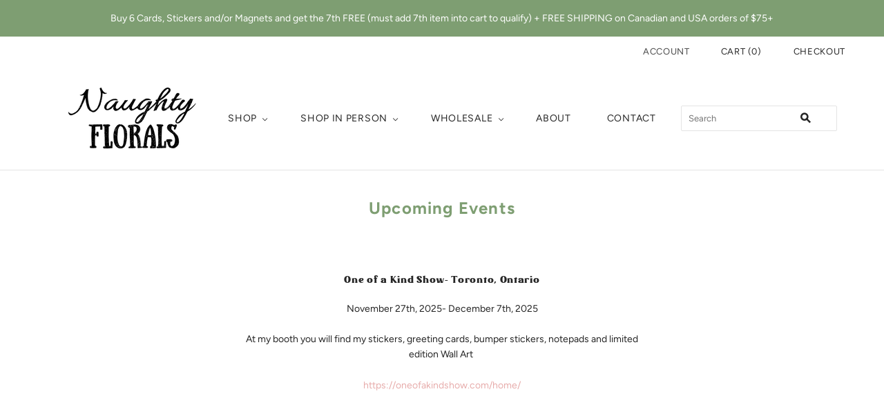

--- FILE ---
content_type: text/html; charset=utf-8
request_url: https://naughtyflorals.com/en-nz/pages/events
body_size: 25496
content:
<!doctype html>
<html
  class="
    no-js
    loading
  "
  lang="en"
>
<head>
  <meta charset="utf-8">
  <meta http-equiv="X-UA-Compatible" content="IE=edge,chrome=1">

  <!-- Preconnect Domains -->
  <link rel="preconnect" href="https://cdn.shopify.com" crossorigin>
  <link rel="preconnect" href="https://fonts.shopify.com" crossorigin>
  <link rel="preconnect" href="https://monorail-edge.shopifysvc.com">

  <!-- Preload Assets -->
  <link rel="preload" href="//naughtyflorals.com/cdn/shop/t/7/assets/chiko-icons.woff?v=12666650156901059331645319690" as="font" type="font/woff" crossorigin>
  <link rel="preload" href="//naughtyflorals.com/cdn/shop/t/7/assets/pxu-social-icons.woff?v=75149173774959108441645319694" as="font" type="font/woff" crossorigin>

  <link rel="preload" href="//naughtyflorals.com/cdn/shop/t/7/assets/theme.css?v=83785114235307444981763950330" as="style">
  <link rel="preload" href="//naughtyflorals.com/cdn/shop/t/7/assets/style.css?v=37387782216766160111651775207" as="style">

  <link rel="preload" href="//naughtyflorals.com/cdn/shop/t/7/assets/modernizr-2.8.2.min.js?v=38612161053245547031645319692" as="script">

  

  

  <link rel="preload" href="//naughtyflorals.com/cdn/shop/t/7/assets/grid.js?v=138726153295664929091645319691" as="script">

  <title>
    Upcoming Events

    

    

    
      &#8211; Naughty Florals
    
  </title>

  
    <meta name="description" content="One of a Kind Show- Toronto, Ontario November 27th, 2025- December 7th, 2025 At my booth you will find my stickers, greeting cards, bumper stickers, notepads and limited edition Wall Art  https://oneofakindshow.com/home/" />
  

  
    <link rel="shortcut icon" href="//naughtyflorals.com/cdn/shop/files/Favicon_32x32.png?v=1646080847" type="image/png" />
  

  
    <link rel="canonical" href="https://naughtyflorals.com/en-nz/pages/events" />
  
  <meta name="viewport" content="width=device-width,initial-scale=1" />

  <script>window.performance && window.performance.mark && window.performance.mark('shopify.content_for_header.start');</script><meta name="google-site-verification" content="7P5Z7DDKp-Vbnx9XNbwtS1bpiwUdqXE2dcFEDUibNjk">
<meta id="shopify-digital-wallet" name="shopify-digital-wallet" content="/49386881182/digital_wallets/dialog">
<meta name="shopify-checkout-api-token" content="a8bbcd5128cd95e712c1604a13f1798e">
<meta id="in-context-paypal-metadata" data-shop-id="49386881182" data-venmo-supported="false" data-environment="production" data-locale="en_US" data-paypal-v4="true" data-currency="NZD">
<link rel="alternate" hreflang="x-default" href="https://naughtyflorals.com/pages/events">
<link rel="alternate" hreflang="en" href="https://naughtyflorals.com/pages/events">
<link rel="alternate" hreflang="en-GB" href="https://naughtyflorals.com/en-gb/pages/events">
<link rel="alternate" hreflang="en-NZ" href="https://naughtyflorals.com/en-nz/pages/events">
<link rel="alternate" hreflang="en-AU" href="https://naughtyflorals.com/en-au/pages/events">
<script async="async" src="/checkouts/internal/preloads.js?locale=en-NZ"></script>
<link rel="preconnect" href="https://shop.app" crossorigin="anonymous">
<script async="async" src="https://shop.app/checkouts/internal/preloads.js?locale=en-NZ&shop_id=49386881182" crossorigin="anonymous"></script>
<script id="apple-pay-shop-capabilities" type="application/json">{"shopId":49386881182,"countryCode":"CA","currencyCode":"NZD","merchantCapabilities":["supports3DS"],"merchantId":"gid:\/\/shopify\/Shop\/49386881182","merchantName":"Naughty Florals","requiredBillingContactFields":["postalAddress","email","phone"],"requiredShippingContactFields":["postalAddress","email","phone"],"shippingType":"shipping","supportedNetworks":["visa","masterCard","amex","discover","interac","jcb"],"total":{"type":"pending","label":"Naughty Florals","amount":"1.00"},"shopifyPaymentsEnabled":true,"supportsSubscriptions":true}</script>
<script id="shopify-features" type="application/json">{"accessToken":"a8bbcd5128cd95e712c1604a13f1798e","betas":["rich-media-storefront-analytics"],"domain":"naughtyflorals.com","predictiveSearch":true,"shopId":49386881182,"locale":"en"}</script>
<script>var Shopify = Shopify || {};
Shopify.shop = "naughty-floral.myshopify.com";
Shopify.locale = "en";
Shopify.currency = {"active":"NZD","rate":"1.2702978"};
Shopify.country = "NZ";
Shopify.theme = {"name":"Grid","id":129155399838,"schema_name":"Grid","schema_version":"5.0.1","theme_store_id":718,"role":"main"};
Shopify.theme.handle = "null";
Shopify.theme.style = {"id":null,"handle":null};
Shopify.cdnHost = "naughtyflorals.com/cdn";
Shopify.routes = Shopify.routes || {};
Shopify.routes.root = "/en-nz/";</script>
<script type="module">!function(o){(o.Shopify=o.Shopify||{}).modules=!0}(window);</script>
<script>!function(o){function n(){var o=[];function n(){o.push(Array.prototype.slice.apply(arguments))}return n.q=o,n}var t=o.Shopify=o.Shopify||{};t.loadFeatures=n(),t.autoloadFeatures=n()}(window);</script>
<script>
  window.ShopifyPay = window.ShopifyPay || {};
  window.ShopifyPay.apiHost = "shop.app\/pay";
  window.ShopifyPay.redirectState = null;
</script>
<script id="shop-js-analytics" type="application/json">{"pageType":"page"}</script>
<script defer="defer" async type="module" src="//naughtyflorals.com/cdn/shopifycloud/shop-js/modules/v2/client.init-shop-cart-sync_C5BV16lS.en.esm.js"></script>
<script defer="defer" async type="module" src="//naughtyflorals.com/cdn/shopifycloud/shop-js/modules/v2/chunk.common_CygWptCX.esm.js"></script>
<script type="module">
  await import("//naughtyflorals.com/cdn/shopifycloud/shop-js/modules/v2/client.init-shop-cart-sync_C5BV16lS.en.esm.js");
await import("//naughtyflorals.com/cdn/shopifycloud/shop-js/modules/v2/chunk.common_CygWptCX.esm.js");

  window.Shopify.SignInWithShop?.initShopCartSync?.({"fedCMEnabled":true,"windoidEnabled":true});

</script>
<script>
  window.Shopify = window.Shopify || {};
  if (!window.Shopify.featureAssets) window.Shopify.featureAssets = {};
  window.Shopify.featureAssets['shop-js'] = {"shop-cart-sync":["modules/v2/client.shop-cart-sync_ZFArdW7E.en.esm.js","modules/v2/chunk.common_CygWptCX.esm.js"],"init-fed-cm":["modules/v2/client.init-fed-cm_CmiC4vf6.en.esm.js","modules/v2/chunk.common_CygWptCX.esm.js"],"shop-button":["modules/v2/client.shop-button_tlx5R9nI.en.esm.js","modules/v2/chunk.common_CygWptCX.esm.js"],"shop-cash-offers":["modules/v2/client.shop-cash-offers_DOA2yAJr.en.esm.js","modules/v2/chunk.common_CygWptCX.esm.js","modules/v2/chunk.modal_D71HUcav.esm.js"],"init-windoid":["modules/v2/client.init-windoid_sURxWdc1.en.esm.js","modules/v2/chunk.common_CygWptCX.esm.js"],"shop-toast-manager":["modules/v2/client.shop-toast-manager_ClPi3nE9.en.esm.js","modules/v2/chunk.common_CygWptCX.esm.js"],"init-shop-email-lookup-coordinator":["modules/v2/client.init-shop-email-lookup-coordinator_B8hsDcYM.en.esm.js","modules/v2/chunk.common_CygWptCX.esm.js"],"init-shop-cart-sync":["modules/v2/client.init-shop-cart-sync_C5BV16lS.en.esm.js","modules/v2/chunk.common_CygWptCX.esm.js"],"avatar":["modules/v2/client.avatar_BTnouDA3.en.esm.js"],"pay-button":["modules/v2/client.pay-button_FdsNuTd3.en.esm.js","modules/v2/chunk.common_CygWptCX.esm.js"],"init-customer-accounts":["modules/v2/client.init-customer-accounts_DxDtT_ad.en.esm.js","modules/v2/client.shop-login-button_C5VAVYt1.en.esm.js","modules/v2/chunk.common_CygWptCX.esm.js","modules/v2/chunk.modal_D71HUcav.esm.js"],"init-shop-for-new-customer-accounts":["modules/v2/client.init-shop-for-new-customer-accounts_ChsxoAhi.en.esm.js","modules/v2/client.shop-login-button_C5VAVYt1.en.esm.js","modules/v2/chunk.common_CygWptCX.esm.js","modules/v2/chunk.modal_D71HUcav.esm.js"],"shop-login-button":["modules/v2/client.shop-login-button_C5VAVYt1.en.esm.js","modules/v2/chunk.common_CygWptCX.esm.js","modules/v2/chunk.modal_D71HUcav.esm.js"],"init-customer-accounts-sign-up":["modules/v2/client.init-customer-accounts-sign-up_CPSyQ0Tj.en.esm.js","modules/v2/client.shop-login-button_C5VAVYt1.en.esm.js","modules/v2/chunk.common_CygWptCX.esm.js","modules/v2/chunk.modal_D71HUcav.esm.js"],"shop-follow-button":["modules/v2/client.shop-follow-button_Cva4Ekp9.en.esm.js","modules/v2/chunk.common_CygWptCX.esm.js","modules/v2/chunk.modal_D71HUcav.esm.js"],"checkout-modal":["modules/v2/client.checkout-modal_BPM8l0SH.en.esm.js","modules/v2/chunk.common_CygWptCX.esm.js","modules/v2/chunk.modal_D71HUcav.esm.js"],"lead-capture":["modules/v2/client.lead-capture_Bi8yE_yS.en.esm.js","modules/v2/chunk.common_CygWptCX.esm.js","modules/v2/chunk.modal_D71HUcav.esm.js"],"shop-login":["modules/v2/client.shop-login_D6lNrXab.en.esm.js","modules/v2/chunk.common_CygWptCX.esm.js","modules/v2/chunk.modal_D71HUcav.esm.js"],"payment-terms":["modules/v2/client.payment-terms_CZxnsJam.en.esm.js","modules/v2/chunk.common_CygWptCX.esm.js","modules/v2/chunk.modal_D71HUcav.esm.js"]};
</script>
<script>(function() {
  var isLoaded = false;
  function asyncLoad() {
    if (isLoaded) return;
    isLoaded = true;
    var urls = ["https:\/\/widgets.automizely.com\/reviews\/v1\/sdk.js?connection_id=12520dac94c14463aa0e99b57a621d81\u0026mapped_org_id=519bc50d07cdc84bb30b15e35170ba10_v1\u0026oid=265422d4b64d4dffb35c182d5df80eee\u0026shop=naughty-floral.myshopify.com","https:\/\/script.pop-convert.com\/new-micro\/production.pc.min.js?unique_id=naughty-floral.myshopify.com\u0026shop=naughty-floral.myshopify.com","https:\/\/cdn.s3.pop-convert.com\/pcjs.production.min.js?unique_id=naughty-floral.myshopify.com\u0026shop=naughty-floral.myshopify.com","https:\/\/cdn.roseperl.com\/storelocator-prod\/stockist-form\/naughty-floral-1750215126.js?shop=naughty-floral.myshopify.com","https:\/\/cdn.roseperl.com\/storelocator-prod\/setting\/naughty-floral-1763598661.js?shop=naughty-floral.myshopify.com","https:\/\/cdn.roseperl.com\/storelocator-prod\/wtb\/naughty-floral-1763598662.js?shop=naughty-floral.myshopify.com","https:\/\/cdn.roseperl.com\/storelocator-prod\/fo\/naughty-floral-1763598663.js?shop=naughty-floral.myshopify.com"];
    for (var i = 0; i < urls.length; i++) {
      var s = document.createElement('script');
      s.type = 'text/javascript';
      s.async = true;
      s.src = urls[i];
      var x = document.getElementsByTagName('script')[0];
      x.parentNode.insertBefore(s, x);
    }
  };
  if(window.attachEvent) {
    window.attachEvent('onload', asyncLoad);
  } else {
    window.addEventListener('load', asyncLoad, false);
  }
})();</script>
<script id="__st">var __st={"a":49386881182,"offset":-18000,"reqid":"378861fb-bb82-433e-9929-e97ea34ce60c-1768822978","pageurl":"naughtyflorals.com\/en-nz\/pages\/events","s":"pages-91861876894","u":"a877c552d48b","p":"page","rtyp":"page","rid":91861876894};</script>
<script>window.ShopifyPaypalV4VisibilityTracking = true;</script>
<script id="captcha-bootstrap">!function(){'use strict';const t='contact',e='account',n='new_comment',o=[[t,t],['blogs',n],['comments',n],[t,'customer']],c=[[e,'customer_login'],[e,'guest_login'],[e,'recover_customer_password'],[e,'create_customer']],r=t=>t.map((([t,e])=>`form[action*='/${t}']:not([data-nocaptcha='true']) input[name='form_type'][value='${e}']`)).join(','),a=t=>()=>t?[...document.querySelectorAll(t)].map((t=>t.form)):[];function s(){const t=[...o],e=r(t);return a(e)}const i='password',u='form_key',d=['recaptcha-v3-token','g-recaptcha-response','h-captcha-response',i],f=()=>{try{return window.sessionStorage}catch{return}},m='__shopify_v',_=t=>t.elements[u];function p(t,e,n=!1){try{const o=window.sessionStorage,c=JSON.parse(o.getItem(e)),{data:r}=function(t){const{data:e,action:n}=t;return t[m]||n?{data:e,action:n}:{data:t,action:n}}(c);for(const[e,n]of Object.entries(r))t.elements[e]&&(t.elements[e].value=n);n&&o.removeItem(e)}catch(o){console.error('form repopulation failed',{error:o})}}const l='form_type',E='cptcha';function T(t){t.dataset[E]=!0}const w=window,h=w.document,L='Shopify',v='ce_forms',y='captcha';let A=!1;((t,e)=>{const n=(g='f06e6c50-85a8-45c8-87d0-21a2b65856fe',I='https://cdn.shopify.com/shopifycloud/storefront-forms-hcaptcha/ce_storefront_forms_captcha_hcaptcha.v1.5.2.iife.js',D={infoText:'Protected by hCaptcha',privacyText:'Privacy',termsText:'Terms'},(t,e,n)=>{const o=w[L][v],c=o.bindForm;if(c)return c(t,g,e,D).then(n);var r;o.q.push([[t,g,e,D],n]),r=I,A||(h.body.append(Object.assign(h.createElement('script'),{id:'captcha-provider',async:!0,src:r})),A=!0)});var g,I,D;w[L]=w[L]||{},w[L][v]=w[L][v]||{},w[L][v].q=[],w[L][y]=w[L][y]||{},w[L][y].protect=function(t,e){n(t,void 0,e),T(t)},Object.freeze(w[L][y]),function(t,e,n,w,h,L){const[v,y,A,g]=function(t,e,n){const i=e?o:[],u=t?c:[],d=[...i,...u],f=r(d),m=r(i),_=r(d.filter((([t,e])=>n.includes(e))));return[a(f),a(m),a(_),s()]}(w,h,L),I=t=>{const e=t.target;return e instanceof HTMLFormElement?e:e&&e.form},D=t=>v().includes(t);t.addEventListener('submit',(t=>{const e=I(t);if(!e)return;const n=D(e)&&!e.dataset.hcaptchaBound&&!e.dataset.recaptchaBound,o=_(e),c=g().includes(e)&&(!o||!o.value);(n||c)&&t.preventDefault(),c&&!n&&(function(t){try{if(!f())return;!function(t){const e=f();if(!e)return;const n=_(t);if(!n)return;const o=n.value;o&&e.removeItem(o)}(t);const e=Array.from(Array(32),(()=>Math.random().toString(36)[2])).join('');!function(t,e){_(t)||t.append(Object.assign(document.createElement('input'),{type:'hidden',name:u})),t.elements[u].value=e}(t,e),function(t,e){const n=f();if(!n)return;const o=[...t.querySelectorAll(`input[type='${i}']`)].map((({name:t})=>t)),c=[...d,...o],r={};for(const[a,s]of new FormData(t).entries())c.includes(a)||(r[a]=s);n.setItem(e,JSON.stringify({[m]:1,action:t.action,data:r}))}(t,e)}catch(e){console.error('failed to persist form',e)}}(e),e.submit())}));const S=(t,e)=>{t&&!t.dataset[E]&&(n(t,e.some((e=>e===t))),T(t))};for(const o of['focusin','change'])t.addEventListener(o,(t=>{const e=I(t);D(e)&&S(e,y())}));const B=e.get('form_key'),M=e.get(l),P=B&&M;t.addEventListener('DOMContentLoaded',(()=>{const t=y();if(P)for(const e of t)e.elements[l].value===M&&p(e,B);[...new Set([...A(),...v().filter((t=>'true'===t.dataset.shopifyCaptcha))])].forEach((e=>S(e,t)))}))}(h,new URLSearchParams(w.location.search),n,t,e,['guest_login'])})(!0,!0)}();</script>
<script integrity="sha256-4kQ18oKyAcykRKYeNunJcIwy7WH5gtpwJnB7kiuLZ1E=" data-source-attribution="shopify.loadfeatures" defer="defer" src="//naughtyflorals.com/cdn/shopifycloud/storefront/assets/storefront/load_feature-a0a9edcb.js" crossorigin="anonymous"></script>
<script crossorigin="anonymous" defer="defer" src="//naughtyflorals.com/cdn/shopifycloud/storefront/assets/shopify_pay/storefront-65b4c6d7.js?v=20250812"></script>
<script data-source-attribution="shopify.dynamic_checkout.dynamic.init">var Shopify=Shopify||{};Shopify.PaymentButton=Shopify.PaymentButton||{isStorefrontPortableWallets:!0,init:function(){window.Shopify.PaymentButton.init=function(){};var t=document.createElement("script");t.src="https://naughtyflorals.com/cdn/shopifycloud/portable-wallets/latest/portable-wallets.en.js",t.type="module",document.head.appendChild(t)}};
</script>
<script data-source-attribution="shopify.dynamic_checkout.buyer_consent">
  function portableWalletsHideBuyerConsent(e){var t=document.getElementById("shopify-buyer-consent"),n=document.getElementById("shopify-subscription-policy-button");t&&n&&(t.classList.add("hidden"),t.setAttribute("aria-hidden","true"),n.removeEventListener("click",e))}function portableWalletsShowBuyerConsent(e){var t=document.getElementById("shopify-buyer-consent"),n=document.getElementById("shopify-subscription-policy-button");t&&n&&(t.classList.remove("hidden"),t.removeAttribute("aria-hidden"),n.addEventListener("click",e))}window.Shopify?.PaymentButton&&(window.Shopify.PaymentButton.hideBuyerConsent=portableWalletsHideBuyerConsent,window.Shopify.PaymentButton.showBuyerConsent=portableWalletsShowBuyerConsent);
</script>
<script data-source-attribution="shopify.dynamic_checkout.cart.bootstrap">document.addEventListener("DOMContentLoaded",(function(){function t(){return document.querySelector("shopify-accelerated-checkout-cart, shopify-accelerated-checkout")}if(t())Shopify.PaymentButton.init();else{new MutationObserver((function(e,n){t()&&(Shopify.PaymentButton.init(),n.disconnect())})).observe(document.body,{childList:!0,subtree:!0})}}));
</script>
<script id='scb4127' type='text/javascript' async='' src='https://naughtyflorals.com/cdn/shopifycloud/privacy-banner/storefront-banner.js'></script><link id="shopify-accelerated-checkout-styles" rel="stylesheet" media="screen" href="https://naughtyflorals.com/cdn/shopifycloud/portable-wallets/latest/accelerated-checkout-backwards-compat.css" crossorigin="anonymous">
<style id="shopify-accelerated-checkout-cart">
        #shopify-buyer-consent {
  margin-top: 1em;
  display: inline-block;
  width: 100%;
}

#shopify-buyer-consent.hidden {
  display: none;
}

#shopify-subscription-policy-button {
  background: none;
  border: none;
  padding: 0;
  text-decoration: underline;
  font-size: inherit;
  cursor: pointer;
}

#shopify-subscription-policy-button::before {
  box-shadow: none;
}

      </style>

<script>window.performance && window.performance.mark && window.performance.mark('shopify.content_for_header.end');</script>

  
  















<meta property="og:site_name" content="Naughty Florals">
<meta property="og:url" content="https://naughtyflorals.com/en-nz/pages/events">
<meta property="og:title" content="Upcoming Events">
<meta property="og:type" content="website">
<meta property="og:description" content="One of a Kind Show- Toronto, Ontario November 27th, 2025- December 7th, 2025 At my booth you will find my stickers, greeting cards, bumper stickers, notepads and limited edition Wall Art  https://oneofakindshow.com/home/">




    
    
    

    
    
    <meta
      property="og:image"
      content="https://naughtyflorals.com/cdn/shop/files/Naughty_Florals-01_1200x1200.jpg?v=1654462508"
    />
    <meta
      property="og:image:secure_url"
      content="https://naughtyflorals.com/cdn/shop/files/Naughty_Florals-01_1200x1200.jpg?v=1654462508"
    />
    <meta property="og:image:width" content="1200" />
    <meta property="og:image:height" content="1200" />
    
    
    <meta property="og:image:alt" content="Social media image" />
  
















<meta name="twitter:title" content="Upcoming Events">
<meta name="twitter:description" content="One of a Kind Show- Toronto, Ontario November 27th, 2025- December 7th, 2025 At my booth you will find my stickers, greeting cards, bumper stickers, notepads and limited edition Wall Art  https://oneofakindshow.com/home/">


    
    
    
      
      
      <meta name="twitter:card" content="summary">
    
    
    <meta
      property="twitter:image"
      content="https://naughtyflorals.com/cdn/shop/files/Naughty_Florals-01_1200x1200_crop_center.jpg?v=1654462508"
    />
    <meta property="twitter:image:width" content="1200" />
    <meta property="twitter:image:height" content="1200" />
    
    
    <meta property="twitter:image:alt" content="Social media image" />
  



  <!-- Theme CSS -->
  <link rel="stylesheet" href="//naughtyflorals.com/cdn/shop/t/7/assets/theme.css?v=83785114235307444981763950330">
  <link rel="stylesheet" href="//naughtyflorals.com/cdn/shop/t/7/assets/style.css?v=37387782216766160111651775207">
  

  <!-- Theme object -->
  
  <script>
    var Theme = {};
    Theme.version = "5.0.1";
    Theme.name = 'Grid';
  
    Theme.currency = "CAD";
    Theme.moneyFormat = "${{amount}}";
  
    Theme.pleaseSelectText = "Please Select";
  
    Theme.addToCartSuccess = "**product** has been successfully added to your **cart_link**. Feel free to **continue_link** or **checkout_link**.";
  
    
  
    Theme.shippingCalculator = true;
    Theme.shippingButton = "Calculate shipping";
    Theme.shippingDisabled = "Calculating...";
  
    
  
    Theme.shippingCalcErrorMessage = "Error: zip / postal code --error_message--";
    Theme.shippingCalcMultiRates = "There are --number_of_rates-- shipping rates available for --address--, starting at --rate--.";
    Theme.shippingCalcOneRate = "There is one shipping rate available for --address--.";
    Theme.shippingCalcNoRates = "We do not ship to this destination.";
    Theme.shippingCalcRateValues = "--rate_title-- at --rate--";
  
    Theme.routes = {
      "root_url": "/en-nz",
      "account_url": "/en-nz/account",
      "account_login_url": "/en-nz/account/login",
      "account_logout_url": "/en-nz/account/logout",
      "account_register_url": "/en-nz/account/register",
      "account_addresses_url": "/en-nz/account/addresses",
      "collections_url": "/en-nz/collections",
      "all_products_collection_url": "/en-nz/collections/all",
      "search_url": "/en-nz/search",
      "cart_url": "/en-nz/cart",
      "cart_add_url": "/en-nz/cart/add",
      "cart_change_url": "/en-nz/cart/change",
      "cart_clear_url": "/en-nz/cart/clear",
      "product_recommendations_url": "/en-nz/recommendations/products",
    };
  </script>
  

<script>
    var appEnvironment = 'storelocator-prod';
    var shopHash = 'dbb605e61f5c98d3b0317323fcfa9b4a';
</script>



<!-- BEGIN app block: shopify://apps/cbb-shipping-rates/blocks/app-embed-block/de9da91b-8d51-4359-81df-b8b0288464c7 --><script>
    window.codeblackbelt = window.codeblackbelt || {};
    window.codeblackbelt.shop = window.codeblackbelt.shop || 'naughty-floral.myshopify.com';
    </script><script src="//cdn.codeblackbelt.com/widgets/shipping-rates-calculator-plus/main.min.js?version=2026011906-0500" async></script>
<!-- END app block --><!-- BEGIN app block: shopify://apps/pagefly-page-builder/blocks/app-embed/83e179f7-59a0-4589-8c66-c0dddf959200 -->

<!-- BEGIN app snippet: pagefly-cro-ab-testing-main -->







<script>
  ;(function () {
    const url = new URL(window.location)
    const viewParam = url.searchParams.get('view')
    if (viewParam && viewParam.includes('variant-pf-')) {
      url.searchParams.set('pf_v', viewParam)
      url.searchParams.delete('view')
      window.history.replaceState({}, '', url)
    }
  })()
</script>



<script type='module'>
  
  window.PAGEFLY_CRO = window.PAGEFLY_CRO || {}

  window.PAGEFLY_CRO['data_debug'] = {
    original_template_suffix: "",
    allow_ab_test: false,
    ab_test_start_time: 0,
    ab_test_end_time: 0,
    today_date_time: 1768822978000,
  }
  window.PAGEFLY_CRO['GA4'] = { enabled: false}
</script>

<!-- END app snippet -->








  <script src='https://cdn.shopify.com/extensions/019bb4f9-aed6-78a3-be91-e9d44663e6bf/pagefly-page-builder-215/assets/pagefly-helper.js' defer='defer'></script>

  <script src='https://cdn.shopify.com/extensions/019bb4f9-aed6-78a3-be91-e9d44663e6bf/pagefly-page-builder-215/assets/pagefly-general-helper.js' defer='defer'></script>

  <script src='https://cdn.shopify.com/extensions/019bb4f9-aed6-78a3-be91-e9d44663e6bf/pagefly-page-builder-215/assets/pagefly-snap-slider.js' defer='defer'></script>

  <script src='https://cdn.shopify.com/extensions/019bb4f9-aed6-78a3-be91-e9d44663e6bf/pagefly-page-builder-215/assets/pagefly-slideshow-v3.js' defer='defer'></script>

  <script src='https://cdn.shopify.com/extensions/019bb4f9-aed6-78a3-be91-e9d44663e6bf/pagefly-page-builder-215/assets/pagefly-slideshow-v4.js' defer='defer'></script>

  <script src='https://cdn.shopify.com/extensions/019bb4f9-aed6-78a3-be91-e9d44663e6bf/pagefly-page-builder-215/assets/pagefly-glider.js' defer='defer'></script>

  <script src='https://cdn.shopify.com/extensions/019bb4f9-aed6-78a3-be91-e9d44663e6bf/pagefly-page-builder-215/assets/pagefly-slideshow-v1-v2.js' defer='defer'></script>

  <script src='https://cdn.shopify.com/extensions/019bb4f9-aed6-78a3-be91-e9d44663e6bf/pagefly-page-builder-215/assets/pagefly-product-media.js' defer='defer'></script>

  <script src='https://cdn.shopify.com/extensions/019bb4f9-aed6-78a3-be91-e9d44663e6bf/pagefly-page-builder-215/assets/pagefly-product.js' defer='defer'></script>


<script id='pagefly-helper-data' type='application/json'>
  {
    "page_optimization": {
      "assets_prefetching": false
    },
    "elements_asset_mapper": {
      "Accordion": "https://cdn.shopify.com/extensions/019bb4f9-aed6-78a3-be91-e9d44663e6bf/pagefly-page-builder-215/assets/pagefly-accordion.js",
      "Accordion3": "https://cdn.shopify.com/extensions/019bb4f9-aed6-78a3-be91-e9d44663e6bf/pagefly-page-builder-215/assets/pagefly-accordion3.js",
      "CountDown": "https://cdn.shopify.com/extensions/019bb4f9-aed6-78a3-be91-e9d44663e6bf/pagefly-page-builder-215/assets/pagefly-countdown.js",
      "GMap1": "https://cdn.shopify.com/extensions/019bb4f9-aed6-78a3-be91-e9d44663e6bf/pagefly-page-builder-215/assets/pagefly-gmap.js",
      "GMap2": "https://cdn.shopify.com/extensions/019bb4f9-aed6-78a3-be91-e9d44663e6bf/pagefly-page-builder-215/assets/pagefly-gmap.js",
      "GMapBasicV2": "https://cdn.shopify.com/extensions/019bb4f9-aed6-78a3-be91-e9d44663e6bf/pagefly-page-builder-215/assets/pagefly-gmap.js",
      "GMapAdvancedV2": "https://cdn.shopify.com/extensions/019bb4f9-aed6-78a3-be91-e9d44663e6bf/pagefly-page-builder-215/assets/pagefly-gmap.js",
      "HTML.Video": "https://cdn.shopify.com/extensions/019bb4f9-aed6-78a3-be91-e9d44663e6bf/pagefly-page-builder-215/assets/pagefly-htmlvideo.js",
      "HTML.Video2": "https://cdn.shopify.com/extensions/019bb4f9-aed6-78a3-be91-e9d44663e6bf/pagefly-page-builder-215/assets/pagefly-htmlvideo2.js",
      "HTML.Video3": "https://cdn.shopify.com/extensions/019bb4f9-aed6-78a3-be91-e9d44663e6bf/pagefly-page-builder-215/assets/pagefly-htmlvideo2.js",
      "BackgroundVideo": "https://cdn.shopify.com/extensions/019bb4f9-aed6-78a3-be91-e9d44663e6bf/pagefly-page-builder-215/assets/pagefly-htmlvideo2.js",
      "Instagram": "https://cdn.shopify.com/extensions/019bb4f9-aed6-78a3-be91-e9d44663e6bf/pagefly-page-builder-215/assets/pagefly-instagram.js",
      "Instagram2": "https://cdn.shopify.com/extensions/019bb4f9-aed6-78a3-be91-e9d44663e6bf/pagefly-page-builder-215/assets/pagefly-instagram.js",
      "Insta3": "https://cdn.shopify.com/extensions/019bb4f9-aed6-78a3-be91-e9d44663e6bf/pagefly-page-builder-215/assets/pagefly-instagram3.js",
      "Tabs": "https://cdn.shopify.com/extensions/019bb4f9-aed6-78a3-be91-e9d44663e6bf/pagefly-page-builder-215/assets/pagefly-tab.js",
      "Tabs3": "https://cdn.shopify.com/extensions/019bb4f9-aed6-78a3-be91-e9d44663e6bf/pagefly-page-builder-215/assets/pagefly-tab3.js",
      "ProductBox": "https://cdn.shopify.com/extensions/019bb4f9-aed6-78a3-be91-e9d44663e6bf/pagefly-page-builder-215/assets/pagefly-cart.js",
      "FBPageBox2": "https://cdn.shopify.com/extensions/019bb4f9-aed6-78a3-be91-e9d44663e6bf/pagefly-page-builder-215/assets/pagefly-facebook.js",
      "FBLikeButton2": "https://cdn.shopify.com/extensions/019bb4f9-aed6-78a3-be91-e9d44663e6bf/pagefly-page-builder-215/assets/pagefly-facebook.js",
      "TwitterFeed2": "https://cdn.shopify.com/extensions/019bb4f9-aed6-78a3-be91-e9d44663e6bf/pagefly-page-builder-215/assets/pagefly-twitter.js",
      "Paragraph4": "https://cdn.shopify.com/extensions/019bb4f9-aed6-78a3-be91-e9d44663e6bf/pagefly-page-builder-215/assets/pagefly-paragraph4.js",

      "AliReviews": "https://cdn.shopify.com/extensions/019bb4f9-aed6-78a3-be91-e9d44663e6bf/pagefly-page-builder-215/assets/pagefly-3rd-elements.js",
      "BackInStock": "https://cdn.shopify.com/extensions/019bb4f9-aed6-78a3-be91-e9d44663e6bf/pagefly-page-builder-215/assets/pagefly-3rd-elements.js",
      "GloboBackInStock": "https://cdn.shopify.com/extensions/019bb4f9-aed6-78a3-be91-e9d44663e6bf/pagefly-page-builder-215/assets/pagefly-3rd-elements.js",
      "GrowaveWishlist": "https://cdn.shopify.com/extensions/019bb4f9-aed6-78a3-be91-e9d44663e6bf/pagefly-page-builder-215/assets/pagefly-3rd-elements.js",
      "InfiniteOptionsShopPad": "https://cdn.shopify.com/extensions/019bb4f9-aed6-78a3-be91-e9d44663e6bf/pagefly-page-builder-215/assets/pagefly-3rd-elements.js",
      "InkybayProductPersonalizer": "https://cdn.shopify.com/extensions/019bb4f9-aed6-78a3-be91-e9d44663e6bf/pagefly-page-builder-215/assets/pagefly-3rd-elements.js",
      "LimeSpot": "https://cdn.shopify.com/extensions/019bb4f9-aed6-78a3-be91-e9d44663e6bf/pagefly-page-builder-215/assets/pagefly-3rd-elements.js",
      "Loox": "https://cdn.shopify.com/extensions/019bb4f9-aed6-78a3-be91-e9d44663e6bf/pagefly-page-builder-215/assets/pagefly-3rd-elements.js",
      "Opinew": "https://cdn.shopify.com/extensions/019bb4f9-aed6-78a3-be91-e9d44663e6bf/pagefly-page-builder-215/assets/pagefly-3rd-elements.js",
      "Powr": "https://cdn.shopify.com/extensions/019bb4f9-aed6-78a3-be91-e9d44663e6bf/pagefly-page-builder-215/assets/pagefly-3rd-elements.js",
      "ProductReviews": "https://cdn.shopify.com/extensions/019bb4f9-aed6-78a3-be91-e9d44663e6bf/pagefly-page-builder-215/assets/pagefly-3rd-elements.js",
      "PushOwl": "https://cdn.shopify.com/extensions/019bb4f9-aed6-78a3-be91-e9d44663e6bf/pagefly-page-builder-215/assets/pagefly-3rd-elements.js",
      "ReCharge": "https://cdn.shopify.com/extensions/019bb4f9-aed6-78a3-be91-e9d44663e6bf/pagefly-page-builder-215/assets/pagefly-3rd-elements.js",
      "Rivyo": "https://cdn.shopify.com/extensions/019bb4f9-aed6-78a3-be91-e9d44663e6bf/pagefly-page-builder-215/assets/pagefly-3rd-elements.js",
      "TrackingMore": "https://cdn.shopify.com/extensions/019bb4f9-aed6-78a3-be91-e9d44663e6bf/pagefly-page-builder-215/assets/pagefly-3rd-elements.js",
      "Vitals": "https://cdn.shopify.com/extensions/019bb4f9-aed6-78a3-be91-e9d44663e6bf/pagefly-page-builder-215/assets/pagefly-3rd-elements.js",
      "Wiser": "https://cdn.shopify.com/extensions/019bb4f9-aed6-78a3-be91-e9d44663e6bf/pagefly-page-builder-215/assets/pagefly-3rd-elements.js"
    },
    "custom_elements_mapper": {
      "pf-click-action-element": "https://cdn.shopify.com/extensions/019bb4f9-aed6-78a3-be91-e9d44663e6bf/pagefly-page-builder-215/assets/pagefly-click-action-element.js",
      "pf-dialog-element": "https://cdn.shopify.com/extensions/019bb4f9-aed6-78a3-be91-e9d44663e6bf/pagefly-page-builder-215/assets/pagefly-dialog-element.js"
    }
  }
</script>


<!-- END app block --><link href="https://monorail-edge.shopifysvc.com" rel="dns-prefetch">
<script>(function(){if ("sendBeacon" in navigator && "performance" in window) {try {var session_token_from_headers = performance.getEntriesByType('navigation')[0].serverTiming.find(x => x.name == '_s').description;} catch {var session_token_from_headers = undefined;}var session_cookie_matches = document.cookie.match(/_shopify_s=([^;]*)/);var session_token_from_cookie = session_cookie_matches && session_cookie_matches.length === 2 ? session_cookie_matches[1] : "";var session_token = session_token_from_headers || session_token_from_cookie || "";function handle_abandonment_event(e) {var entries = performance.getEntries().filter(function(entry) {return /monorail-edge.shopifysvc.com/.test(entry.name);});if (!window.abandonment_tracked && entries.length === 0) {window.abandonment_tracked = true;var currentMs = Date.now();var navigation_start = performance.timing.navigationStart;var payload = {shop_id: 49386881182,url: window.location.href,navigation_start,duration: currentMs - navigation_start,session_token,page_type: "page"};window.navigator.sendBeacon("https://monorail-edge.shopifysvc.com/v1/produce", JSON.stringify({schema_id: "online_store_buyer_site_abandonment/1.1",payload: payload,metadata: {event_created_at_ms: currentMs,event_sent_at_ms: currentMs}}));}}window.addEventListener('pagehide', handle_abandonment_event);}}());</script>
<script id="web-pixels-manager-setup">(function e(e,d,r,n,o){if(void 0===o&&(o={}),!Boolean(null===(a=null===(i=window.Shopify)||void 0===i?void 0:i.analytics)||void 0===a?void 0:a.replayQueue)){var i,a;window.Shopify=window.Shopify||{};var t=window.Shopify;t.analytics=t.analytics||{};var s=t.analytics;s.replayQueue=[],s.publish=function(e,d,r){return s.replayQueue.push([e,d,r]),!0};try{self.performance.mark("wpm:start")}catch(e){}var l=function(){var e={modern:/Edge?\/(1{2}[4-9]|1[2-9]\d|[2-9]\d{2}|\d{4,})\.\d+(\.\d+|)|Firefox\/(1{2}[4-9]|1[2-9]\d|[2-9]\d{2}|\d{4,})\.\d+(\.\d+|)|Chrom(ium|e)\/(9{2}|\d{3,})\.\d+(\.\d+|)|(Maci|X1{2}).+ Version\/(15\.\d+|(1[6-9]|[2-9]\d|\d{3,})\.\d+)([,.]\d+|)( \(\w+\)|)( Mobile\/\w+|) Safari\/|Chrome.+OPR\/(9{2}|\d{3,})\.\d+\.\d+|(CPU[ +]OS|iPhone[ +]OS|CPU[ +]iPhone|CPU IPhone OS|CPU iPad OS)[ +]+(15[._]\d+|(1[6-9]|[2-9]\d|\d{3,})[._]\d+)([._]\d+|)|Android:?[ /-](13[3-9]|1[4-9]\d|[2-9]\d{2}|\d{4,})(\.\d+|)(\.\d+|)|Android.+Firefox\/(13[5-9]|1[4-9]\d|[2-9]\d{2}|\d{4,})\.\d+(\.\d+|)|Android.+Chrom(ium|e)\/(13[3-9]|1[4-9]\d|[2-9]\d{2}|\d{4,})\.\d+(\.\d+|)|SamsungBrowser\/([2-9]\d|\d{3,})\.\d+/,legacy:/Edge?\/(1[6-9]|[2-9]\d|\d{3,})\.\d+(\.\d+|)|Firefox\/(5[4-9]|[6-9]\d|\d{3,})\.\d+(\.\d+|)|Chrom(ium|e)\/(5[1-9]|[6-9]\d|\d{3,})\.\d+(\.\d+|)([\d.]+$|.*Safari\/(?![\d.]+ Edge\/[\d.]+$))|(Maci|X1{2}).+ Version\/(10\.\d+|(1[1-9]|[2-9]\d|\d{3,})\.\d+)([,.]\d+|)( \(\w+\)|)( Mobile\/\w+|) Safari\/|Chrome.+OPR\/(3[89]|[4-9]\d|\d{3,})\.\d+\.\d+|(CPU[ +]OS|iPhone[ +]OS|CPU[ +]iPhone|CPU IPhone OS|CPU iPad OS)[ +]+(10[._]\d+|(1[1-9]|[2-9]\d|\d{3,})[._]\d+)([._]\d+|)|Android:?[ /-](13[3-9]|1[4-9]\d|[2-9]\d{2}|\d{4,})(\.\d+|)(\.\d+|)|Mobile Safari.+OPR\/([89]\d|\d{3,})\.\d+\.\d+|Android.+Firefox\/(13[5-9]|1[4-9]\d|[2-9]\d{2}|\d{4,})\.\d+(\.\d+|)|Android.+Chrom(ium|e)\/(13[3-9]|1[4-9]\d|[2-9]\d{2}|\d{4,})\.\d+(\.\d+|)|Android.+(UC? ?Browser|UCWEB|U3)[ /]?(15\.([5-9]|\d{2,})|(1[6-9]|[2-9]\d|\d{3,})\.\d+)\.\d+|SamsungBrowser\/(5\.\d+|([6-9]|\d{2,})\.\d+)|Android.+MQ{2}Browser\/(14(\.(9|\d{2,})|)|(1[5-9]|[2-9]\d|\d{3,})(\.\d+|))(\.\d+|)|K[Aa][Ii]OS\/(3\.\d+|([4-9]|\d{2,})\.\d+)(\.\d+|)/},d=e.modern,r=e.legacy,n=navigator.userAgent;return n.match(d)?"modern":n.match(r)?"legacy":"unknown"}(),u="modern"===l?"modern":"legacy",c=(null!=n?n:{modern:"",legacy:""})[u],f=function(e){return[e.baseUrl,"/wpm","/b",e.hashVersion,"modern"===e.buildTarget?"m":"l",".js"].join("")}({baseUrl:d,hashVersion:r,buildTarget:u}),m=function(e){var d=e.version,r=e.bundleTarget,n=e.surface,o=e.pageUrl,i=e.monorailEndpoint;return{emit:function(e){var a=e.status,t=e.errorMsg,s=(new Date).getTime(),l=JSON.stringify({metadata:{event_sent_at_ms:s},events:[{schema_id:"web_pixels_manager_load/3.1",payload:{version:d,bundle_target:r,page_url:o,status:a,surface:n,error_msg:t},metadata:{event_created_at_ms:s}}]});if(!i)return console&&console.warn&&console.warn("[Web Pixels Manager] No Monorail endpoint provided, skipping logging."),!1;try{return self.navigator.sendBeacon.bind(self.navigator)(i,l)}catch(e){}var u=new XMLHttpRequest;try{return u.open("POST",i,!0),u.setRequestHeader("Content-Type","text/plain"),u.send(l),!0}catch(e){return console&&console.warn&&console.warn("[Web Pixels Manager] Got an unhandled error while logging to Monorail."),!1}}}}({version:r,bundleTarget:l,surface:e.surface,pageUrl:self.location.href,monorailEndpoint:e.monorailEndpoint});try{o.browserTarget=l,function(e){var d=e.src,r=e.async,n=void 0===r||r,o=e.onload,i=e.onerror,a=e.sri,t=e.scriptDataAttributes,s=void 0===t?{}:t,l=document.createElement("script"),u=document.querySelector("head"),c=document.querySelector("body");if(l.async=n,l.src=d,a&&(l.integrity=a,l.crossOrigin="anonymous"),s)for(var f in s)if(Object.prototype.hasOwnProperty.call(s,f))try{l.dataset[f]=s[f]}catch(e){}if(o&&l.addEventListener("load",o),i&&l.addEventListener("error",i),u)u.appendChild(l);else{if(!c)throw new Error("Did not find a head or body element to append the script");c.appendChild(l)}}({src:f,async:!0,onload:function(){if(!function(){var e,d;return Boolean(null===(d=null===(e=window.Shopify)||void 0===e?void 0:e.analytics)||void 0===d?void 0:d.initialized)}()){var d=window.webPixelsManager.init(e)||void 0;if(d){var r=window.Shopify.analytics;r.replayQueue.forEach((function(e){var r=e[0],n=e[1],o=e[2];d.publishCustomEvent(r,n,o)})),r.replayQueue=[],r.publish=d.publishCustomEvent,r.visitor=d.visitor,r.initialized=!0}}},onerror:function(){return m.emit({status:"failed",errorMsg:"".concat(f," has failed to load")})},sri:function(e){var d=/^sha384-[A-Za-z0-9+/=]+$/;return"string"==typeof e&&d.test(e)}(c)?c:"",scriptDataAttributes:o}),m.emit({status:"loading"})}catch(e){m.emit({status:"failed",errorMsg:(null==e?void 0:e.message)||"Unknown error"})}}})({shopId: 49386881182,storefrontBaseUrl: "https://naughtyflorals.com",extensionsBaseUrl: "https://extensions.shopifycdn.com/cdn/shopifycloud/web-pixels-manager",monorailEndpoint: "https://monorail-edge.shopifysvc.com/unstable/produce_batch",surface: "storefront-renderer",enabledBetaFlags: ["2dca8a86"],webPixelsConfigList: [{"id":"836927646","configuration":"{\"config\":\"{\\\"pixel_id\\\":\\\"G-WR4Q8MB4H0\\\",\\\"target_country\\\":\\\"CA\\\",\\\"gtag_events\\\":[{\\\"type\\\":\\\"search\\\",\\\"action_label\\\":\\\"G-WR4Q8MB4H0\\\"},{\\\"type\\\":\\\"begin_checkout\\\",\\\"action_label\\\":\\\"G-WR4Q8MB4H0\\\"},{\\\"type\\\":\\\"view_item\\\",\\\"action_label\\\":[\\\"G-WR4Q8MB4H0\\\",\\\"MC-02HL20EMGW\\\"]},{\\\"type\\\":\\\"purchase\\\",\\\"action_label\\\":[\\\"G-WR4Q8MB4H0\\\",\\\"MC-02HL20EMGW\\\"]},{\\\"type\\\":\\\"page_view\\\",\\\"action_label\\\":[\\\"G-WR4Q8MB4H0\\\",\\\"MC-02HL20EMGW\\\"]},{\\\"type\\\":\\\"add_payment_info\\\",\\\"action_label\\\":\\\"G-WR4Q8MB4H0\\\"},{\\\"type\\\":\\\"add_to_cart\\\",\\\"action_label\\\":\\\"G-WR4Q8MB4H0\\\"}],\\\"enable_monitoring_mode\\\":false}\"}","eventPayloadVersion":"v1","runtimeContext":"OPEN","scriptVersion":"b2a88bafab3e21179ed38636efcd8a93","type":"APP","apiClientId":1780363,"privacyPurposes":[],"dataSharingAdjustments":{"protectedCustomerApprovalScopes":["read_customer_address","read_customer_email","read_customer_name","read_customer_personal_data","read_customer_phone"]}},{"id":"835911838","configuration":"{\"hashed_organization_id\":\"519bc50d07cdc84bb30b15e35170ba10_v1\",\"app_key\":\"naughty-floral\",\"allow_collect_personal_data\":\"true\"}","eventPayloadVersion":"v1","runtimeContext":"STRICT","scriptVersion":"da79698a1971ddd00d23b0a5b73c0d33","type":"APP","apiClientId":4551725,"privacyPurposes":["ANALYTICS","MARKETING","SALE_OF_DATA"],"dataSharingAdjustments":{"protectedCustomerApprovalScopes":["read_customer_address","read_customer_email","read_customer_name","read_customer_personal_data","read_customer_phone"]}},{"id":"229539998","configuration":"{\"pixel_id\":\"686004255365328\",\"pixel_type\":\"facebook_pixel\",\"metaapp_system_user_token\":\"-\"}","eventPayloadVersion":"v1","runtimeContext":"OPEN","scriptVersion":"ca16bc87fe92b6042fbaa3acc2fbdaa6","type":"APP","apiClientId":2329312,"privacyPurposes":["ANALYTICS","MARKETING","SALE_OF_DATA"],"dataSharingAdjustments":{"protectedCustomerApprovalScopes":["read_customer_address","read_customer_email","read_customer_name","read_customer_personal_data","read_customer_phone"]}},{"id":"78119070","configuration":"{\"tagID\":\"2613557330777\"}","eventPayloadVersion":"v1","runtimeContext":"STRICT","scriptVersion":"18031546ee651571ed29edbe71a3550b","type":"APP","apiClientId":3009811,"privacyPurposes":["ANALYTICS","MARKETING","SALE_OF_DATA"],"dataSharingAdjustments":{"protectedCustomerApprovalScopes":["read_customer_address","read_customer_email","read_customer_name","read_customer_personal_data","read_customer_phone"]}},{"id":"121340062","eventPayloadVersion":"v1","runtimeContext":"LAX","scriptVersion":"1","type":"CUSTOM","privacyPurposes":["ANALYTICS"],"name":"Google Analytics tag (migrated)"},{"id":"shopify-app-pixel","configuration":"{}","eventPayloadVersion":"v1","runtimeContext":"STRICT","scriptVersion":"0450","apiClientId":"shopify-pixel","type":"APP","privacyPurposes":["ANALYTICS","MARKETING"]},{"id":"shopify-custom-pixel","eventPayloadVersion":"v1","runtimeContext":"LAX","scriptVersion":"0450","apiClientId":"shopify-pixel","type":"CUSTOM","privacyPurposes":["ANALYTICS","MARKETING"]}],isMerchantRequest: false,initData: {"shop":{"name":"Naughty Florals","paymentSettings":{"currencyCode":"CAD"},"myshopifyDomain":"naughty-floral.myshopify.com","countryCode":"CA","storefrontUrl":"https:\/\/naughtyflorals.com\/en-nz"},"customer":null,"cart":null,"checkout":null,"productVariants":[],"purchasingCompany":null},},"https://naughtyflorals.com/cdn","fcfee988w5aeb613cpc8e4bc33m6693e112",{"modern":"","legacy":""},{"shopId":"49386881182","storefrontBaseUrl":"https:\/\/naughtyflorals.com","extensionBaseUrl":"https:\/\/extensions.shopifycdn.com\/cdn\/shopifycloud\/web-pixels-manager","surface":"storefront-renderer","enabledBetaFlags":"[\"2dca8a86\"]","isMerchantRequest":"false","hashVersion":"fcfee988w5aeb613cpc8e4bc33m6693e112","publish":"custom","events":"[[\"page_viewed\",{}]]"});</script><script>
  window.ShopifyAnalytics = window.ShopifyAnalytics || {};
  window.ShopifyAnalytics.meta = window.ShopifyAnalytics.meta || {};
  window.ShopifyAnalytics.meta.currency = 'NZD';
  var meta = {"page":{"pageType":"page","resourceType":"page","resourceId":91861876894,"requestId":"378861fb-bb82-433e-9929-e97ea34ce60c-1768822978"}};
  for (var attr in meta) {
    window.ShopifyAnalytics.meta[attr] = meta[attr];
  }
</script>
<script class="analytics">
  (function () {
    var customDocumentWrite = function(content) {
      var jquery = null;

      if (window.jQuery) {
        jquery = window.jQuery;
      } else if (window.Checkout && window.Checkout.$) {
        jquery = window.Checkout.$;
      }

      if (jquery) {
        jquery('body').append(content);
      }
    };

    var hasLoggedConversion = function(token) {
      if (token) {
        return document.cookie.indexOf('loggedConversion=' + token) !== -1;
      }
      return false;
    }

    var setCookieIfConversion = function(token) {
      if (token) {
        var twoMonthsFromNow = new Date(Date.now());
        twoMonthsFromNow.setMonth(twoMonthsFromNow.getMonth() + 2);

        document.cookie = 'loggedConversion=' + token + '; expires=' + twoMonthsFromNow;
      }
    }

    var trekkie = window.ShopifyAnalytics.lib = window.trekkie = window.trekkie || [];
    if (trekkie.integrations) {
      return;
    }
    trekkie.methods = [
      'identify',
      'page',
      'ready',
      'track',
      'trackForm',
      'trackLink'
    ];
    trekkie.factory = function(method) {
      return function() {
        var args = Array.prototype.slice.call(arguments);
        args.unshift(method);
        trekkie.push(args);
        return trekkie;
      };
    };
    for (var i = 0; i < trekkie.methods.length; i++) {
      var key = trekkie.methods[i];
      trekkie[key] = trekkie.factory(key);
    }
    trekkie.load = function(config) {
      trekkie.config = config || {};
      trekkie.config.initialDocumentCookie = document.cookie;
      var first = document.getElementsByTagName('script')[0];
      var script = document.createElement('script');
      script.type = 'text/javascript';
      script.onerror = function(e) {
        var scriptFallback = document.createElement('script');
        scriptFallback.type = 'text/javascript';
        scriptFallback.onerror = function(error) {
                var Monorail = {
      produce: function produce(monorailDomain, schemaId, payload) {
        var currentMs = new Date().getTime();
        var event = {
          schema_id: schemaId,
          payload: payload,
          metadata: {
            event_created_at_ms: currentMs,
            event_sent_at_ms: currentMs
          }
        };
        return Monorail.sendRequest("https://" + monorailDomain + "/v1/produce", JSON.stringify(event));
      },
      sendRequest: function sendRequest(endpointUrl, payload) {
        // Try the sendBeacon API
        if (window && window.navigator && typeof window.navigator.sendBeacon === 'function' && typeof window.Blob === 'function' && !Monorail.isIos12()) {
          var blobData = new window.Blob([payload], {
            type: 'text/plain'
          });

          if (window.navigator.sendBeacon(endpointUrl, blobData)) {
            return true;
          } // sendBeacon was not successful

        } // XHR beacon

        var xhr = new XMLHttpRequest();

        try {
          xhr.open('POST', endpointUrl);
          xhr.setRequestHeader('Content-Type', 'text/plain');
          xhr.send(payload);
        } catch (e) {
          console.log(e);
        }

        return false;
      },
      isIos12: function isIos12() {
        return window.navigator.userAgent.lastIndexOf('iPhone; CPU iPhone OS 12_') !== -1 || window.navigator.userAgent.lastIndexOf('iPad; CPU OS 12_') !== -1;
      }
    };
    Monorail.produce('monorail-edge.shopifysvc.com',
      'trekkie_storefront_load_errors/1.1',
      {shop_id: 49386881182,
      theme_id: 129155399838,
      app_name: "storefront",
      context_url: window.location.href,
      source_url: "//naughtyflorals.com/cdn/s/trekkie.storefront.cd680fe47e6c39ca5d5df5f0a32d569bc48c0f27.min.js"});

        };
        scriptFallback.async = true;
        scriptFallback.src = '//naughtyflorals.com/cdn/s/trekkie.storefront.cd680fe47e6c39ca5d5df5f0a32d569bc48c0f27.min.js';
        first.parentNode.insertBefore(scriptFallback, first);
      };
      script.async = true;
      script.src = '//naughtyflorals.com/cdn/s/trekkie.storefront.cd680fe47e6c39ca5d5df5f0a32d569bc48c0f27.min.js';
      first.parentNode.insertBefore(script, first);
    };
    trekkie.load(
      {"Trekkie":{"appName":"storefront","development":false,"defaultAttributes":{"shopId":49386881182,"isMerchantRequest":null,"themeId":129155399838,"themeCityHash":"16260701095556690440","contentLanguage":"en","currency":"NZD","eventMetadataId":"d2d8f860-9e13-4edd-88ea-8fed4c3c59e4"},"isServerSideCookieWritingEnabled":true,"monorailRegion":"shop_domain","enabledBetaFlags":["65f19447"]},"Session Attribution":{},"S2S":{"facebookCapiEnabled":true,"source":"trekkie-storefront-renderer","apiClientId":580111}}
    );

    var loaded = false;
    trekkie.ready(function() {
      if (loaded) return;
      loaded = true;

      window.ShopifyAnalytics.lib = window.trekkie;

      var originalDocumentWrite = document.write;
      document.write = customDocumentWrite;
      try { window.ShopifyAnalytics.merchantGoogleAnalytics.call(this); } catch(error) {};
      document.write = originalDocumentWrite;

      window.ShopifyAnalytics.lib.page(null,{"pageType":"page","resourceType":"page","resourceId":91861876894,"requestId":"378861fb-bb82-433e-9929-e97ea34ce60c-1768822978","shopifyEmitted":true});

      var match = window.location.pathname.match(/checkouts\/(.+)\/(thank_you|post_purchase)/)
      var token = match? match[1]: undefined;
      if (!hasLoggedConversion(token)) {
        setCookieIfConversion(token);
        
      }
    });


        var eventsListenerScript = document.createElement('script');
        eventsListenerScript.async = true;
        eventsListenerScript.src = "//naughtyflorals.com/cdn/shopifycloud/storefront/assets/shop_events_listener-3da45d37.js";
        document.getElementsByTagName('head')[0].appendChild(eventsListenerScript);

})();</script>
  <script>
  if (!window.ga || (window.ga && typeof window.ga !== 'function')) {
    window.ga = function ga() {
      (window.ga.q = window.ga.q || []).push(arguments);
      if (window.Shopify && window.Shopify.analytics && typeof window.Shopify.analytics.publish === 'function') {
        window.Shopify.analytics.publish("ga_stub_called", {}, {sendTo: "google_osp_migration"});
      }
      console.error("Shopify's Google Analytics stub called with:", Array.from(arguments), "\nSee https://help.shopify.com/manual/promoting-marketing/pixels/pixel-migration#google for more information.");
    };
    if (window.Shopify && window.Shopify.analytics && typeof window.Shopify.analytics.publish === 'function') {
      window.Shopify.analytics.publish("ga_stub_initialized", {}, {sendTo: "google_osp_migration"});
    }
  }
</script>
<script
  defer
  src="https://naughtyflorals.com/cdn/shopifycloud/perf-kit/shopify-perf-kit-3.0.4.min.js"
  data-application="storefront-renderer"
  data-shop-id="49386881182"
  data-render-region="gcp-us-central1"
  data-page-type="page"
  data-theme-instance-id="129155399838"
  data-theme-name="Grid"
  data-theme-version="5.0.1"
  data-monorail-region="shop_domain"
  data-resource-timing-sampling-rate="10"
  data-shs="true"
  data-shs-beacon="true"
  data-shs-export-with-fetch="true"
  data-shs-logs-sample-rate="1"
  data-shs-beacon-endpoint="https://naughtyflorals.com/api/collect"
></script>
</head>

<body
  class="
    template-page
    template-suffix-

    
  "
>
  <script
  type="application/json"
  data-product-success-labels
>
  {
    "cartLink": "cart",
    "continueLink": "continue shopping",
    "checkoutLink": "check out",
    "cartHeaderText": "Cart",
    "cartQuantityText": "Qty",
    "cartPlaceholderImg": "\/\/naughtyflorals.com\/cdn\/shop\/t\/7\/assets\/no-image.svg?v=118457862165745330321645319693"
  }
</script>



<section
  class="quickshop"
  data-quickshop
>
  <div class="quickshop-content" data-quickshop-content>
    <button class="quickshop-close" data-quickshop-close>
      <img src="//naughtyflorals.com/cdn/shop/t/7/assets/close-icon.svg?v=10995484173163861811645319690">
    </button>

    <div class="quickshop-product" data-quickshop-product-inject></div>
  </div>

  <span class="spinner quickshop-spinner">
    <span></span>
    <span></span>
    <span></span>
  </span>
</section>


  <div id="shopify-section-pxs-announcement-bar" class="shopify-section"><script
  type="application/json"
  data-section-type="pxs-announcement-bar"
  data-section-id="pxs-announcement-bar"
></script>













<a
  class="pxs-announcement-bar"
  style="
    color: #ffffff;
    background-color: #7e9e72
  "
  
>
  

  
    <span class="pxs-announcement-bar-text-desktop">
      Buy 6 Cards, Stickers and/or Magnets and get the 7th FREE (must add 7th item into cart to qualify) + FREE SHIPPING on Canadian and USA orders of $75+
    </span>
  
</a>



</div>

  
  <svg
    class="icon-star-reference"
    aria-hidden="true"
    focusable="false"
    role="presentation"
    xmlns="http://www.w3.org/2000/svg" width="20" height="20" viewBox="3 3 17 17" fill="none"
  >
    <symbol id="icon-star">
      <rect class="icon-star-background" width="20" height="20" fill="currentColor"/>
      <path d="M10 3L12.163 7.60778L17 8.35121L13.5 11.9359L14.326 17L10 14.6078L5.674 17L6.5 11.9359L3 8.35121L7.837 7.60778L10 3Z" stroke="currentColor" stroke-width="2" stroke-linecap="round" stroke-linejoin="round" fill="none"/>
    </symbol>
    <clipPath id="icon-star-clip">
      <path d="M10 3L12.163 7.60778L17 8.35121L13.5 11.9359L14.326 17L10 14.6078L5.674 17L6.5 11.9359L3 8.35121L7.837 7.60778L10 3Z" stroke="currentColor" stroke-width="2" stroke-linecap="round" stroke-linejoin="round"/>
    </clipPath>
  </svg>
  


  <div id="shopify-section-header" class="shopify-section"><script
  type="application/json"
  data-section-type="static-header"
  data-section-id="header"
  data-section-data
>
  {
    "stickyHeader": false,
    "compactCenter": "compact-left"
  }
</script>
<section
  class="header header-layout-compact-left   header-full-width     header-border "
  
  
  data-section-header
>
  <header
    class="main-header"
    role="banner"
    data-header-main
  >
    <div class="header-tools-wrapper">
      <div class="header-tools">

        <div class="aligned-left">
          <div id="coin-container"></div>
        </div>

        <div class="aligned-right">
          
            <div class="customer-links">
              
                <a class="customer-login-link" href="/en-nz/account/login">Account</a>
              
            </div>
          

          <div class="mini-cart-wrapper">
            <a class="cart-count" href="/en-nz/cart" data-cart-count>
              <span class="cart-count-text">Cart</span>
              (<span class="cart-count-number">0</span>)
            </a>

            <div class="mini-cart empty">
  <div class="arrow"></div>

  <div class="mini-cart-item-wrapper">
    
    <article class="mini-cart-item cart-subtotal"><span class="subtotal-row">
          <span class="cart-subtotal cart-subtotal-group">Subtotal</span>
          <span class="money cart-subtotal-group price" data-total-price>$0.00</span>
        </span>
        <span class="subtotal-row">
          <p class="mini-cart__taxes-shipping-text">Taxes and <a href="/en-nz/policies/shipping-policy">shipping</a> calculated at checkout
</p>
        </span>
    </article>
  </div>

  <div class="mini-cart-footer">
    <a class="button secondary" href="/en-nz/cart">View cart</a>
    <form
      action="/en-nz/cart"
      method="POST"
    >
      <button
        class="button mini-cart-checkout-button"
        type="submit"
        name="checkout"
      >
        
        <span>Check out</span>
      </button>
    </form>
  </div>

</div>
          </div>
          <form class="checkout-link" action="/en-nz/cart" method="POST"><button class="checkout-link__button" type="submit" name="checkout">Checkout</button></form>
                
        </div>

      </div>
    </div>

    <div class="header-main-content" data-header-content>
      
        <div class="header-content-left">
          <button
            class="navigation-toggle navigation-toggle-open"
            aria-label="Menu"
            data-header-nav-toggle
          >
            <span class="navigation-toggle-icon">






<svg xmlns="http://www.w3.org/2000/svg" width="18" height="12" viewBox="0 0 18 12">
    <path fill="currentColor" fill-rule="evenodd" d="M0 0h18v2H0zM0 5h18v2H0zM0 10h18v2H0z"/>
  </svg>








</span>
          </button>
        </div>
      

      <div class="header-branding header-branding-desktop" data-header-branding>
        <a class="logo-link" href="/en-nz">

  

  <img
    
      src="//naughtyflorals.com/cdn/shop/files/Logo-Naughty-Florals-Black_195x100.png?v=1646176585"
    
    alt="Script logo for Naughty Florals"

    
      data-rimg
      srcset="//naughtyflorals.com/cdn/shop/files/Logo-Naughty-Florals-Black_195x100.png?v=1646176585 1x, //naughtyflorals.com/cdn/shop/files/Logo-Naughty-Florals-Black_390x200.png?v=1646176585 2x, //naughtyflorals.com/cdn/shop/files/Logo-Naughty-Florals-Black_585x300.png?v=1646176585 3x, //naughtyflorals.com/cdn/shop/files/Logo-Naughty-Florals-Black_722x370.png?v=1646176585 3.7x"
    

    class="logo-image"
    
    
  >




</a>
        <span
          class="navigation-toggle navigation-toggle-close"
          data-header-nav-toggle
        >






<svg xmlns="http://www.w3.org/2000/svg" width="36" height="36" viewBox="0 0 36 36">
    <path fill="currentColor" fill-rule="evenodd" d="M20.117 18L35.998 2.117 33.882 0 18 15.882 2.118 0 .002 2.117 15.882 18 0 33.883 2.12 36 18 20.117 33.882 36 36 33.883z" />
  </svg>








</span>
      </div>

      
        <div class="navigation-wrapper" data-navigation-wrapper>
          <nav class="navigation navigation-desktop navigation-has-mega-nav" data-navigation-content>
            <ul class="navigation-menu">
              
                
                
                
                
                
                
                
                
                
                
                
                
                
                
                
                


                <li
                  class="has-mega-nav"
                  data-mega-nav="true"
                >
                  
                    <details data-nav-details>
                      <summary data-href="/en-nz#"
                  
                    id="main-navigation-shop"
                    class="navigation-menu-link"
                    aria-haspopup
                  >
                    Shop
                    
                      <span
                        class="navigation-submenu-toggle"
                        tabIndex="0"
                        role="button"
                        aria-controls="navigation-shop"
                        aria-expanded="false"
                        aria-label="toggle"
                        data-subnav-toggle
                      >






<svg xmlns="http://www.w3.org/2000/svg" width="20" height="20" viewBox="0 0 20 20">
    <path fill="currentColor" fill-rule="evenodd" d="M6.667 15.96l.576.603 6.482-6.198-6.482-6.198-.576.602 5.853 5.596z"/>
  </svg>








</span>
                    
                  
                    </summary>
                  

                  
<ul class="mobile-mega-nav navigation-submenu">
  
    <li class="has-dropdown">
      <a
        id="mobile-mega-navigation-greeting-cards"
        class="navigation-menu-link mega-nav-list-title"
        href="/en-nz#"
      >
        GREETING CARDS
        
          <span class="navigation-submenu-toggle" tabIndex="0" role="button" aria-controls="navigation-greeting-cards" aria-expanded="false" data-subnav-toggle>






<svg xmlns="http://www.w3.org/2000/svg" width="20" height="20" viewBox="0 0 20 20">
    <path fill="currentColor" fill-rule="evenodd" d="M6.667 15.96l.576.603 6.482-6.198-6.482-6.198-.576.602 5.853 5.596z"/>
  </svg>








</span>
        
      </a>
      
        <ul class="navigation-submenu">
          
            <li>
              <a
                class="navigation-menu-link"
                href="/en-nz/collections/new-greeting-cards"
              >
                New Greeting Cards
              </a>
            </li>
          
            <li>
              <a
                class="navigation-menu-link"
                href="/en-nz/collections/all-greeting-cards"
              >
                All Greeting Cards
              </a>
            </li>
          
            <li>
              <a
                class="navigation-menu-link"
                href="/en-nz/collections/apology-cards"
              >
                Apology Cards
              </a>
            </li>
          
            <li>
              <a
                class="navigation-menu-link"
                href="/en-nz/collections/baby-shower-cards"
              >
                Baby Shower Cards
              </a>
            </li>
          
            <li>
              <a
                class="navigation-menu-link"
                href="/en-nz/collections/birthday-cards"
              >
                Birthday Cards
              </a>
            </li>
          
            <li>
              <a
                class="navigation-menu-link"
                href="/en-nz/collections/break-up-cards"
              >
                Break Up Cards
              </a>
            </li>
          
            <li>
              <a
                class="navigation-menu-link"
                href="/en-nz/collections/holiday-cards"
              >
                Christmas/ Holiday Cards
              </a>
            </li>
          
            <li>
              <a
                class="navigation-menu-link"
                href="/en-nz/collections/congratulations-cards"
              >
                Congratulations Cards
              </a>
            </li>
          
            <li>
              <a
                class="navigation-menu-link"
                href="/en-nz/collections/farewell-cards"
              >
                Farewell Cards
              </a>
            </li>
          
            <li>
              <a
                class="navigation-menu-link"
                href="/en-nz/collections/fathers-day-cards"
              >
                Father's Day Cards
              </a>
            </li>
          
            <li>
              <a
                class="navigation-menu-link"
                href="/en-nz/collections/friendship-cards"
              >
                Friendship Cards
              </a>
            </li>
          
            <li>
              <a
                class="navigation-menu-link"
                href="/en-nz/collections/love-anniversary-cards"
              >
                Love/ Anniversary Cards
              </a>
            </li>
          
            <li>
              <a
                class="navigation-menu-link"
                href="/en-nz/collections/mothers-day-cards"
              >
                Mother's Day Cards
              </a>
            </li>
          
            <li>
              <a
                class="navigation-menu-link"
                href="/en-nz/collections/new-home-cards"
              >
                New Home Cards
              </a>
            </li>
          
            <li>
              <a
                class="navigation-menu-link"
                href="/en-nz/collections/retirement-cards"
              >
                Retirement Cards
              </a>
            </li>
          
            <li>
              <a
                class="navigation-menu-link"
                href="/en-nz/collections/sympathy-cards"
              >
                Sympathy Cards
              </a>
            </li>
          
            <li>
              <a
                class="navigation-menu-link"
                href="/en-nz/collections/valentines-day-cards"
              >
                Valentine's Day Cards
              </a>
            </li>
          
            <li>
              <a
                class="navigation-menu-link"
                href="/en-nz/collections/wedding-cards"
              >
                Wedding Cards
              </a>
            </li>
          
        </ul>
      
    </li>
  
    <li class="has-dropdown">
      <a
        id="mobile-mega-navigation-stickers"
        class="navigation-menu-link mega-nav-list-title"
        href="/en-nz#"
      >
        STICKERS
        
          <span class="navigation-submenu-toggle" tabIndex="0" role="button" aria-controls="navigation-stickers" aria-expanded="false" data-subnav-toggle>






<svg xmlns="http://www.w3.org/2000/svg" width="20" height="20" viewBox="0 0 20 20">
    <path fill="currentColor" fill-rule="evenodd" d="M6.667 15.96l.576.603 6.482-6.198-6.482-6.198-.576.602 5.853 5.596z"/>
  </svg>








</span>
        
      </a>
      
        <ul class="navigation-submenu">
          
            <li>
              <a
                class="navigation-menu-link"
                href="/en-nz/collections/new-stickers"
              >
                New Stickers
              </a>
            </li>
          
            <li>
              <a
                class="navigation-menu-link"
                href="/en-nz/collections/stickers"
              >
                All Stickers
              </a>
            </li>
          
            <li>
              <a
                class="navigation-menu-link"
                href="/en-nz/collections/best-sellers/Stickers"
              >
                Best Selling Stickers
              </a>
            </li>
          
            <li>
              <a
                class="navigation-menu-link"
                href="/en-nz/collections/sweary-stickers"
              >
                Sweary Stickers
              </a>
            </li>
          
            <li>
              <a
                class="navigation-menu-link"
                href="/en-nz/collections/non-sweary-stickers"
              >
                Non-Sweary Stickers
              </a>
            </li>
          
            <li>
              <a
                class="navigation-menu-link"
                href="/en-nz/collections/bumper-stickers"
              >
                Bumper Stickers
              </a>
            </li>
          
        </ul>
      
    </li>
  
    <li class="has-dropdown">
      <a
        id="mobile-mega-navigation-paper-goods"
        class="navigation-menu-link mega-nav-list-title"
        href="/en-nz#"
      >
        PAPER GOODS
        
          <span class="navigation-submenu-toggle" tabIndex="0" role="button" aria-controls="navigation-paper-goods" aria-expanded="false" data-subnav-toggle>






<svg xmlns="http://www.w3.org/2000/svg" width="20" height="20" viewBox="0 0 20 20">
    <path fill="currentColor" fill-rule="evenodd" d="M6.667 15.96l.576.603 6.482-6.198-6.482-6.198-.576.602 5.853 5.596z"/>
  </svg>








</span>
        
      </a>
      
        <ul class="navigation-submenu">
          
            <li>
              <a
                class="navigation-menu-link"
                href="/en-nz/collections/notepads"
              >
                Notepads
              </a>
            </li>
          
            <li>
              <a
                class="navigation-menu-link"
                href="/en-nz/collections/wall-art"
              >
                Art Prints
              </a>
            </li>
          
            <li>
              <a
                class="navigation-menu-link"
                href="/en-nz/collections/packs-of-cards"
              >
                Packs of Cards
              </a>
            </li>
          
        </ul>
      
    </li>
  
    <li class="has-dropdown">
      <a
        id="mobile-mega-navigation-other"
        class="navigation-menu-link mega-nav-list-title"
        href="/en-nz#"
      >
        OTHER
        
          <span class="navigation-submenu-toggle" tabIndex="0" role="button" aria-controls="navigation-other" aria-expanded="false" data-subnav-toggle>






<svg xmlns="http://www.w3.org/2000/svg" width="20" height="20" viewBox="0 0 20 20">
    <path fill="currentColor" fill-rule="evenodd" d="M6.667 15.96l.576.603 6.482-6.198-6.482-6.198-.576.602 5.853 5.596z"/>
  </svg>








</span>
        
      </a>
      
        <ul class="navigation-submenu">
          
            <li>
              <a
                class="navigation-menu-link"
                href="/en-nz/collections/air-fresheners"
              >
                Air Fresheners
              </a>
            </li>
          
            <li>
              <a
                class="navigation-menu-link"
                href="/en-nz/collections/bumper-stickers"
              >
                Bumper Stickers
              </a>
            </li>
          
            <li>
              <a
                class="navigation-menu-link"
                href="/en-nz/collections/coasters"
              >
                Coasters
              </a>
            </li>
          
            <li>
              <a
                class="navigation-menu-link"
                href="/en-nz/collections/drinkware"
              >
                Drinkware
              </a>
            </li>
          
            <li>
              <a
                class="navigation-menu-link"
                href="/en-nz/collections/magnets"
              >
                Magnets
              </a>
            </li>
          
            <li>
              <a
                class="navigation-menu-link"
                href="/en-nz/collections/tote-bags"
              >
                Tote Bags
              </a>
            </li>
          
            <li>
              <a
                class="navigation-menu-link"
                href="/en-nz/collections/apparel"
              >
                Apparel
              </a>
            </li>
          
            <li>
              <a
                class="navigation-menu-link"
                href="/en-nz/collections/clearance-section"
              >
                🌸 Clearance Sale 🌸
              </a>
            </li>
          
        </ul>
      
    </li>
  
    <li class="has-dropdown">
      <a
        id="mobile-mega-navigation-🌸-clearance-sale-🌸"
        class="navigation-menu-link mega-nav-list-title"
        href="/en-nz/collections/clearance-section"
      >
        🌸 Clearance Sale 🌸
        
      </a>
      
    </li>
  
</ul>

<div class="mega-nav">
  
  

  
    <figure class="mega-nav-image">
      

      <img 
        data-image="//naughtyflorals.com/cdn/shop/files/Nav-Image-v2_300x300.png?v=1651085866"
        data-image-alt=""
      >

      <noscript>
        <img src="//naughtyflorals.com/cdn/shop/files/Nav-Image-v2_300x300.png?v=1651085866" alt="">
      </noscript>
    </figure>
  

  <div class="mega-nav-list-wrapper">
    
<ul class="mega-nav-list">
        <li
          class="mega-nav-list-title"
          data-image=""
          data-image-alt=""
        >
          <a class="mega-nav-list-title-link" href="/en-nz#">GREETING CARDS</a>
        </li>

        
<li
            data-image="//naughtyflorals.com/cdn/shop/files/Naughty-Florals-Happy-Valentines-Day-to-the-best-friend-in-the-whole-fucking-world-01_300x300.png?v=1736312440"
            data-image-alt=""
          >
            <a href="/en-nz/collections/new-greeting-cards">New Greeting Cards</a>
          </li>
        
<li
            data-image="//naughtyflorals.com/cdn/shop/files/Naughty-Florals-It_s-time-too-celebrate-their-is-know-day-more-exciting-then-you_re-big-day-card-4copy_300x300.jpg?v=1697408110"
            data-image-alt=""
          >
            <a href="/en-nz/collections/all-greeting-cards">All Greeting Cards</a>
          </li>
        
<li
            data-image="//naughtyflorals.com/cdn/shop/files/Naughty-Florals-Sorry-I-was-such-an-asshole-card-4_300x300.jpg?v=1697417974"
            data-image-alt=""
          >
            <a href="/en-nz/collections/apology-cards">Apology Cards</a>
          </li>
        
<li
            data-image="//naughtyflorals.com/cdn/shop/collections/P1010893_300x300.jpg?v=1697418786"
            data-image-alt=""
          >
            <a href="/en-nz/collections/baby-shower-cards">Baby Shower Cards</a>
          </li>
        
<li
            data-image="//naughtyflorals.com/cdn/shop/collections/P1011117_300x300.jpg?v=1697418731"
            data-image-alt=""
          >
            <a href="/en-nz/collections/birthday-cards">Birthday Cards</a>
          </li>
        
<li
            data-image="//naughtyflorals.com/cdn/shop/files/Naughty-Florals-Congrats-On-Dumping-His-Ass-Card-4_300x300.jpg?v=1697285778"
            data-image-alt=""
          >
            <a href="/en-nz/collections/break-up-cards">Break Up Cards</a>
          </li>
        
<li
            data-image="//naughtyflorals.com/cdn/shop/collections/Naughty_Florals-_1_300x300.jpg?v=1697418832"
            data-image-alt=""
          >
            <a href="/en-nz/collections/holiday-cards">Christmas/ Holiday Cards</a>
          </li>
        
<li
            data-image="//naughtyflorals.com/cdn/shop/files/Naughty-Florals-It_s-time-too-celebrate-their-is-know-day-more-exciting-then-you_re-big-day-card-4copy_300x300.jpg?v=1697408110"
            data-image-alt=""
          >
            <a href="/en-nz/collections/congratulations-cards">Congratulations Cards</a>
          </li>
        
<li
            data-image="//naughtyflorals.com/cdn/shop/files/Naughty-Florals-I_m-Pissed-you_re-leaving-card-4_300x300.jpg?v=1697408065"
            data-image-alt=""
          >
            <a href="/en-nz/collections/farewell-cards">Farewell Cards</a>
          </li>
        
<li
            data-image="//naughtyflorals.com/cdn/shop/collections/P1011178-2_300x300.jpg?v=1709046454"
            data-image-alt=""
          >
            <a href="/en-nz/collections/fathers-day-cards">Father's Day Cards</a>
          </li>
        
<li
            data-image="//naughtyflorals.com/cdn/shop/files/Naughty-Florals-It_s-time-too-celebrate-their-is-know-day-more-exciting-then-you_re-big-day-card-4copy_300x300.jpg?v=1697408110"
            data-image-alt=""
          >
            <a href="/en-nz/collections/friendship-cards">Friendship Cards</a>
          </li>
        
<li
            data-image="//naughtyflorals.com/cdn/shop/files/Naughty-Florals-Ithink-your-fucking-magical-card-4_300x300.jpg?v=1697408019"
            data-image-alt=""
          >
            <a href="/en-nz/collections/love-anniversary-cards">Love/ Anniversary Cards</a>
          </li>
        
<li
            data-image="//naughtyflorals.com/cdn/shop/collections/il_fullxfull.1911499493_ik1g_300x300.jpg?v=1709046415"
            data-image-alt=""
          >
            <a href="/en-nz/collections/mothers-day-cards">Mother's Day Cards</a>
          </li>
        
<li
            data-image="//naughtyflorals.com/cdn/shop/files/Naughty-Florals-Holy-shit-you-bought-a-house-card-4_300x300.jpg?v=1697286152"
            data-image-alt=""
          >
            <a href="/en-nz/collections/new-home-cards">New Home Cards</a>
          </li>
        
<li
            data-image="//naughtyflorals.com/cdn/shop/files/Naughty-Florals-Damn-it-I-want-to-be-retiring-card-4_300x300.jpg?v=1697285836"
            data-image-alt=""
          >
            <a href="/en-nz/collections/retirement-cards">Retirement Cards</a>
          </li>
        
<li
            data-image="//naughtyflorals.com/cdn/shop/files/Naughty-Florals-Nothing-Lasts-forever-and-thank-fuck-for-that-card-4_300x300.jpg?v=1697417899"
            data-image-alt=""
          >
            <a href="/en-nz/collections/sympathy-cards">Sympathy Cards</a>
          </li>
        
<li
            data-image="//naughtyflorals.com/cdn/shop/collections/il_fullxfull.1887726404_fm0s_300x300.jpg?v=1736832316"
            data-image-alt=""
          >
            <a href="/en-nz/collections/valentines-day-cards">Valentine's Day Cards</a>
          </li>
        
<li
            data-image="//naughtyflorals.com/cdn/shop/files/Nav-Image-v2_300x300.png?v=1651085866
"
            data-image-alt=""
          >
            <a href="/en-nz/collections/wedding-cards">Wedding Cards</a>
          </li>
        
      </ul>
    
<ul class="mega-nav-list">
        <li
          class="mega-nav-list-title"
          data-image="//naughtyflorals.com/cdn/shop/files/Nav-Image-v2_300x300.png?v=1651085866
"
          data-image-alt=""
        >
          <a class="mega-nav-list-title-link" href="/en-nz#">STICKERS</a>
        </li>

        
<li
            data-image="//naughtyflorals.com/cdn/shop/files/Naughty-Florals-Bad-Back-Great-Rack-Sticker-01_300x300.jpg?v=1736314143"
            data-image-alt=""
          >
            <a href="/en-nz/collections/new-stickers">New Stickers</a>
          </li>
        
<li
            data-image="//naughtyflorals.com/cdn/shop/collections/Naughty_Florals-_Stickers_300x300.jpg?v=1602639123"
            data-image-alt=""
          >
            <a href="/en-nz/collections/stickers">All Stickers</a>
          </li>
        
<li
            data-image="//naughtyflorals.com/cdn/shop/products/il_fullxfull.1799077421_2jf2_300x300.jpg?v=1602127395"
            data-image-alt=""
          >
            <a href="/en-nz/collections/best-sellers/Stickers">Best Selling Stickers</a>
          </li>
        
<li
            data-image="//naughtyflorals.com/cdn/shop/products/P1012563_300x300.jpg?v=1602918236"
            data-image-alt=""
          >
            <a href="/en-nz/collections/sweary-stickers">Sweary Stickers</a>
          </li>
        
<li
            data-image="//naughtyflorals.com/cdn/shop/products/Naughty-Florals-Busy-Dreaming-About-Snacks-Sticker-1_300x300.jpg?v=1616263441"
            data-image-alt=""
          >
            <a href="/en-nz/collections/non-sweary-stickers">Non-Sweary Stickers</a>
          </li>
        
<li
            data-image="//naughtyflorals.com/cdn/shop/files/Naughty-Florals-Born-to-be-a-Passenger-Princess.-Forced-to-Suffer-Bumper-Sticker-1_894c7958-5ec3-487a-ba74-e4cac9bcb925_300x300.jpg?v=1731904840"
            data-image-alt=""
          >
            <a href="/en-nz/collections/bumper-stickers">Bumper Stickers</a>
          </li>
        
      </ul>
    
<ul class="mega-nav-list">
        <li
          class="mega-nav-list-title"
          data-image="//naughtyflorals.com/cdn/shop/files/Naughty-Florals-Born-to-be-a-Passenger-Princess.-Forced-to-Suffer-Bumper-Sticker-1_894c7958-5ec3-487a-ba74-e4cac9bcb925_300x300.jpg?v=1731904840"
          data-image-alt=""
        >
          <a class="mega-nav-list-title-link" href="/en-nz#">PAPER GOODS</a>
        </li>

        
<li
            data-image="//naughtyflorals.com/cdn/shop/collections/P1013151_300x300.jpg?v=1624926817"
            data-image-alt=""
          >
            <a href="/en-nz/collections/notepads">Notepads</a>
          </li>
        
<li
            data-image="//naughtyflorals.com/cdn/shop/collections/setup-2_300x300.jpg?v=1616471329"
            data-image-alt=""
          >
            <a href="/en-nz/collections/wall-art">Art Prints</a>
          </li>
        
<li
            data-image="//naughtyflorals.com/cdn/shop/files/Nav-Image-v2_300x300.png?v=1651085866
"
            data-image-alt=""
          >
            <a href="/en-nz/collections/packs-of-cards">Packs of Cards</a>
          </li>
        
      </ul>
    
<ul class="mega-nav-list">
        <li
          class="mega-nav-list-title"
          data-image="//naughtyflorals.com/cdn/shop/files/Nav-Image-v2_300x300.png?v=1651085866
"
          data-image-alt=""
        >
          <a class="mega-nav-list-title-link" href="/en-nz#">OTHER</a>
        </li>

        
<li
            data-image="//naughtyflorals.com/cdn/shop/collections/NF-0398-2_300x300.jpg?v=1736832610"
            data-image-alt=""
          >
            <a href="/en-nz/collections/air-fresheners">Air Fresheners</a>
          </li>
        
<li
            data-image="//naughtyflorals.com/cdn/shop/files/Naughty-Florals-Born-to-be-a-Passenger-Princess.-Forced-to-Suffer-Bumper-Sticker-1_894c7958-5ec3-487a-ba74-e4cac9bcb925_300x300.jpg?v=1731904840"
            data-image-alt=""
          >
            <a href="/en-nz/collections/bumper-stickers">Bumper Stickers</a>
          </li>
        
<li
            data-image="//naughtyflorals.com/cdn/shop/collections/IMG_6346_300x300.jpg?v=1720729631"
            data-image-alt=""
          >
            <a href="/en-nz/collections/coasters">Coasters</a>
          </li>
        
<li
            data-image="//naughtyflorals.com/cdn/shop/collections/Naughty-Florals-Enamel_Mug-1_300x300.jpg?v=1720729555"
            data-image-alt=""
          >
            <a href="/en-nz/collections/drinkware">Drinkware</a>
          </li>
        
<li
            data-image="//naughtyflorals.com/cdn/shop/products/Beniceorgoawaymagnet_300x300.png?v=1654118611"
            data-image-alt=""
          >
            <a href="/en-nz/collections/magnets">Magnets</a>
          </li>
        
<li
            data-image="//naughtyflorals.com/cdn/shop/collections/Naughty-Florals-Be-Nice-Or-Go-Away-Tote-Bag-4_300x300.jpg?v=1625083039"
            data-image-alt=""
          >
            <a href="/en-nz/collections/tote-bags">Tote Bags</a>
          </li>
        
<li
            data-image="//naughtyflorals.com/cdn/shop/files/Nav-Image-v2_300x300.png?v=1651085866
"
            data-image-alt=""
          >
            <a href="/en-nz/collections/apparel">Apparel</a>
          </li>
        
<li
            data-image="//naughtyflorals.com/cdn/shop/products/Naughty-Florals-Shit-To-Do-Notepad-2_300x300.jpg?v=1624925555"
            data-image-alt=""
          >
            <a href="/en-nz/collections/clearance-section">🌸 Clearance Sale 🌸</a>
          </li>
        
      </ul>
    
<ul class="mega-nav-list">
        <li
          class="mega-nav-list-title"
          data-image="//naughtyflorals.com/cdn/shop/products/Naughty-Florals-Shit-To-Do-Notepad-2_300x300.jpg?v=1624925555"
          data-image-alt=""
        >
          <a class="mega-nav-list-title-link" href="/en-nz/collections/clearance-section">🌸 Clearance Sale 🌸</a>
        </li>

        
      </ul>
    
  </div>
</div>

                </li>
              
                
                
                
                
                
                
                
                
                
                
                
                
                
                
                
                


                <li
                  class="has-dropdown"
                  
                >
                  
                    <details data-nav-details>
                      <summary data-href="/en-nz#"
                  
                    id="main-navigation-shop-in-person"
                    class="navigation-menu-link"
                    aria-haspopup
                  >
                    Shop in Person
                    
                      <span
                        class="navigation-submenu-toggle"
                        tabIndex="0"
                        role="button"
                        aria-controls="navigation-shop-in-person"
                        aria-expanded="false"
                        aria-label="toggle"
                        data-subnav-toggle
                      >






<svg xmlns="http://www.w3.org/2000/svg" width="20" height="20" viewBox="0 0 20 20">
    <path fill="currentColor" fill-rule="evenodd" d="M6.667 15.96l.576.603 6.482-6.198-6.482-6.198-.576.602 5.853 5.596z"/>
  </svg>








</span>
                    
                  
                    </summary>
                  

                  
                    
                    
                    
<ul class="navigation-submenu navigation-submenu-tier2">
  
    
    
    
    
    
    
    
    
    
    
    
    
    
    
    


    <li class="">
      
        <a href="https://naughtyflorals.com/pages/store-locator-1"
      
        id="main-dropdown-navigation-shop-in-store"
        class="navigation-menu-link"
        
      >
        Shop in Store
        
      
        </a>
      

      
    </li>
  
    
    
    
    
    
    
    
    
    
    
    
    
    
    
    


    <li class="">
      
        <a href="/en-nz/pages/events"
      
        id="main-dropdown-navigation-upcoming-events"
        class="navigation-menu-link"
        
      >
        Upcoming Events
        
      
        </a>
      

      
    </li>
  
</ul></details>
                  
                </li>
              
                
                
                
                
                
                
                
                
                
                
                
                
                
                
                
                


                <li
                  class="has-dropdown"
                  
                >
                  
                    <details data-nav-details>
                      <summary data-href="/en-nz#"
                  
                    id="main-navigation-wholesale"
                    class="navigation-menu-link"
                    aria-haspopup
                  >
                    Wholesale
                    
                      <span
                        class="navigation-submenu-toggle"
                        tabIndex="0"
                        role="button"
                        aria-controls="navigation-wholesale"
                        aria-expanded="false"
                        aria-label="toggle"
                        data-subnav-toggle
                      >






<svg xmlns="http://www.w3.org/2000/svg" width="20" height="20" viewBox="0 0 20 20">
    <path fill="currentColor" fill-rule="evenodd" d="M6.667 15.96l.576.603 6.482-6.198-6.482-6.198-.576.602 5.853 5.596z"/>
  </svg>








</span>
                    
                  
                    </summary>
                  

                  
                    
                    
                    
<ul class="navigation-submenu navigation-submenu-tier2">
  
    
    
    
    
    
    
    
    
    
    
    
    
    
    
    


    <li class="">
      
        <a href="/en-nz/pages/wholesale-inquiry"
      
        id="main-dropdown-navigation-wholesale-inquiry"
        class="navigation-menu-link"
        
      >
        Wholesale Inquiry
        
      
        </a>
      

      
    </li>
  
    
    
    
    
    
    
    
    
    
    
    
    
    
    
    


    <li class="">
      
        <a href="http://www.naughtyfloralswholesale.com/"
      
        id="main-dropdown-navigation-shop-wholesale"
        class="navigation-menu-link"
        
      >
        Shop Wholesale
        
      
        </a>
      

      
    </li>
  
</ul></details>
                  
                </li>
              
                
                
                
                
                
                
                
                
                
                
                
                
                
                
                
                


                <li
                  class=""
                  
                >
                  
                    <a href="/en-nz/pages/about"
                  
                    id="main-navigation-about"
                    class="navigation-menu-link"
                    
                  >
                    About
                    
                  
                    </a>
                  

                  
                </li>
              
                
                
                
                
                
                
                
                
                
                
                
                
                
                
                
                


                <li
                  class=""
                  
                >
                  
                    <a href="/en-nz/pages/contact-us"
                  
                    id="main-navigation-contact"
                    class="navigation-menu-link"
                    
                  >
                    Contact
                    
                  
                    </a>
                  

                  
                </li>
              

              
                
                  <li class="mobile-link">
                    <a class="customer-login-link" href="/en-nz/account/login">Account</a>
                  </li>
                
              
            </ul>
          </nav>
          <nav class="navigation navigation-mobile navigation-has-mega-nav" data-navigation-content>
  <ul class="navigation-menu">
    
      
      
      
      
      
      
      
      
      
      
      
      
      
      
      
      


      <li
        class="has-mega-nav"
        data-mega-nav="true"
      >
        <a
          id="mobile-navigation-shop"
          class="navigation-menu-link"
          href="/en-nz#"
          aria-haspopup
        >
          Shop
          
            <span class="navigation-submenu-toggle" tabIndex="0" role="button" aria-controls="navigation-shop" aria-expanded="false" data-subnav-toggle>






<svg xmlns="http://www.w3.org/2000/svg" width="20" height="20" viewBox="0 0 20 20">
    <path fill="currentColor" fill-rule="evenodd" d="M6.667 15.96l.576.603 6.482-6.198-6.482-6.198-.576.602 5.853 5.596z"/>
  </svg>








</span>
          
        </a>

        
<ul class="mobile-mega-nav navigation-submenu">
  
    <li class="has-dropdown">
      <a
        id="mobile-mega-navigation-greeting-cards"
        class="navigation-menu-link mega-nav-list-title"
        href="/en-nz#"
      >
        GREETING CARDS
        
          <span class="navigation-submenu-toggle" tabIndex="0" role="button" aria-controls="navigation-greeting-cards" aria-expanded="false" data-subnav-toggle>






<svg xmlns="http://www.w3.org/2000/svg" width="20" height="20" viewBox="0 0 20 20">
    <path fill="currentColor" fill-rule="evenodd" d="M6.667 15.96l.576.603 6.482-6.198-6.482-6.198-.576.602 5.853 5.596z"/>
  </svg>








</span>
        
      </a>
      
        <ul class="navigation-submenu">
          
            <li>
              <a
                class="navigation-menu-link"
                href="/en-nz/collections/new-greeting-cards"
              >
                New Greeting Cards
              </a>
            </li>
          
            <li>
              <a
                class="navigation-menu-link"
                href="/en-nz/collections/all-greeting-cards"
              >
                All Greeting Cards
              </a>
            </li>
          
            <li>
              <a
                class="navigation-menu-link"
                href="/en-nz/collections/apology-cards"
              >
                Apology Cards
              </a>
            </li>
          
            <li>
              <a
                class="navigation-menu-link"
                href="/en-nz/collections/baby-shower-cards"
              >
                Baby Shower Cards
              </a>
            </li>
          
            <li>
              <a
                class="navigation-menu-link"
                href="/en-nz/collections/birthday-cards"
              >
                Birthday Cards
              </a>
            </li>
          
            <li>
              <a
                class="navigation-menu-link"
                href="/en-nz/collections/break-up-cards"
              >
                Break Up Cards
              </a>
            </li>
          
            <li>
              <a
                class="navigation-menu-link"
                href="/en-nz/collections/holiday-cards"
              >
                Christmas/ Holiday Cards
              </a>
            </li>
          
            <li>
              <a
                class="navigation-menu-link"
                href="/en-nz/collections/congratulations-cards"
              >
                Congratulations Cards
              </a>
            </li>
          
            <li>
              <a
                class="navigation-menu-link"
                href="/en-nz/collections/farewell-cards"
              >
                Farewell Cards
              </a>
            </li>
          
            <li>
              <a
                class="navigation-menu-link"
                href="/en-nz/collections/fathers-day-cards"
              >
                Father's Day Cards
              </a>
            </li>
          
            <li>
              <a
                class="navigation-menu-link"
                href="/en-nz/collections/friendship-cards"
              >
                Friendship Cards
              </a>
            </li>
          
            <li>
              <a
                class="navigation-menu-link"
                href="/en-nz/collections/love-anniversary-cards"
              >
                Love/ Anniversary Cards
              </a>
            </li>
          
            <li>
              <a
                class="navigation-menu-link"
                href="/en-nz/collections/mothers-day-cards"
              >
                Mother's Day Cards
              </a>
            </li>
          
            <li>
              <a
                class="navigation-menu-link"
                href="/en-nz/collections/new-home-cards"
              >
                New Home Cards
              </a>
            </li>
          
            <li>
              <a
                class="navigation-menu-link"
                href="/en-nz/collections/retirement-cards"
              >
                Retirement Cards
              </a>
            </li>
          
            <li>
              <a
                class="navigation-menu-link"
                href="/en-nz/collections/sympathy-cards"
              >
                Sympathy Cards
              </a>
            </li>
          
            <li>
              <a
                class="navigation-menu-link"
                href="/en-nz/collections/valentines-day-cards"
              >
                Valentine's Day Cards
              </a>
            </li>
          
            <li>
              <a
                class="navigation-menu-link"
                href="/en-nz/collections/wedding-cards"
              >
                Wedding Cards
              </a>
            </li>
          
        </ul>
      
    </li>
  
    <li class="has-dropdown">
      <a
        id="mobile-mega-navigation-stickers"
        class="navigation-menu-link mega-nav-list-title"
        href="/en-nz#"
      >
        STICKERS
        
          <span class="navigation-submenu-toggle" tabIndex="0" role="button" aria-controls="navigation-stickers" aria-expanded="false" data-subnav-toggle>






<svg xmlns="http://www.w3.org/2000/svg" width="20" height="20" viewBox="0 0 20 20">
    <path fill="currentColor" fill-rule="evenodd" d="M6.667 15.96l.576.603 6.482-6.198-6.482-6.198-.576.602 5.853 5.596z"/>
  </svg>








</span>
        
      </a>
      
        <ul class="navigation-submenu">
          
            <li>
              <a
                class="navigation-menu-link"
                href="/en-nz/collections/new-stickers"
              >
                New Stickers
              </a>
            </li>
          
            <li>
              <a
                class="navigation-menu-link"
                href="/en-nz/collections/stickers"
              >
                All Stickers
              </a>
            </li>
          
            <li>
              <a
                class="navigation-menu-link"
                href="/en-nz/collections/best-sellers/Stickers"
              >
                Best Selling Stickers
              </a>
            </li>
          
            <li>
              <a
                class="navigation-menu-link"
                href="/en-nz/collections/sweary-stickers"
              >
                Sweary Stickers
              </a>
            </li>
          
            <li>
              <a
                class="navigation-menu-link"
                href="/en-nz/collections/non-sweary-stickers"
              >
                Non-Sweary Stickers
              </a>
            </li>
          
            <li>
              <a
                class="navigation-menu-link"
                href="/en-nz/collections/bumper-stickers"
              >
                Bumper Stickers
              </a>
            </li>
          
        </ul>
      
    </li>
  
    <li class="has-dropdown">
      <a
        id="mobile-mega-navigation-paper-goods"
        class="navigation-menu-link mega-nav-list-title"
        href="/en-nz#"
      >
        PAPER GOODS
        
          <span class="navigation-submenu-toggle" tabIndex="0" role="button" aria-controls="navigation-paper-goods" aria-expanded="false" data-subnav-toggle>






<svg xmlns="http://www.w3.org/2000/svg" width="20" height="20" viewBox="0 0 20 20">
    <path fill="currentColor" fill-rule="evenodd" d="M6.667 15.96l.576.603 6.482-6.198-6.482-6.198-.576.602 5.853 5.596z"/>
  </svg>








</span>
        
      </a>
      
        <ul class="navigation-submenu">
          
            <li>
              <a
                class="navigation-menu-link"
                href="/en-nz/collections/notepads"
              >
                Notepads
              </a>
            </li>
          
            <li>
              <a
                class="navigation-menu-link"
                href="/en-nz/collections/wall-art"
              >
                Art Prints
              </a>
            </li>
          
            <li>
              <a
                class="navigation-menu-link"
                href="/en-nz/collections/packs-of-cards"
              >
                Packs of Cards
              </a>
            </li>
          
        </ul>
      
    </li>
  
    <li class="has-dropdown">
      <a
        id="mobile-mega-navigation-other"
        class="navigation-menu-link mega-nav-list-title"
        href="/en-nz#"
      >
        OTHER
        
          <span class="navigation-submenu-toggle" tabIndex="0" role="button" aria-controls="navigation-other" aria-expanded="false" data-subnav-toggle>






<svg xmlns="http://www.w3.org/2000/svg" width="20" height="20" viewBox="0 0 20 20">
    <path fill="currentColor" fill-rule="evenodd" d="M6.667 15.96l.576.603 6.482-6.198-6.482-6.198-.576.602 5.853 5.596z"/>
  </svg>








</span>
        
      </a>
      
        <ul class="navigation-submenu">
          
            <li>
              <a
                class="navigation-menu-link"
                href="/en-nz/collections/air-fresheners"
              >
                Air Fresheners
              </a>
            </li>
          
            <li>
              <a
                class="navigation-menu-link"
                href="/en-nz/collections/bumper-stickers"
              >
                Bumper Stickers
              </a>
            </li>
          
            <li>
              <a
                class="navigation-menu-link"
                href="/en-nz/collections/coasters"
              >
                Coasters
              </a>
            </li>
          
            <li>
              <a
                class="navigation-menu-link"
                href="/en-nz/collections/drinkware"
              >
                Drinkware
              </a>
            </li>
          
            <li>
              <a
                class="navigation-menu-link"
                href="/en-nz/collections/magnets"
              >
                Magnets
              </a>
            </li>
          
            <li>
              <a
                class="navigation-menu-link"
                href="/en-nz/collections/tote-bags"
              >
                Tote Bags
              </a>
            </li>
          
            <li>
              <a
                class="navigation-menu-link"
                href="/en-nz/collections/apparel"
              >
                Apparel
              </a>
            </li>
          
            <li>
              <a
                class="navigation-menu-link"
                href="/en-nz/collections/clearance-section"
              >
                🌸 Clearance Sale 🌸
              </a>
            </li>
          
        </ul>
      
    </li>
  
    <li class="has-dropdown">
      <a
        id="mobile-mega-navigation-🌸-clearance-sale-🌸"
        class="navigation-menu-link mega-nav-list-title"
        href="/en-nz/collections/clearance-section"
      >
        🌸 Clearance Sale 🌸
        
      </a>
      
    </li>
  
</ul>

<div class="mega-nav">
  
  

  
    <figure class="mega-nav-image">
      

      <img 
        data-image="//naughtyflorals.com/cdn/shop/files/Nav-Image-v2_300x300.png?v=1651085866"
        data-image-alt=""
      >

      <noscript>
        <img src="//naughtyflorals.com/cdn/shop/files/Nav-Image-v2_300x300.png?v=1651085866" alt="">
      </noscript>
    </figure>
  

  <div class="mega-nav-list-wrapper">
    
<ul class="mega-nav-list">
        <li
          class="mega-nav-list-title"
          data-image=""
          data-image-alt=""
        >
          <a class="mega-nav-list-title-link" href="/en-nz#">GREETING CARDS</a>
        </li>

        
<li
            data-image="//naughtyflorals.com/cdn/shop/files/Naughty-Florals-Happy-Valentines-Day-to-the-best-friend-in-the-whole-fucking-world-01_300x300.png?v=1736312440"
            data-image-alt=""
          >
            <a href="/en-nz/collections/new-greeting-cards">New Greeting Cards</a>
          </li>
        
<li
            data-image="//naughtyflorals.com/cdn/shop/files/Naughty-Florals-It_s-time-too-celebrate-their-is-know-day-more-exciting-then-you_re-big-day-card-4copy_300x300.jpg?v=1697408110"
            data-image-alt=""
          >
            <a href="/en-nz/collections/all-greeting-cards">All Greeting Cards</a>
          </li>
        
<li
            data-image="//naughtyflorals.com/cdn/shop/files/Naughty-Florals-Sorry-I-was-such-an-asshole-card-4_300x300.jpg?v=1697417974"
            data-image-alt=""
          >
            <a href="/en-nz/collections/apology-cards">Apology Cards</a>
          </li>
        
<li
            data-image="//naughtyflorals.com/cdn/shop/collections/P1010893_300x300.jpg?v=1697418786"
            data-image-alt=""
          >
            <a href="/en-nz/collections/baby-shower-cards">Baby Shower Cards</a>
          </li>
        
<li
            data-image="//naughtyflorals.com/cdn/shop/collections/P1011117_300x300.jpg?v=1697418731"
            data-image-alt=""
          >
            <a href="/en-nz/collections/birthday-cards">Birthday Cards</a>
          </li>
        
<li
            data-image="//naughtyflorals.com/cdn/shop/files/Naughty-Florals-Congrats-On-Dumping-His-Ass-Card-4_300x300.jpg?v=1697285778"
            data-image-alt=""
          >
            <a href="/en-nz/collections/break-up-cards">Break Up Cards</a>
          </li>
        
<li
            data-image="//naughtyflorals.com/cdn/shop/collections/Naughty_Florals-_1_300x300.jpg?v=1697418832"
            data-image-alt=""
          >
            <a href="/en-nz/collections/holiday-cards">Christmas/ Holiday Cards</a>
          </li>
        
<li
            data-image="//naughtyflorals.com/cdn/shop/files/Naughty-Florals-It_s-time-too-celebrate-their-is-know-day-more-exciting-then-you_re-big-day-card-4copy_300x300.jpg?v=1697408110"
            data-image-alt=""
          >
            <a href="/en-nz/collections/congratulations-cards">Congratulations Cards</a>
          </li>
        
<li
            data-image="//naughtyflorals.com/cdn/shop/files/Naughty-Florals-I_m-Pissed-you_re-leaving-card-4_300x300.jpg?v=1697408065"
            data-image-alt=""
          >
            <a href="/en-nz/collections/farewell-cards">Farewell Cards</a>
          </li>
        
<li
            data-image="//naughtyflorals.com/cdn/shop/collections/P1011178-2_300x300.jpg?v=1709046454"
            data-image-alt=""
          >
            <a href="/en-nz/collections/fathers-day-cards">Father's Day Cards</a>
          </li>
        
<li
            data-image="//naughtyflorals.com/cdn/shop/files/Naughty-Florals-It_s-time-too-celebrate-their-is-know-day-more-exciting-then-you_re-big-day-card-4copy_300x300.jpg?v=1697408110"
            data-image-alt=""
          >
            <a href="/en-nz/collections/friendship-cards">Friendship Cards</a>
          </li>
        
<li
            data-image="//naughtyflorals.com/cdn/shop/files/Naughty-Florals-Ithink-your-fucking-magical-card-4_300x300.jpg?v=1697408019"
            data-image-alt=""
          >
            <a href="/en-nz/collections/love-anniversary-cards">Love/ Anniversary Cards</a>
          </li>
        
<li
            data-image="//naughtyflorals.com/cdn/shop/collections/il_fullxfull.1911499493_ik1g_300x300.jpg?v=1709046415"
            data-image-alt=""
          >
            <a href="/en-nz/collections/mothers-day-cards">Mother's Day Cards</a>
          </li>
        
<li
            data-image="//naughtyflorals.com/cdn/shop/files/Naughty-Florals-Holy-shit-you-bought-a-house-card-4_300x300.jpg?v=1697286152"
            data-image-alt=""
          >
            <a href="/en-nz/collections/new-home-cards">New Home Cards</a>
          </li>
        
<li
            data-image="//naughtyflorals.com/cdn/shop/files/Naughty-Florals-Damn-it-I-want-to-be-retiring-card-4_300x300.jpg?v=1697285836"
            data-image-alt=""
          >
            <a href="/en-nz/collections/retirement-cards">Retirement Cards</a>
          </li>
        
<li
            data-image="//naughtyflorals.com/cdn/shop/files/Naughty-Florals-Nothing-Lasts-forever-and-thank-fuck-for-that-card-4_300x300.jpg?v=1697417899"
            data-image-alt=""
          >
            <a href="/en-nz/collections/sympathy-cards">Sympathy Cards</a>
          </li>
        
<li
            data-image="//naughtyflorals.com/cdn/shop/collections/il_fullxfull.1887726404_fm0s_300x300.jpg?v=1736832316"
            data-image-alt=""
          >
            <a href="/en-nz/collections/valentines-day-cards">Valentine's Day Cards</a>
          </li>
        
<li
            data-image="//naughtyflorals.com/cdn/shop/files/Nav-Image-v2_300x300.png?v=1651085866
"
            data-image-alt=""
          >
            <a href="/en-nz/collections/wedding-cards">Wedding Cards</a>
          </li>
        
      </ul>
    
<ul class="mega-nav-list">
        <li
          class="mega-nav-list-title"
          data-image="//naughtyflorals.com/cdn/shop/files/Nav-Image-v2_300x300.png?v=1651085866
"
          data-image-alt=""
        >
          <a class="mega-nav-list-title-link" href="/en-nz#">STICKERS</a>
        </li>

        
<li
            data-image="//naughtyflorals.com/cdn/shop/files/Naughty-Florals-Bad-Back-Great-Rack-Sticker-01_300x300.jpg?v=1736314143"
            data-image-alt=""
          >
            <a href="/en-nz/collections/new-stickers">New Stickers</a>
          </li>
        
<li
            data-image="//naughtyflorals.com/cdn/shop/collections/Naughty_Florals-_Stickers_300x300.jpg?v=1602639123"
            data-image-alt=""
          >
            <a href="/en-nz/collections/stickers">All Stickers</a>
          </li>
        
<li
            data-image="//naughtyflorals.com/cdn/shop/products/il_fullxfull.1799077421_2jf2_300x300.jpg?v=1602127395"
            data-image-alt=""
          >
            <a href="/en-nz/collections/best-sellers/Stickers">Best Selling Stickers</a>
          </li>
        
<li
            data-image="//naughtyflorals.com/cdn/shop/products/P1012563_300x300.jpg?v=1602918236"
            data-image-alt=""
          >
            <a href="/en-nz/collections/sweary-stickers">Sweary Stickers</a>
          </li>
        
<li
            data-image="//naughtyflorals.com/cdn/shop/products/Naughty-Florals-Busy-Dreaming-About-Snacks-Sticker-1_300x300.jpg?v=1616263441"
            data-image-alt=""
          >
            <a href="/en-nz/collections/non-sweary-stickers">Non-Sweary Stickers</a>
          </li>
        
<li
            data-image="//naughtyflorals.com/cdn/shop/files/Naughty-Florals-Born-to-be-a-Passenger-Princess.-Forced-to-Suffer-Bumper-Sticker-1_894c7958-5ec3-487a-ba74-e4cac9bcb925_300x300.jpg?v=1731904840"
            data-image-alt=""
          >
            <a href="/en-nz/collections/bumper-stickers">Bumper Stickers</a>
          </li>
        
      </ul>
    
<ul class="mega-nav-list">
        <li
          class="mega-nav-list-title"
          data-image="//naughtyflorals.com/cdn/shop/files/Naughty-Florals-Born-to-be-a-Passenger-Princess.-Forced-to-Suffer-Bumper-Sticker-1_894c7958-5ec3-487a-ba74-e4cac9bcb925_300x300.jpg?v=1731904840"
          data-image-alt=""
        >
          <a class="mega-nav-list-title-link" href="/en-nz#">PAPER GOODS</a>
        </li>

        
<li
            data-image="//naughtyflorals.com/cdn/shop/collections/P1013151_300x300.jpg?v=1624926817"
            data-image-alt=""
          >
            <a href="/en-nz/collections/notepads">Notepads</a>
          </li>
        
<li
            data-image="//naughtyflorals.com/cdn/shop/collections/setup-2_300x300.jpg?v=1616471329"
            data-image-alt=""
          >
            <a href="/en-nz/collections/wall-art">Art Prints</a>
          </li>
        
<li
            data-image="//naughtyflorals.com/cdn/shop/files/Nav-Image-v2_300x300.png?v=1651085866
"
            data-image-alt=""
          >
            <a href="/en-nz/collections/packs-of-cards">Packs of Cards</a>
          </li>
        
      </ul>
    
<ul class="mega-nav-list">
        <li
          class="mega-nav-list-title"
          data-image="//naughtyflorals.com/cdn/shop/files/Nav-Image-v2_300x300.png?v=1651085866
"
          data-image-alt=""
        >
          <a class="mega-nav-list-title-link" href="/en-nz#">OTHER</a>
        </li>

        
<li
            data-image="//naughtyflorals.com/cdn/shop/collections/NF-0398-2_300x300.jpg?v=1736832610"
            data-image-alt=""
          >
            <a href="/en-nz/collections/air-fresheners">Air Fresheners</a>
          </li>
        
<li
            data-image="//naughtyflorals.com/cdn/shop/files/Naughty-Florals-Born-to-be-a-Passenger-Princess.-Forced-to-Suffer-Bumper-Sticker-1_894c7958-5ec3-487a-ba74-e4cac9bcb925_300x300.jpg?v=1731904840"
            data-image-alt=""
          >
            <a href="/en-nz/collections/bumper-stickers">Bumper Stickers</a>
          </li>
        
<li
            data-image="//naughtyflorals.com/cdn/shop/collections/IMG_6346_300x300.jpg?v=1720729631"
            data-image-alt=""
          >
            <a href="/en-nz/collections/coasters">Coasters</a>
          </li>
        
<li
            data-image="//naughtyflorals.com/cdn/shop/collections/Naughty-Florals-Enamel_Mug-1_300x300.jpg?v=1720729555"
            data-image-alt=""
          >
            <a href="/en-nz/collections/drinkware">Drinkware</a>
          </li>
        
<li
            data-image="//naughtyflorals.com/cdn/shop/products/Beniceorgoawaymagnet_300x300.png?v=1654118611"
            data-image-alt=""
          >
            <a href="/en-nz/collections/magnets">Magnets</a>
          </li>
        
<li
            data-image="//naughtyflorals.com/cdn/shop/collections/Naughty-Florals-Be-Nice-Or-Go-Away-Tote-Bag-4_300x300.jpg?v=1625083039"
            data-image-alt=""
          >
            <a href="/en-nz/collections/tote-bags">Tote Bags</a>
          </li>
        
<li
            data-image="//naughtyflorals.com/cdn/shop/files/Nav-Image-v2_300x300.png?v=1651085866
"
            data-image-alt=""
          >
            <a href="/en-nz/collections/apparel">Apparel</a>
          </li>
        
<li
            data-image="//naughtyflorals.com/cdn/shop/products/Naughty-Florals-Shit-To-Do-Notepad-2_300x300.jpg?v=1624925555"
            data-image-alt=""
          >
            <a href="/en-nz/collections/clearance-section">🌸 Clearance Sale 🌸</a>
          </li>
        
      </ul>
    
<ul class="mega-nav-list">
        <li
          class="mega-nav-list-title"
          data-image="//naughtyflorals.com/cdn/shop/products/Naughty-Florals-Shit-To-Do-Notepad-2_300x300.jpg?v=1624925555"
          data-image-alt=""
        >
          <a class="mega-nav-list-title-link" href="/en-nz/collections/clearance-section">🌸 Clearance Sale 🌸</a>
        </li>

        
      </ul>
    
  </div>
</div>

      </li>
    
      
      
      
      
      
      
      
      
      
      
      
      
      
      
      
      


      <li
        class="has-dropdown"
        
      >
        <a
          id="mobile-navigation-shop-in-person"
          class="navigation-menu-link"
          href="/en-nz#"
          aria-haspopup
        >
          Shop in Person
          
            <span class="navigation-submenu-toggle" tabIndex="0" role="button" aria-controls="navigation-shop-in-person" aria-expanded="false" data-subnav-toggle>






<svg xmlns="http://www.w3.org/2000/svg" width="20" height="20" viewBox="0 0 20 20">
    <path fill="currentColor" fill-rule="evenodd" d="M6.667 15.96l.576.603 6.482-6.198-6.482-6.198-.576.602 5.853 5.596z"/>
  </svg>








</span>
          
        </a>

        
          
          
          
<ul class="navigation-submenu navigation-submenu-tier2">
  
    
    
    
    
    
    
    
    
    
    
    
    
    
    
    


    <li class="">
      <a
        id="mobile-dropdown-navigation-shop-in-store"
        class="navigation-menu-link"
        href="https://naughtyflorals.com/pages/store-locator-1"
        
      >
        Shop in Store
        
      </a>

      
    </li>
  
    
    
    
    
    
    
    
    
    
    
    
    
    
    
    


    <li class="">
      <a
        id="mobile-dropdown-navigation-upcoming-events"
        class="navigation-menu-link"
        href="/en-nz/pages/events"
        
      >
        Upcoming Events
        
      </a>

      
    </li>
  
</ul>
      </li>
    
      
      
      
      
      
      
      
      
      
      
      
      
      
      
      
      


      <li
        class="has-dropdown"
        
      >
        <a
          id="mobile-navigation-wholesale"
          class="navigation-menu-link"
          href="/en-nz#"
          aria-haspopup
        >
          Wholesale
          
            <span class="navigation-submenu-toggle" tabIndex="0" role="button" aria-controls="navigation-wholesale" aria-expanded="false" data-subnav-toggle>






<svg xmlns="http://www.w3.org/2000/svg" width="20" height="20" viewBox="0 0 20 20">
    <path fill="currentColor" fill-rule="evenodd" d="M6.667 15.96l.576.603 6.482-6.198-6.482-6.198-.576.602 5.853 5.596z"/>
  </svg>








</span>
          
        </a>

        
          
          
          
<ul class="navigation-submenu navigation-submenu-tier2">
  
    
    
    
    
    
    
    
    
    
    
    
    
    
    
    


    <li class="">
      <a
        id="mobile-dropdown-navigation-wholesale-inquiry"
        class="navigation-menu-link"
        href="/en-nz/pages/wholesale-inquiry"
        
      >
        Wholesale Inquiry
        
      </a>

      
    </li>
  
    
    
    
    
    
    
    
    
    
    
    
    
    
    
    


    <li class="">
      <a
        id="mobile-dropdown-navigation-shop-wholesale"
        class="navigation-menu-link"
        href="http://www.naughtyfloralswholesale.com/"
        
      >
        Shop Wholesale
        
      </a>

      
    </li>
  
</ul>
      </li>
    
      
      
      
      
      
      
      
      
      
      
      
      
      
      
      
      


      <li
        class=""
        
      >
        <a
          id="mobile-navigation-about"
          class="navigation-menu-link"
          href="/en-nz/pages/about"
          
        >
          About
          
        </a>

        
      </li>
    
      
      
      
      
      
      
      
      
      
      
      
      
      
      
      
      


      <li
        class=""
        
      >
        <a
          id="mobile-navigation-contact"
          class="navigation-menu-link"
          href="/en-nz/pages/contact-us"
          
        >
          Contact
          
        </a>

        
      </li>
    

    
      
        <li class="mobile-link">
          <a class="customer-login-link" href="/en-nz/account/login">Account</a>
        </li>
      
    
  </ul>
</nav>
        </div>
      

      <div class="header-content-right" data-header-content-right>
        <form class="header-search-form" action="/en-nz/search" method="get" data-header-search>
          <input
            class="header-search-input"
            name="q"
            type="text"
            placeholder="Search"
            value=""
          >
          <input
            class="header-search-button"
            type="submit"
            value="&#xe606;"
            aria-label="Search"
            data-header-search-button
          >

          <button
            class="header-search-button-close"
            aria-hidden="true"
            data-header-search-button-close
          >






<svg xmlns="http://www.w3.org/2000/svg" width="36" height="36" viewBox="0 0 36 36">
    <path fill="currentColor" fill-rule="evenodd" d="M20.117 18L35.998 2.117 33.882 0 18 15.882 2.118 0 .002 2.117 15.882 18 0 33.883 2.12 36 18 20.117 33.882 36 36 33.883z" />
  </svg>








</button>
        </form>

        
      </div>
    </div>
  </header>
</section>

</div>

  <div class="main-content">
    <div id="shopify-section-template--15470895759518__main" class="shopify-section"><h1 class="page-title">Upcoming Events</h1>

<div class="breadcrumbs">

  <a href="/en-nz">Home</a> <span class="divider">/</span>
  
    <span>Upcoming Events</span>
  

</div>


<div class="page-content rte">
  <div style="text-align: center;"><br></div>
<div style="text-align: left;">
<h4 style="text-align: center;">One of a Kind Show- Toronto, Ontario</h4>
<p style="text-align: center;">November 27th, 2025- December 7th, 2025</p>
<p style="text-align: center;">At my booth you will find my stickers, greeting cards, bumper stickers, notepads and limited edition Wall Art </p>
<p style="text-align: center;"><a href="https://oneofakindshow.com/home/" title="One of a Kind Show Website" rel="noopener" target="_blank">https://oneofakindshow.com/home/</a></p>
</div>
<h3 style="text-align: center;"><br></h3>
</div>
</div>
  </div>

  <div id="shopify-section-footer" class="shopify-section"><script
  type="application/json"
  data-section-type="static-footer"
  data-section-id="footer"
>
</script><footer
  class="
    main-footer
    
  "
>

  
  

  
    <div class="upper-footer upper-footer-item-count-4">

          
            <div class="upper-footer-item footer-linklist">
              
                <h4 class="section-title">Main menu</h4>
              

              <ul>
                
                  <li><a href="/en-nz/collections/all" >Shop</a></li>
                
                  <li><a href="/en-nz/pages/about" >About</a></li>
                
                  <li><a href="/en-nz/pages/store-locator-1" >Shop In Person</a></li>
                
                  <li><a href="/en-nz/pages/copy-of-wholesale-inquiry" >Wholesale</a></li>
                
                  <li><a href="/en-nz/pages/contact-us" >Contact Us</a></li>
                
              </ul>
            </div>
          


          
            <div class="upper-footer-item footer-linklist">
              
                <h4 class="section-title">Policies</h4>
              

              <ul>
                
                  <li><a href="/en-nz/policies/privacy-policy" >Privacy Policy</a></li>
                
                  <li><a href="/en-nz/policies/refund-policy" >Refund Policy</a></li>
                
                  <li><a href="/en-nz/policies/shipping-policy" >Shipping Policy</a></li>
                
                  <li><a href="/en-nz/policies/terms-of-service" >Terms of Service</a></li>
                
              </ul>
            </div>
          
<div class="upper-footer-item footer-linklist">
            
              <h4 class="section-title">Follow us out there</h4>
            

            <ul class="social">

<li>
  <a
    class="social-link social-link-facebook"
    title="Facebook"
    href="https://www.facebook.com/Naughty-Florals-803460449852418"
    target="_blank">
    <svg width="24" height="24" viewBox="0 0 24 24" xmlns="http://www.w3.org/2000/svg">
  <path fill="currentColor" fill-rule="evenodd" d="M12.82 24H1.324A1.325 1.325 0 0 1 0 22.675V1.325C0 .593.593 0 1.325 0h21.35C23.407 0 24 .593 24 1.325v21.35c0 .732-.593 1.325-1.325 1.325H16.56v-9.294h3.12l.466-3.622H16.56V8.77c0-1.048.29-1.763 1.795-1.763h1.918v-3.24c-.332-.045-1.47-.143-2.795-.143-2.766 0-4.659 1.688-4.659 4.788v2.67H9.692v3.623h3.127V24z"/>
</svg>

 Facebook
  </a>
</li>



<li>
  <a
    class="social-link social-link-instagram"
    title="Instagram"
    href="https://www.instagram.com/naughtyflorals/"
    target="_blank">
    <svg width="24" height="24" viewBox="0 0 24 24" xmlns="http://www.w3.org/2000/svg">
  <path fill="currentColor" fill-rule="evenodd" d="M6.89 2.234h10.22c2.578 0 4.668 2.1 4.668 4.692v10.148c0 2.592-2.09 4.692-4.667 4.692H6.889c-2.577 0-4.667-2.1-4.667-4.692V6.926c0-2.592 2.09-4.692 4.667-4.692zM0 17.074C0 20.9 3.085 24 6.89 24h10.22c3.806 0 6.89-3.1 6.89-6.926V6.926C24 3.1 20.915 0 17.11 0H6.89C3.083 0 0 3.1 0 6.926v10.148zm18.35-4.978c0-3.508-2.83-6.351-6.318-6.351-3.49 0-6.318 2.843-6.318 6.35 0 3.508 2.829 6.352 6.318 6.352 3.489 0 6.317-2.844 6.317-6.351zm-10.413 0c0-2.274 1.833-4.117 4.095-4.117 2.261 0 4.095 1.843 4.095 4.117s-1.834 4.117-4.095 4.117c-2.262 0-4.095-1.843-4.095-4.117zm10.476-4.979c.841 0 1.524-.686 1.524-1.532s-.683-1.532-1.524-1.532c-.842 0-1.524.686-1.524 1.532s.682 1.532 1.524 1.532z"/>
</svg>

 Instagram
  </a>
</li>

</ul>

          </div><div class="upper-footer-item footer-blurb">
            
              <h4 class="section-title">About</h4>
            

            <div class="rte"><p>In November 2018, I officially launched Naughty Florals on Etsy with only 6 cards from my basement apartment in Toronto, Ontario, Canada 🇨🇦.  Now I am so excited to share with you over 200 products and on my own website too!</p></div>
          </div></div>
  

  <div class="subfooter">
    
    
    
    
    
    

    
    <div class="copyright-wrapper">
      
      <p class="copyright" role="contentinfo">
        Copyright &copy; 
      2026
     
        <a href="/en-nz" title="">Naughty Florals</a>
      .
      </p>
      <p class="attribution">
        <a target="_blank" rel="nofollow" href="https://www.shopify.com?utm_campaign=poweredby&amp;utm_medium=shopify&amp;utm_source=onlinestore">Powered by Shopify</a>
      </p>
    </div>

    
      <div class="subfooter__payments-cross-border">
        
          <div class="subfooter__cross-border">
            
            <div class="shopify-cross-border">
              
            
              
                
                
                
                <noscript><form method="post" action="/en-nz/localization" id="localization_form" accept-charset="UTF-8" class="shopify-localization-form" enctype="multipart/form-data"><input type="hidden" name="form_type" value="localization" /><input type="hidden" name="utf8" value="✓" /><input type="hidden" name="_method" value="put" /><input type="hidden" name="return_to" value="/en-nz/pages/events" /><details class="disclosure">
                      <summary>
                        <span class="disclosure__toggle">
                          New Zealand (NZD$)
                        </span>
                      </summary>
                      <div class="disclosure-list disclosure-list--visible">
                        
                          <div class="disclosure-list__item-wrapper disclosure-list__item">
                            <input
                              type="radio"
                              id="AU"
                              name="country_code"
                              value="AU"
                              
                            >
                            <label class="disclosure-list__item--label" for="AU">Australia (AUD$)</label>
                          </div>
                        
                          <div class="disclosure-list__item-wrapper disclosure-list__item">
                            <input
                              type="radio"
                              id="CA"
                              name="country_code"
                              value="CA"
                              
                            >
                            <label class="disclosure-list__item--label" for="CA">Canada (CAD$)</label>
                          </div>
                        
                          <div class="disclosure-list__item-wrapper disclosure-list__item">
                            <input
                              type="radio"
                              id="FR"
                              name="country_code"
                              value="FR"
                              
                            >
                            <label class="disclosure-list__item--label" for="FR">France (EUR€)</label>
                          </div>
                        
                          <div class="disclosure-list__item-wrapper disclosure-list__item">
                            <input
                              type="radio"
                              id="DE"
                              name="country_code"
                              value="DE"
                              
                            >
                            <label class="disclosure-list__item--label" for="DE">Germany (EUR€)</label>
                          </div>
                        
                          <div class="disclosure-list__item-wrapper disclosure-list__item">
                            <input
                              type="radio"
                              id="NZ"
                              name="country_code"
                              value="NZ"
                              checked
                            >
                            <label class="disclosure-list__item--label" for="NZ">New Zealand (NZD$)</label>
                          </div>
                        
                          <div class="disclosure-list__item-wrapper disclosure-list__item">
                            <input
                              type="radio"
                              id="GB"
                              name="country_code"
                              value="GB"
                              
                            >
                            <label class="disclosure-list__item--label" for="GB">United Kingdom (GBP£)</label>
                          </div>
                        
                          <div class="disclosure-list__item-wrapper disclosure-list__item">
                            <input
                              type="radio"
                              id="US"
                              name="country_code"
                              value="US"
                              
                            >
                            <label class="disclosure-list__item--label" for="US">United States (USD$)</label>
                          </div>
                        
                        <button class="disclosure__submit" type="submit">Update country</button>
                      </div>
                    </details></form></noscript><form method="post" action="/en-nz/localization" id="localization_form" accept-charset="UTF-8" class="shopify-localization-form" enctype="multipart/form-data"><input type="hidden" name="form_type" value="localization" /><input type="hidden" name="utf8" value="✓" /><input type="hidden" name="_method" value="put" /><input type="hidden" name="return_to" value="/en-nz/pages/events" /><div class="selectors-form__item selectors-form--no-js-hidden">
                    <div class="disclosure" data-disclosure-country>
                      <h2 class="visually-hidden" id="country-heading-852">
                        Country
                      </h2>
                
                      <button
                        type="button"
                        class="disclosure__toggle"
                        aria-expanded="false"
                        aria-controls="country-list-852"
                        aria-describedby="country-heading-852"
                        data-disclosure-toggle
                      >
                        New Zealand
                        <span class="disclosure-list__option-code"> 
                          (NZD
                           $)
                        </span>
                      </button>
                      <ul id="country-list-852" class="disclosure-list" data-disclosure-list>
                        
                          <li>
                            <a class="disclosure-list__item " href="#"  data-value="AU" data-disclosure-option>
                              <span class="disclosure-list__option">Australia</span>
                              <span class="disclosure-list__option-code">
                                (AUD
                                 $)
                              </span>
                            </a>
                          </li>
                          <li>
                            <a class="disclosure-list__item " href="#"  data-value="CA" data-disclosure-option>
                              <span class="disclosure-list__option">Canada</span>
                              <span class="disclosure-list__option-code">
                                (CAD
                                 $)
                              </span>
                            </a>
                          </li>
                          <li>
                            <a class="disclosure-list__item " href="#"  data-value="FR" data-disclosure-option>
                              <span class="disclosure-list__option">France</span>
                              <span class="disclosure-list__option-code">
                                (EUR
                                 €)
                              </span>
                            </a>
                          </li>
                          <li>
                            <a class="disclosure-list__item " href="#"  data-value="DE" data-disclosure-option>
                              <span class="disclosure-list__option">Germany</span>
                              <span class="disclosure-list__option-code">
                                (EUR
                                 €)
                              </span>
                            </a>
                          </li>
                          <li>
                            <a class="disclosure-list__item disclosure-list__item--current" href="#" aria-current="true" data-value="NZ" data-disclosure-option>
                              <span class="disclosure-list__option">New Zealand</span>
                              <span class="disclosure-list__option-code">
                                (NZD
                                 $)
                              </span>
                            </a>
                          </li>
                          <li>
                            <a class="disclosure-list__item " href="#"  data-value="GB" data-disclosure-option>
                              <span class="disclosure-list__option">United Kingdom</span>
                              <span class="disclosure-list__option-code">
                                (GBP
                                 £)
                              </span>
                            </a>
                          </li>
                          <li>
                            <a class="disclosure-list__item " href="#"  data-value="US" data-disclosure-option>
                              <span class="disclosure-list__option">United States</span>
                              <span class="disclosure-list__option-code">
                                (USD
                                 $)
                              </span>
                            </a>
                          </li></ul>
                      <input type="hidden" name="country_code" id="CountrySelector-852" value="NZ" data-disclosure-input/>
                    </div>
                  </div></form>
            
              
            </div>
            

          </div>
        

        
          <div class="subfooter__payment-types">
            
              <svg xmlns="http://www.w3.org/2000/svg" role="img" aria-labelledby="pi-american_express" viewBox="0 0 38 24" width="38" height="24"><title id="pi-american_express">American Express</title><path fill="#000" d="M35 0H3C1.3 0 0 1.3 0 3v18c0 1.7 1.4 3 3 3h32c1.7 0 3-1.3 3-3V3c0-1.7-1.4-3-3-3Z" opacity=".07"/><path fill="#006FCF" d="M35 1c1.1 0 2 .9 2 2v18c0 1.1-.9 2-2 2H3c-1.1 0-2-.9-2-2V3c0-1.1.9-2 2-2h32Z"/><path fill="#FFF" d="M22.012 19.936v-8.421L37 11.528v2.326l-1.732 1.852L37 17.573v2.375h-2.766l-1.47-1.622-1.46 1.628-9.292-.02Z"/><path fill="#006FCF" d="M23.013 19.012v-6.57h5.572v1.513h-3.768v1.028h3.678v1.488h-3.678v1.01h3.768v1.531h-5.572Z"/><path fill="#006FCF" d="m28.557 19.012 3.083-3.289-3.083-3.282h2.386l1.884 2.083 1.89-2.082H37v.051l-3.017 3.23L37 18.92v.093h-2.307l-1.917-2.103-1.898 2.104h-2.321Z"/><path fill="#FFF" d="M22.71 4.04h3.614l1.269 2.881V4.04h4.46l.77 2.159.771-2.159H37v8.421H19l3.71-8.421Z"/><path fill="#006FCF" d="m23.395 4.955-2.916 6.566h2l.55-1.315h2.98l.55 1.315h2.05l-2.904-6.566h-2.31Zm.25 3.777.875-2.09.873 2.09h-1.748Z"/><path fill="#006FCF" d="M28.581 11.52V4.953l2.811.01L32.84 9l1.456-4.046H37v6.565l-1.74.016v-4.51l-1.644 4.494h-1.59L30.35 7.01v4.51h-1.768Z"/></svg>

            
              <svg version="1.1" xmlns="http://www.w3.org/2000/svg" role="img" x="0" y="0" width="38" height="24" viewBox="0 0 165.521 105.965" xml:space="preserve" aria-labelledby="pi-apple_pay"><title id="pi-apple_pay">Apple Pay</title><path fill="#000" d="M150.698 0H14.823c-.566 0-1.133 0-1.698.003-.477.004-.953.009-1.43.022-1.039.028-2.087.09-3.113.274a10.51 10.51 0 0 0-2.958.975 9.932 9.932 0 0 0-4.35 4.35 10.463 10.463 0 0 0-.975 2.96C.113 9.611.052 10.658.024 11.696a70.22 70.22 0 0 0-.022 1.43C0 13.69 0 14.256 0 14.823v76.318c0 .567 0 1.132.002 1.699.003.476.009.953.022 1.43.028 1.036.09 2.084.275 3.11a10.46 10.46 0 0 0 .974 2.96 9.897 9.897 0 0 0 1.83 2.52 9.874 9.874 0 0 0 2.52 1.83c.947.483 1.917.79 2.96.977 1.025.183 2.073.245 3.112.273.477.011.953.017 1.43.02.565.004 1.132.004 1.698.004h135.875c.565 0 1.132 0 1.697-.004.476-.002.952-.009 1.431-.02 1.037-.028 2.085-.09 3.113-.273a10.478 10.478 0 0 0 2.958-.977 9.955 9.955 0 0 0 4.35-4.35c.483-.947.789-1.917.974-2.96.186-1.026.246-2.074.274-3.11.013-.477.02-.954.022-1.43.004-.567.004-1.132.004-1.699V14.824c0-.567 0-1.133-.004-1.699a63.067 63.067 0 0 0-.022-1.429c-.028-1.038-.088-2.085-.274-3.112a10.4 10.4 0 0 0-.974-2.96 9.94 9.94 0 0 0-4.35-4.35A10.52 10.52 0 0 0 156.939.3c-1.028-.185-2.076-.246-3.113-.274a71.417 71.417 0 0 0-1.431-.022C151.83 0 151.263 0 150.698 0z" /><path fill="#FFF" d="M150.698 3.532l1.672.003c.452.003.905.008 1.36.02.793.022 1.719.065 2.583.22.75.135 1.38.34 1.984.648a6.392 6.392 0 0 1 2.804 2.807c.306.6.51 1.226.645 1.983.154.854.197 1.783.218 2.58.013.45.019.9.02 1.36.005.557.005 1.113.005 1.671v76.318c0 .558 0 1.114-.004 1.682-.002.45-.008.9-.02 1.35-.022.796-.065 1.725-.221 2.589a6.855 6.855 0 0 1-.645 1.975 6.397 6.397 0 0 1-2.808 2.807c-.6.306-1.228.511-1.971.645-.881.157-1.847.2-2.574.22-.457.01-.912.017-1.379.019-.555.004-1.113.004-1.669.004H14.801c-.55 0-1.1 0-1.66-.004a74.993 74.993 0 0 1-1.35-.018c-.744-.02-1.71-.064-2.584-.22a6.938 6.938 0 0 1-1.986-.65 6.337 6.337 0 0 1-1.622-1.18 6.355 6.355 0 0 1-1.178-1.623 6.935 6.935 0 0 1-.646-1.985c-.156-.863-.2-1.788-.22-2.578a66.088 66.088 0 0 1-.02-1.355l-.003-1.327V14.474l.002-1.325a66.7 66.7 0 0 1 .02-1.357c.022-.792.065-1.717.222-2.587a6.924 6.924 0 0 1 .646-1.981c.304-.598.7-1.144 1.18-1.623a6.386 6.386 0 0 1 1.624-1.18 6.96 6.96 0 0 1 1.98-.646c.865-.155 1.792-.198 2.586-.22.452-.012.905-.017 1.354-.02l1.677-.003h135.875" /><g><g><path fill="#000" d="M43.508 35.77c1.404-1.755 2.356-4.112 2.105-6.52-2.054.102-4.56 1.355-6.012 3.112-1.303 1.504-2.456 3.959-2.156 6.266 2.306.2 4.61-1.152 6.063-2.858" /><path fill="#000" d="M45.587 39.079c-3.35-.2-6.196 1.9-7.795 1.9-1.6 0-4.049-1.8-6.698-1.751-3.447.05-6.645 2-8.395 5.1-3.598 6.2-.95 15.4 2.55 20.45 1.699 2.5 3.747 5.25 6.445 5.151 2.55-.1 3.549-1.65 6.647-1.65 3.097 0 3.997 1.65 6.696 1.6 2.798-.05 4.548-2.5 6.247-5 1.95-2.85 2.747-5.6 2.797-5.75-.05-.05-5.396-2.101-5.446-8.251-.05-5.15 4.198-7.6 4.398-7.751-2.399-3.548-6.147-3.948-7.447-4.048" /></g><g><path fill="#000" d="M78.973 32.11c7.278 0 12.347 5.017 12.347 12.321 0 7.33-5.173 12.373-12.529 12.373h-8.058V69.62h-5.822V32.11h14.062zm-8.24 19.807h6.68c5.07 0 7.954-2.729 7.954-7.46 0-4.73-2.885-7.434-7.928-7.434h-6.706v14.894z" /><path fill="#000" d="M92.764 61.847c0-4.809 3.665-7.564 10.423-7.98l7.252-.442v-2.08c0-3.04-2.001-4.704-5.562-4.704-2.938 0-5.07 1.507-5.51 3.82h-5.252c.157-4.86 4.731-8.395 10.918-8.395 6.654 0 10.995 3.483 10.995 8.89v18.663h-5.38v-4.497h-.13c-1.534 2.937-4.914 4.782-8.579 4.782-5.406 0-9.175-3.222-9.175-8.057zm17.675-2.417v-2.106l-6.472.416c-3.64.234-5.536 1.585-5.536 3.95 0 2.288 1.975 3.77 5.068 3.77 3.95 0 6.94-2.522 6.94-6.03z" /><path fill="#000" d="M120.975 79.652v-4.496c.364.051 1.247.103 1.715.103 2.573 0 4.029-1.09 4.913-3.899l.52-1.663-9.852-27.293h6.082l6.863 22.146h.13l6.862-22.146h5.927l-10.216 28.67c-2.34 6.577-5.017 8.735-10.683 8.735-.442 0-1.872-.052-2.261-.157z" /></g></g></svg>

            
              <svg viewBox="0 0 38 24" xmlns="http://www.w3.org/2000/svg" role="img" width="38" height="24" aria-labelledby="pi-diners_club"><title id="pi-diners_club">Diners Club</title><path opacity=".07" d="M35 0H3C1.3 0 0 1.3 0 3v18c0 1.7 1.4 3 3 3h32c1.7 0 3-1.3 3-3V3c0-1.7-1.4-3-3-3z"/><path fill="#fff" d="M35 1c1.1 0 2 .9 2 2v18c0 1.1-.9 2-2 2H3c-1.1 0-2-.9-2-2V3c0-1.1.9-2 2-2h32"/><path d="M12 12v3.7c0 .3-.2.3-.5.2-1.9-.8-3-3.3-2.3-5.4.4-1.1 1.2-2 2.3-2.4.4-.2.5-.1.5.2V12zm2 0V8.3c0-.3 0-.3.3-.2 2.1.8 3.2 3.3 2.4 5.4-.4 1.1-1.2 2-2.3 2.4-.4.2-.4.1-.4-.2V12zm7.2-7H13c3.8 0 6.8 3.1 6.8 7s-3 7-6.8 7h8.2c3.8 0 6.8-3.1 6.8-7s-3-7-6.8-7z" fill="#3086C8"/></svg>
            
              <svg viewBox="0 0 38 24" width="38" height="24" role="img" aria-labelledby="pi-discover" fill="none" xmlns="http://www.w3.org/2000/svg"><title id="pi-discover">Discover</title><path fill="#000" opacity=".07" d="M35 0H3C1.3 0 0 1.3 0 3v18c0 1.7 1.4 3 3 3h32c1.7 0 3-1.3 3-3V3c0-1.7-1.4-3-3-3z"/><path d="M35 1c1.1 0 2 .9 2 2v18c0 1.1-.9 2-2 2H3c-1.1 0-2-.9-2-2V3c0-1.1.9-2 2-2h32z" fill="#fff"/><path d="M3.57 7.16H2v5.5h1.57c.83 0 1.43-.2 1.96-.63.63-.52 1-1.3 1-2.11-.01-1.63-1.22-2.76-2.96-2.76zm1.26 4.14c-.34.3-.77.44-1.47.44h-.29V8.1h.29c.69 0 1.11.12 1.47.44.37.33.59.84.59 1.37 0 .53-.22 1.06-.59 1.39zm2.19-4.14h1.07v5.5H7.02v-5.5zm3.69 2.11c-.64-.24-.83-.4-.83-.69 0-.35.34-.61.8-.61.32 0 .59.13.86.45l.56-.73c-.46-.4-1.01-.61-1.62-.61-.97 0-1.72.68-1.72 1.58 0 .76.35 1.15 1.35 1.51.42.15.63.25.74.31.21.14.32.34.32.57 0 .45-.35.78-.83.78-.51 0-.92-.26-1.17-.73l-.69.67c.49.73 1.09 1.05 1.9 1.05 1.11 0 1.9-.74 1.9-1.81.02-.89-.35-1.29-1.57-1.74zm1.92.65c0 1.62 1.27 2.87 2.9 2.87.46 0 .86-.09 1.34-.32v-1.26c-.43.43-.81.6-1.29.6-1.08 0-1.85-.78-1.85-1.9 0-1.06.79-1.89 1.8-1.89.51 0 .9.18 1.34.62V7.38c-.47-.24-.86-.34-1.32-.34-1.61 0-2.92 1.28-2.92 2.88zm12.76.94l-1.47-3.7h-1.17l2.33 5.64h.58l2.37-5.64h-1.16l-1.48 3.7zm3.13 1.8h3.04v-.93h-1.97v-1.48h1.9v-.93h-1.9V8.1h1.97v-.94h-3.04v5.5zm7.29-3.87c0-1.03-.71-1.62-1.95-1.62h-1.59v5.5h1.07v-2.21h.14l1.48 2.21h1.32l-1.73-2.32c.81-.17 1.26-.72 1.26-1.56zm-2.16.91h-.31V8.03h.33c.67 0 1.03.28 1.03.82 0 .55-.36.85-1.05.85z" fill="#231F20"/><path d="M20.16 12.86a2.931 2.931 0 100-5.862 2.931 2.931 0 000 5.862z" fill="url(#pi-paint0_linear)"/><path opacity=".65" d="M20.16 12.86a2.931 2.931 0 100-5.862 2.931 2.931 0 000 5.862z" fill="url(#pi-paint1_linear)"/><path d="M36.57 7.506c0-.1-.07-.15-.18-.15h-.16v.48h.12v-.19l.14.19h.14l-.16-.2c.06-.01.1-.06.1-.13zm-.2.07h-.02v-.13h.02c.06 0 .09.02.09.06 0 .05-.03.07-.09.07z" fill="#231F20"/><path d="M36.41 7.176c-.23 0-.42.19-.42.42 0 .23.19.42.42.42.23 0 .42-.19.42-.42 0-.23-.19-.42-.42-.42zm0 .77c-.18 0-.34-.15-.34-.35 0-.19.15-.35.34-.35.18 0 .33.16.33.35 0 .19-.15.35-.33.35z" fill="#231F20"/><path d="M37 12.984S27.09 19.873 8.976 23h26.023a2 2 0 002-1.984l.024-3.02L37 12.985z" fill="#F48120"/><defs><linearGradient id="pi-paint0_linear" x1="21.657" y1="12.275" x2="19.632" y2="9.104" gradientUnits="userSpaceOnUse"><stop stop-color="#F89F20"/><stop offset=".25" stop-color="#F79A20"/><stop offset=".533" stop-color="#F68D20"/><stop offset=".62" stop-color="#F58720"/><stop offset=".723" stop-color="#F48120"/><stop offset="1" stop-color="#F37521"/></linearGradient><linearGradient id="pi-paint1_linear" x1="21.338" y1="12.232" x2="18.378" y2="6.446" gradientUnits="userSpaceOnUse"><stop stop-color="#F58720"/><stop offset=".359" stop-color="#E16F27"/><stop offset=".703" stop-color="#D4602C"/><stop offset=".982" stop-color="#D05B2E"/></linearGradient></defs></svg>
            
              <svg xmlns="http://www.w3.org/2000/svg" role="img" viewBox="0 0 38 24" width="38" height="24" aria-labelledby="pi-google_pay"><title id="pi-google_pay">Google Pay</title><path d="M35 0H3C1.3 0 0 1.3 0 3v18c0 1.7 1.4 3 3 3h32c1.7 0 3-1.3 3-3V3c0-1.7-1.4-3-3-3z" fill="#000" opacity=".07"/><path d="M35 1c1.1 0 2 .9 2 2v18c0 1.1-.9 2-2 2H3c-1.1 0-2-.9-2-2V3c0-1.1.9-2 2-2h32" fill="#FFF"/><path d="M18.093 11.976v3.2h-1.018v-7.9h2.691a2.447 2.447 0 0 1 1.747.692 2.28 2.28 0 0 1 .11 3.224l-.11.116c-.47.447-1.098.69-1.747.674l-1.673-.006zm0-3.732v2.788h1.698c.377.012.741-.135 1.005-.404a1.391 1.391 0 0 0-1.005-2.354l-1.698-.03zm6.484 1.348c.65-.03 1.286.188 1.778.613.445.43.682 1.03.65 1.649v3.334h-.969v-.766h-.049a1.93 1.93 0 0 1-1.673.931 2.17 2.17 0 0 1-1.496-.533 1.667 1.667 0 0 1-.613-1.324 1.606 1.606 0 0 1 .613-1.336 2.746 2.746 0 0 1 1.698-.515c.517-.02 1.03.093 1.49.331v-.208a1.134 1.134 0 0 0-.417-.901 1.416 1.416 0 0 0-.98-.368 1.545 1.545 0 0 0-1.319.717l-.895-.564a2.488 2.488 0 0 1 2.182-1.06zM23.29 13.52a.79.79 0 0 0 .337.662c.223.176.5.269.785.263.429-.001.84-.17 1.146-.472.305-.286.478-.685.478-1.103a2.047 2.047 0 0 0-1.324-.374 1.716 1.716 0 0 0-1.03.294.883.883 0 0 0-.392.73zm9.286-3.75l-3.39 7.79h-1.048l1.281-2.728-2.224-5.062h1.103l1.612 3.885 1.569-3.885h1.097z" fill="#5F6368"/><path d="M13.986 11.284c0-.308-.024-.616-.073-.92h-4.29v1.747h2.451a2.096 2.096 0 0 1-.9 1.373v1.134h1.464a4.433 4.433 0 0 0 1.348-3.334z" fill="#4285F4"/><path d="M9.629 15.721a4.352 4.352 0 0 0 3.01-1.097l-1.466-1.14a2.752 2.752 0 0 1-4.094-1.44H5.577v1.17a4.53 4.53 0 0 0 4.052 2.507z" fill="#34A853"/><path d="M7.079 12.05a2.709 2.709 0 0 1 0-1.735v-1.17H5.577a4.505 4.505 0 0 0 0 4.075l1.502-1.17z" fill="#FBBC04"/><path d="M9.629 8.44a2.452 2.452 0 0 1 1.74.68l1.3-1.293a4.37 4.37 0 0 0-3.065-1.183 4.53 4.53 0 0 0-4.027 2.5l1.502 1.171a2.715 2.715 0 0 1 2.55-1.875z" fill="#EA4335"/></svg>

            
              <svg viewBox="0 0 38 24" xmlns="http://www.w3.org/2000/svg" role="img" width="38" height="24" aria-labelledby="pi-master"><title id="pi-master">Mastercard</title><path opacity=".07" d="M35 0H3C1.3 0 0 1.3 0 3v18c0 1.7 1.4 3 3 3h32c1.7 0 3-1.3 3-3V3c0-1.7-1.4-3-3-3z"/><path fill="#fff" d="M35 1c1.1 0 2 .9 2 2v18c0 1.1-.9 2-2 2H3c-1.1 0-2-.9-2-2V3c0-1.1.9-2 2-2h32"/><circle fill="#EB001B" cx="15" cy="12" r="7"/><circle fill="#F79E1B" cx="23" cy="12" r="7"/><path fill="#FF5F00" d="M22 12c0-2.4-1.2-4.5-3-5.7-1.8 1.3-3 3.4-3 5.7s1.2 4.5 3 5.7c1.8-1.2 3-3.3 3-5.7z"/></svg>
            
              <svg viewBox="0 0 38 24" xmlns="http://www.w3.org/2000/svg" width="38" height="24" role="img" aria-labelledby="pi-paypal"><title id="pi-paypal">PayPal</title><path opacity=".07" d="M35 0H3C1.3 0 0 1.3 0 3v18c0 1.7 1.4 3 3 3h32c1.7 0 3-1.3 3-3V3c0-1.7-1.4-3-3-3z"/><path fill="#fff" d="M35 1c1.1 0 2 .9 2 2v18c0 1.1-.9 2-2 2H3c-1.1 0-2-.9-2-2V3c0-1.1.9-2 2-2h32"/><path fill="#003087" d="M23.9 8.3c.2-1 0-1.7-.6-2.3-.6-.7-1.7-1-3.1-1h-4.1c-.3 0-.5.2-.6.5L14 15.6c0 .2.1.4.3.4H17l.4-3.4 1.8-2.2 4.7-2.1z"/><path fill="#3086C8" d="M23.9 8.3l-.2.2c-.5 2.8-2.2 3.8-4.6 3.8H18c-.3 0-.5.2-.6.5l-.6 3.9-.2 1c0 .2.1.4.3.4H19c.3 0 .5-.2.5-.4v-.1l.4-2.4v-.1c0-.2.3-.4.5-.4h.3c2.1 0 3.7-.8 4.1-3.2.2-1 .1-1.8-.4-2.4-.1-.5-.3-.7-.5-.8z"/><path fill="#012169" d="M23.3 8.1c-.1-.1-.2-.1-.3-.1-.1 0-.2 0-.3-.1-.3-.1-.7-.1-1.1-.1h-3c-.1 0-.2 0-.2.1-.2.1-.3.2-.3.4l-.7 4.4v.1c0-.3.3-.5.6-.5h1.3c2.5 0 4.1-1 4.6-3.8v-.2c-.1-.1-.3-.2-.5-.2h-.1z"/></svg>
            
              <svg xmlns="http://www.w3.org/2000/svg" role="img" viewBox="0 0 38 24" width="38" height="24" aria-labelledby="pi-shopify_pay"><title id="pi-shopify_pay">Shop Pay</title><path opacity=".07" d="M35 0H3C1.3 0 0 1.3 0 3v18c0 1.7 1.4 3 3 3h32c1.7 0 3-1.3 3-3V3c0-1.7-1.4-3-3-3z" fill="#000"/><path d="M35.889 0C37.05 0 38 .982 38 2.182v19.636c0 1.2-.95 2.182-2.111 2.182H2.11C.95 24 0 23.018 0 21.818V2.182C0 .982.95 0 2.111 0H35.89z" fill="#5A31F4"/><path d="M9.35 11.368c-1.017-.223-1.47-.31-1.47-.705 0-.372.306-.558.92-.558.54 0 .934.238 1.225.704a.079.079 0 00.104.03l1.146-.584a.082.082 0 00.032-.114c-.475-.831-1.353-1.286-2.51-1.286-1.52 0-2.464.755-2.464 1.956 0 1.275 1.15 1.597 2.17 1.82 1.02.222 1.474.31 1.474.705 0 .396-.332.582-.993.582-.612 0-1.065-.282-1.34-.83a.08.08 0 00-.107-.035l-1.143.57a.083.083 0 00-.036.111c.454.92 1.384 1.437 2.627 1.437 1.583 0 2.539-.742 2.539-1.98s-1.155-1.598-2.173-1.82v-.003zM15.49 8.855c-.65 0-1.224.232-1.636.646a.04.04 0 01-.069-.03v-2.64a.08.08 0 00-.08-.081H12.27a.08.08 0 00-.08.082v8.194a.08.08 0 00.08.082h1.433a.08.08 0 00.081-.082v-3.594c0-.695.528-1.227 1.239-1.227.71 0 1.226.521 1.226 1.227v3.594a.08.08 0 00.081.082h1.433a.08.08 0 00.081-.082v-3.594c0-1.51-.981-2.577-2.355-2.577zM20.753 8.62c-.778 0-1.507.24-2.03.588a.082.082 0 00-.027.109l.632 1.088a.08.08 0 00.11.03 2.5 2.5 0 011.318-.366c1.25 0 2.17.891 2.17 2.068 0 1.003-.736 1.745-1.669 1.745-.76 0-1.288-.446-1.288-1.077 0-.361.152-.657.548-.866a.08.08 0 00.032-.113l-.596-1.018a.08.08 0 00-.098-.035c-.799.299-1.359 1.018-1.359 1.984 0 1.46 1.152 2.55 2.76 2.55 1.877 0 3.227-1.313 3.227-3.195 0-2.018-1.57-3.492-3.73-3.492zM28.675 8.843c-.724 0-1.373.27-1.845.746-.026.027-.069.007-.069-.029v-.572a.08.08 0 00-.08-.082h-1.397a.08.08 0 00-.08.082v8.182a.08.08 0 00.08.081h1.433a.08.08 0 00.081-.081v-2.683c0-.036.043-.054.069-.03a2.6 2.6 0 001.808.7c1.682 0 2.993-1.373 2.993-3.157s-1.313-3.157-2.993-3.157zm-.271 4.929c-.956 0-1.681-.768-1.681-1.783s.723-1.783 1.681-1.783c.958 0 1.68.755 1.68 1.783 0 1.027-.713 1.783-1.681 1.783h.001z" fill="#fff"/></svg>

            
              <svg viewBox="0 0 38 24" xmlns="http://www.w3.org/2000/svg" role="img" width="38" height="24" aria-labelledby="pi-visa"><title id="pi-visa">Visa</title><path opacity=".07" d="M35 0H3C1.3 0 0 1.3 0 3v18c0 1.7 1.4 3 3 3h32c1.7 0 3-1.3 3-3V3c0-1.7-1.4-3-3-3z"/><path fill="#fff" d="M35 1c1.1 0 2 .9 2 2v18c0 1.1-.9 2-2 2H3c-1.1 0-2-.9-2-2V3c0-1.1.9-2 2-2h32"/><path d="M28.3 10.1H28c-.4 1-.7 1.5-1 3h1.9c-.3-1.5-.3-2.2-.6-3zm2.9 5.9h-1.7c-.1 0-.1 0-.2-.1l-.2-.9-.1-.2h-2.4c-.1 0-.2 0-.2.2l-.3.9c0 .1-.1.1-.1.1h-2.1l.2-.5L27 8.7c0-.5.3-.7.8-.7h1.5c.1 0 .2 0 .2.2l1.4 6.5c.1.4.2.7.2 1.1.1.1.1.1.1.2zm-13.4-.3l.4-1.8c.1 0 .2.1.2.1.7.3 1.4.5 2.1.4.2 0 .5-.1.7-.2.5-.2.5-.7.1-1.1-.2-.2-.5-.3-.8-.5-.4-.2-.8-.4-1.1-.7-1.2-1-.8-2.4-.1-3.1.6-.4.9-.8 1.7-.8 1.2 0 2.5 0 3.1.2h.1c-.1.6-.2 1.1-.4 1.7-.5-.2-1-.4-1.5-.4-.3 0-.6 0-.9.1-.2 0-.3.1-.4.2-.2.2-.2.5 0 .7l.5.4c.4.2.8.4 1.1.6.5.3 1 .8 1.1 1.4.2.9-.1 1.7-.9 2.3-.5.4-.7.6-1.4.6-1.4 0-2.5.1-3.4-.2-.1.2-.1.2-.2.1zm-3.5.3c.1-.7.1-.7.2-1 .5-2.2 1-4.5 1.4-6.7.1-.2.1-.3.3-.3H18c-.2 1.2-.4 2.1-.7 3.2-.3 1.5-.6 3-1 4.5 0 .2-.1.2-.3.2M5 8.2c0-.1.2-.2.3-.2h3.4c.5 0 .9.3 1 .8l.9 4.4c0 .1 0 .1.1.2 0-.1.1-.1.1-.1l2.1-5.1c-.1-.1 0-.2.1-.2h2.1c0 .1 0 .1-.1.2l-3.1 7.3c-.1.2-.1.3-.2.4-.1.1-.3 0-.5 0H9.7c-.1 0-.2 0-.2-.2L7.9 9.5c-.2-.2-.5-.5-.9-.6-.6-.3-1.7-.5-1.9-.5L5 8.2z" fill="#142688"/></svg>
            
          </div>
        
      </div>
    
  </div>

</footer>

</div>

  <!-- Scripts -->
  <!-- Third Party JS Libraries -->
  <script src="//naughtyflorals.com/cdn/shop/t/7/assets/modernizr-2.8.2.min.js?v=38612161053245547031645319692" defer></script>

  

  

  <script src="//naughtyflorals.com/cdn/shop/t/7/assets/grid.js?v=138726153295664929091645319691" defer></script>

  
  
  
  



  
  

  
  
  
    <script type="application/ld+json">
      {
        "@context": "http://schema.org",
        "@type": "BreadcrumbList",
        "itemListElement": [
        
            {
              "@type": "ListItem",
              "position": 1,
              "item": {
                "@id": "/en-nz/pages/events",
                "name": "Upcoming Events"
              }
            }
          
        ]
      }
    </script>
  
  

  
  
  
  
  

  
  
  
  <script type="application/ld+json">
    {
      "@context": "http://schema.org",
      "@type": "WebSite",
      "name": "Naughty Florals",
      "url": "https://naughtyflorals.com"
    }
  </script>
  


  <form id="checkout_form" action="/en-nz/cart" method="POST" style="display: none;"></form>

  <script>
    (function () {
      function handleFirstTab(e) {
        if (e.keyCode === 9) { // the "I am a keyboard user" key
          document.body.classList.add('user-is-tabbing');
          window.removeEventListener('keydown', handleFirstTab);
        }
      }
      window.addEventListener('keydown', handleFirstTab);
    })();
  </script>
</body>
</html>

--- FILE ---
content_type: text/css
request_url: https://naughtyflorals.com/cdn/shop/t/7/assets/style.css?v=37387782216766160111651775207
body_size: -158
content:
@font-face{font-family:Mintage;src:url(Mintage.woff2) format("woff2"),url(Mintage.woff) format("woff")}h1,h1 a,h2,h2 a{font-family:"Mintage" sans-serif!important}.spr-form-label+.spr-form-input,.spr-form-input+.spr-starrating{margin:0 auto!important}.spr-form-review-rating a{float:none!important}#shopify-section-template--15470895661214__164632330130a05b6d .custom-liquid__wrapper{display:block}.template-page .page-content .contact-form label{text-align:left}#shopify-product-reviews{display:none}.cbb-shipping-rates-calculator.cbb-desktop-view{margin:0 auto!important}@media (max-width: 768px){.meet-heather,.about-heather{text-align:center!important;max-width:100%!important;margin-top:auto!important;display:inline-block!important}.heather-img,.about-heather-img{display:none}#shopify-section-template--15470895661214__16462493978d1d465f{background-image:-webkit-linear-gradient(top,#E7ACAB,#E7ACAB 80%);padding-bottom:40px}#shopify-section-template--15493332828318__164626067519f16fda,.pxs-newsletter-section{background-image:-webkit-linear-gradient(top,#F2E7DC,#F2E7DC 80%);padding-bottom:40px}.f-custom-liquid-text{max-width:100%!important;margin-left:0!important;text-align:center!important}.home-message-content{padding:0!important}}@media (min-width: 769px){.heather-img2,.about-heather-img2{display:none}}
/*# sourceMappingURL=/cdn/shop/t/7/assets/style.css.map?v=37387782216766160111651775207 */


--- FILE ---
content_type: application/x-javascript
request_url: https://cdn.roseperl.com/storelocator-prod/setting/naughty-floral-1763598661.js?shop=naughty-floral.myshopify.com
body_size: 22806
content:
SCASLSetting={"apikey":"AIzaSyBUUXOFN-mmYjYSAr3AGM87FfceVlAGk5s","radius":["10","20","30","40"],"df_radius":20,"df_measurement":"m","selected_tags":[],"selected_wfields":["title","description","phone","email","fax","web","tags","schedule","store_image","address","country","state","city","zipcode"],"wstyle":"#scasl-window-container #scasl-title{display:block !important}\n#scasl-window-container #scasl-description{display:block !important}\n#scasl-window-container #scasl-phone{display:block !important}\n#scasl-window-container #scasl-email{display:block !important}\n#scasl-window-container #scasl-fax{display:block !important}\n#scasl-window-container #scasl-web{display:block !important}\n#scasl-window-container #scasl-tags{display:block !important}\n#scasl-window-container #scasl-schedule{display:block !important}\n#scasl-window-container #scasl-store_image{display:block !important}\n#scasl-window-container #scasl-address{display:block !important}\n#scasl-window-container #scasl-country{display:inline-block !important}\n#scasl-window-container #scasl-state{display:inline-block !important}\n#scasl-window-container #scasl-city{display:inline-block !important}\n#scasl-window-container #scasl-zipcode{display:inline-block !important}\n","selected_lfields":["title","store_image","address","country","state","city","zipcode","distance","direction"],"lstyle":"#scasl-list-container #scasl-title{display:block !important}\n#scasl-list-container #scasl-store_image{display:block !important}\n#scasl-list-container #scasl-address{display:block !important}\n#scasl-list-container #scasl-country{display:inline-block !important}\n#scasl-list-container #scasl-state{display:inline-block !important}\n#scasl-list-container #scasl-city{display:inline-block !important}\n#scasl-list-container #scasl-zipcode{display:inline-block !important}\n#scasl-list-container #scasl-distance{display:block !important}\n#scasl-list-container #scasl-direction{display:block !important}\n","zoom":12,"extrafield":"extrafield","status":1,"autogeocode":1,"alltags":1,"search_bg_color":"#ffffff","search_border_color":"#cccccc","search_border_size":1,"loc_btn_color":"#6c78eb","search_btn_color":"#6c78eb","map_border_color":"#e7acab","map_border_size":1,"map_bg_color":"#ffffff","info_border_color":"#cccccc","info_border_size":1,"info_bg_color":"#f2e7dc","info_shop_name_color":"#7e9e72","info_shop_info_color":"#373737","info_shop_info_font":"","info_shop_name_font":"","search_font":"","page_title":"Find us in Stores","curr_loc_text":"Current Location","radius_text":"Search Radius","msr_text":"Search Radius Measurement","find_loc_btn_text":"Find My Location","search_btn_text":"Search","filter_tags_text":"Filter Tags","enter_a_location_text":"Enter a location","add_error_alert":"Unable to find address","distance_error_alert":"Unfortunately, our closest location is more than","no_result_title":"No results","no_result_tags":"No locations were found with the given tags. Please modify your selections or input.","max_results":26,"scasl_phone_label":"","scasl_fax_label":"","scasl_email_label":"","scasl_schedule_label":"","map_style_name":"default","map_style_data":null,"no_result_go_to_home_page":"Go to home page","default_view":0,"default_latitude":"43.8751479","default_longitude":"-78.9998235","filter_tags_by":"and","default_view_zoom":12,"restric_country":[],"restric_country_text":"","miles_text":"miles","kilometers_text":"kilometers","cluster":0,"max_result_in_first_loading":5000,"no_limit_text":"No Limit","query_url":0,"clusters_style":"default","clustering_custom":"{\"cluster_color_level_1\":\"#ffffff\",\"cluster_image_level_1\":\"https:\\\/\\\/developers.google.com\\\/maps\\\/documentation\\\/javascript\\\/examples\\\/markerclusterer\\\/m1.png\",\"cluster_color_level_2\":\"#ffffff\",\"cluster_image_level_2\":\"https:\\\/\\\/developers.google.com\\\/maps\\\/documentation\\\/javascript\\\/examples\\\/markerclusterer\\\/m2.png\",\"cluster_color_level_3\":\"#ffffff\",\"cluster_image_level_3\":\"https:\\\/\\\/developers.google.com\\\/maps\\\/documentation\\\/javascript\\\/examples\\\/markerclusterer\\\/m3.png\",\"cluster_color_level_4\":\"#ffffff\",\"cluster_image_level_4\":\"https:\\\/\\\/developers.google.com\\\/maps\\\/documentation\\\/javascript\\\/examples\\\/markerclusterer\\\/m1.png\",\"cluster_color_level_5\":\"#ffffff\",\"cluster_image_level_5\":\"https:\\\/\\\/developers.google.com\\\/maps\\\/documentation\\\/javascript\\\/examples\\\/markerclusterer\\\/m5.png\"}","no_result_url":"","autocomplete_option":"address","store_sort":"default","view_map_btn_text":"View Map","created_at":"2022-02-20T08:12:59.000000Z","unlimited_search_radius":1,"dynamic_view":0,"dynamic_view_realtime":0,"pegman":1,"map_satellite_option":1,"zoom_control":1,"restricted_map_view":0,"display_operating_hours":0,"operating_hours":"","date_overrides":"","location_is_disabled_alert":"Location Services Disabled","location_is_disabled_text":"Please turn on device location to use Find My Location","kilometer_unit_text":"Kilometer","meter_unit_text":"Mile","more_text":"More","less_text":"Less","list_text":"List","map_text":"Map","direction_text":"Directions","image_position":"beside","image_size":"medium","open_text":"Open","opens_text":"Opens","open_now_text":"Open now","closed_text":"Closed","closes_text":"Closes","closes_soon_text":"Closes soon","monday_text":"Monday","tuesday_text":"Tuesday","wednesday_text":"Wednesday","thursday_text":"Thursday","friday_text":"Friday","saturday_text":"Saturday","sunday_text":"Sunday","hours_might_differ":"Hours might differ","monday_acronym_text":"Mon","tuesday_acronym_text":"Tue","wednesday_acronym_text":"Wed","thursday_acronym_text":"Thu","friday_acronym_text":"Fri","saturday_acronym_text":"Sat","sunday_acronym_text":"Sun","address_icon":"{\"status\":\"0\",\"image\":\"<path fill-rule=\\\"evenodd\\\" d=\\\"M18 8c0-4.42-3.58-8-8-8s-8 3.58-8 8c0 .15 0 .29.01.44.13 3.55 1.99 7.62 7.13 11.29.51.36 1.21.36 1.72 0 5.14-3.67 7-7.74 7.13-11.29.01-.15.01-.29.01-.44zm-5.879 2.121a2.996 2.996 0 0 0 0-4.242 2.996 2.996 0 0 0-4.242 0 2.996 2.996 0 0 0 0 4.242 2.996 2.996 0 0 0 4.242 0z\\\"><\/path>\",\"align\":\"left\"}","phone_icon":"{\"status\":\"0\",\"image\":\"<path d=\\\"m7.876 6.976-.534-2.67a1.5 1.5 0 0 0-1.471-1.206h-3.233c-.86 0-1.576.727-1.537 1.586.461 10.161 5.499 14.025 14.415 14.413.859.037 1.584-.676 1.584-1.535v-3.235a1.5 1.5 0 0 0-1.206-1.471l-2.67-.534a1.5 1.5 0 0 0-1.636.8l-.488.975c-2 0-5-3-5-5l.975-.488c.606-.302.934-.972.801-1.635z\\\"><\/path>\",\"align\":\"left\"}","email_icon":"{\"status\":\"0\",\"image\":\"<path d=\\\"M0 5.324v10.176a1.5 1.5 0 0 0 1.5 1.5h17a1.5 1.5 0 0 0 1.5-1.5v-10.176l-9.496 5.54a1 1 0 0 1-1.008 0l-9.496-5.54z\\\"><\/path><path d=\\\"M19.443 3.334a1.494 1.494 0 0 0-.943-.334h-17a1.49 1.49 0 0 0-.943.334l9.443 5.508 9.443-5.508z\\\"><\/path>\",\"align\":\"left\"}","fax_icon":"{\"status\":\"0\",\"image\":\"<path fill-rule=\\\"evenodd\\\" d=\\\"M4 2.5a1.5 1.5 0 0 1 1.5-1.5h9a1.5 1.5 0 0 1 1.5 1.5v2.5h1.5a1.5 1.5 0 0 1 1.5 1.5v6a1.5 1.5 0 0 1-1.5 1.5h-1.5v4a1 1 0 0 1-1 1h-10a1 1 0 0 1-1-1v-4h-1.5a1.5 1.5 0 0 1-1.5-1.5v-6a1.5 1.5 0 0 1 1.5-1.5h1.5v-2.5Zm10 14.5v-5h-8v5h8Zm3-8a1 1 0 1 1-2 0 1 1 0 0 1 2 0Zm-3-6h-8v2h8v-2Z\\\"><\/path>\",\"align\":\"left\"}","web_url_icon":"{\"status\":\"0\",\"image\":\"<path d=\\\"M13.903 8c.06.629.097 1.292.097 2a1 1 0 0 1-2 0c0-.713-.039-1.378-.105-2h-3.803c-.139 1.33-.14 2.67-.004 4h1.912a1 1 0 0 1 0 2h-1.584c.469 2.08 1.202 3.41 1.585 4 0 0 .789.013.926.002a1.008 1.008 0 0 1 1.07.925 1 1 0 0 1-.924 1.07c-.094.007-1.073.003-1.073.003-5.514 0-10-4.486-10-10 0-5.515 4.486-10 10-10s10 4.485 10 10c0 .379-.036.749-.079 1.116a1.001 1.001 0 0 1-1.987-.233c.035-.291.066-.583.066-.883 0-.692-.098-1.36-.263-2h-3.834zm-3.915-5.964c-.386.606-1.1 1.931-1.564 3.964h3.137c-.466-2.033-1.185-3.358-1.573-3.964zm-7.725 9.964h3.819a21.604 21.604 0 0 1-.095-1.996c0-.67.033-1.338.096-2.004h-3.82a7.946 7.946 0 0 0-.263 2 7.96 7.96 0 0 0 .263 2zm.819 2a8.031 8.031 0 0 0 4.437 3.601 16.293 16.293 0 0 1-1.148-3.601h-3.289zm3.291-8a16.235 16.235 0 0 1 1.15-3.603 8.03 8.03 0 0 0-4.441 3.603h3.291zm7.239 0h3.305a8.029 8.029 0 0 0-4.465-3.612 16.128 16.128 0 0 1 1.16 3.612z\\\"><\/path><path d=\\\"m15.223 18.945-2.55-5.61a.5.5 0 0 1 .662-.662l5.61 2.55a.5.5 0 0 1 .017.903l-1.742.87a.5.5 0 0 0-.223.224l-.871 1.742a.5.5 0 0 1-.903-.017z\\\"><\/path>\",\"align\":\"left\"}","oh_icon":"{\"status\":\"0\",\"image\":\"<path d=\\\"M10 20c-5.514 0-10-4.486-10-10s4.486-10 10-10 10 4.486 10 10-4.486 10-10 10zm1-15a1 1 0 1 0-2 0v5a1 1 0 0 0 .293.707l3 3a1 1 0 0 0 1.414-1.414l-2.707-2.707v-4.586z\\\"><\/path>\",\"align\":\"left\"}","icon_color":"#000000","def_apk":"AIzaSyCIc9H3z2GFNnygX9XBLq08MYJsZ1ljp8A","locationsRaw":"[{\"lat\":\"53.2535531\",\"lng\":\"-132.0697996\",\"id\":9674360,\"name\":\"Funk It!\",\"web\":\"https:\\\/\\\/www.facebook.com\\\/FUNK-IT-156677877726892\\\/?ref=page_internal\",\"address\":\"3208 Wharf Street Queen\",\"country\":\"Canada\",\"state\":\"BC\",\"city\":\"Charlotte\",\"postal\":\"V0T 1S0\",\"priority\":1,\"apply_to_type\":1},{\"lat\":\"51.089121\",\"lng\":\"-115.3602934\",\"id\":9674361,\"name\":\"Mountain Mercantile\",\"web\":\"https:\\\/\\\/www.mountainmercantile.ca\\\/\",\"address\":\"104-735 Main St\",\"country\":\"Canada\",\"state\":\"AB\",\"city\":\"Canmore\",\"postal\":\"T1W 2B2\",\"priority\":1,\"apply_to_type\":1},{\"lat\":\"48.4236159\",\"lng\":\"-123.3548117\",\"id\":9674362,\"name\":\"Luna Collective\",\"web\":\"https:\\\/\\\/lunacollective.ca\\\/\",\"address\":\"1048 Fort St\",\"country\":\"Canada\",\"state\":\"BC\",\"city\":\"Victoria\",\"postal\":\"V8V 3Z9\",\"priority\":1,\"apply_to_type\":1},{\"lat\":\"45.0389362\",\"lng\":\"-64.7342854\",\"id\":9674365,\"name\":\"Market Between the Mountains\",\"web\":\"https:\\\/\\\/marketbetweenthemountains.ca\\\/\",\"address\":\"145 Commercial St\",\"country\":\"Canada\",\"state\":\"NS\",\"city\":\"Berwick\",\"postal\":\"B0P 1E0\",\"priority\":1,\"apply_to_type\":1},{\"lat\":\"45.3644015\",\"lng\":\"-63.2767263\",\"id\":9674366,\"name\":\"My Home Mercantile\",\"web\":\"https:\\\/\\\/myhomemercantile.com\\\/\",\"address\":\"10 Inglis Place\",\"country\":\"Canada\",\"state\":\"NS\",\"city\":\"Truro\",\"postal\":\"B2N 4B4\",\"priority\":1,\"apply_to_type\":1},{\"lat\":\"46.0884626\",\"lng\":\"-64.7790075\",\"id\":9674367,\"name\":\"Kept\",\"web\":\"https:\\\/\\\/keptshop.ca\\\/\",\"webdisplay\":\"www.keptshop.ca\",\"address\":\"805 Main Street\",\"country\":\"Canada\",\"state\":\"NB\",\"city\":\"Moncton\",\"postal\":\"E1C1G1\",\"priority\":1,\"apply_to_type\":1},{\"lat\":\"43.6643987\",\"lng\":\"-79.3258103\",\"id\":9674371,\"name\":\"Coal Miners Daughter\",\"web\":\"https:\\\/\\\/www.coalminersdaughter.ca\\\/\",\"address\":\"1360A Queen St E\",\"country\":\"Canada\",\"state\":\"ON\",\"city\":\"Toronto\",\"postal\":\"M4L 1C8\",\"priority\":1,\"apply_to_type\":1},{\"lat\":\"44.154997\",\"lng\":\"-79.8659305\",\"id\":9674372,\"name\":\"Concession Road Mercantile\",\"web\":\"https:\\\/\\\/shopconcessionroad.com\\\/\",\"address\":\"78 Victoria Street East\",\"country\":\"Canada\",\"state\":\"ON\",\"city\":\"Alliston\",\"postal\":\"L9R1L5\",\"priority\":1,\"apply_to_type\":1},{\"lat\":\"43.3587675\",\"lng\":\"-80.3146926\",\"id\":9674379,\"name\":\"Juniper Artisan Collective\",\"web\":\"https:\\\/\\\/www.instagram.com\\\/juniper_artisan_collective_\\\/\",\"address\":\"31 Main St\",\"country\":\"Canada\",\"state\":\"ON\",\"city\":\"Cambridge\",\"postal\":\"N1R 1V6\",\"priority\":1,\"apply_to_type\":1},{\"lat\":\"45.4057173\",\"lng\":\"-75.7232032\",\"id\":9674380,\"name\":\"Maker House Co\",\"web\":\"https:\\\/\\\/makerhouse.com\\\/\",\"address\":\"987 Wellington St W\",\"country\":\"Canada\",\"state\":\"ON\",\"city\":\"Ottawa\",\"postal\":\"K1Y 2Y1\",\"priority\":1,\"apply_to_type\":1},{\"lat\":\"45.427791\",\"lng\":\"-75.6920925\",\"id\":9674381,\"name\":\"Milk Shop\",\"web\":\"https:\\\/\\\/milkshop.ca\\\/\",\"address\":\"45 William St\",\"country\":\"Canada\",\"state\":\"ON\",\"city\":\"Ottawa\",\"postal\":\"K1N 6Z9\",\"priority\":1,\"apply_to_type\":1},{\"lat\":\"45.2256071\",\"lng\":\"-75.6851197\",\"id\":9674382,\"name\":\"Rebal Petal\",\"web\":\"https:\\\/\\\/www.rebelpetal.com\\\/\",\"address\":\"5532 Manotick Main St\",\"country\":\"Canada\",\"state\":\"ON\",\"city\":\"Manotick\",\"postal\":\"K4M 1B3\",\"priority\":1,\"apply_to_type\":1},{\"lat\":\"43.2548293\",\"lng\":\"-79.8631078\",\"id\":9674386,\"name\":\"Studio 205\",\"web\":\"https:\\\/\\\/www.studio205hamilton.ca\\\/\",\"address\":\"205 King St E\",\"country\":\"Canada\",\"state\":\"ON\",\"city\":\"Hamilton\",\"postal\":\"L8N 1B3\",\"priority\":1,\"apply_to_type\":1},{\"lat\":\"45.4722614\",\"lng\":\"-76.6842008\",\"id\":9674387,\"name\":\"The Flower Factory\",\"web\":\"http:\\\/\\\/www.theflowerfactoryrenfrew.com\\\/\",\"address\":\"177 Raglan St S\",\"country\":\"Canada\",\"state\":\"ON\",\"city\":\"Renfrew\",\"postal\":\"K7V 1R2\",\"priority\":1,\"apply_to_type\":1},{\"lat\":\"44.583007\",\"lng\":\"-79.867956\",\"id\":9674388,\"name\":\"The Tiny Art Shack\",\"web\":\"https:\\\/\\\/thetinyartshack.com\\\/\",\"address\":\"34 Queen St W\",\"country\":\"Canada\",\"state\":\"ON\",\"city\":\"Elmvale\",\"postal\":\"L0L 1P0\",\"priority\":1,\"apply_to_type\":1},{\"lat\":\"43.9169419\",\"lng\":\"-78.5906245\",\"id\":9674390,\"name\":\"We Made It\",\"web\":\"https:\\\/\\\/www.we-made-it.ca\\\/\",\"address\":\"101 King Ave W\",\"country\":\"Canada\",\"state\":\"ON\",\"city\":\"Newcastle\",\"postal\":\"L1B 1L3\",\"priority\":1,\"apply_to_type\":1},{\"lat\":\"43.960073\",\"lng\":\"-78.1637246\",\"id\":9674391,\"name\":\"We Made It\",\"web\":\"https:\\\/\\\/www.we-made-it.ca\\\/\",\"address\":\"41 King St. E\",\"country\":\"Canada\",\"state\":\"ON\",\"city\":\"Cobourg\",\"postal\":\"K9A 1K6\",\"priority\":1,\"apply_to_type\":1},{\"lat\":\"42.3148612\",\"lng\":\"-83.0380322\",\"id\":9674392,\"name\":\"Whiskey Jack Boutique\",\"web\":\"https:\\\/\\\/whiskeyjackboutique.com\\\/\",\"address\":\"55 Maiden Ln W\",\"country\":\"Canada\",\"state\":\"ON\",\"city\":\"Windsor\",\"postal\":\"N9A 5V9\",\"priority\":1,\"apply_to_type\":1},{\"lat\":\"44.3387349\",\"lng\":\"-79.7207947\",\"id\":9674393,\"name\":\"Wild Lotus\",\"web\":\"https:\\\/\\\/wildlotusfloraldesign.ca\\\/\",\"address\":\"2 Marsellus Drive Unit 14\",\"country\":\"Canada\",\"state\":\"ON\",\"city\":\"Barrie\",\"postal\":\"L4N 0Y4\",\"priority\":1,\"apply_to_type\":1},{\"lat\":\"46.234035\",\"lng\":\"-63.126312\",\"id\":9674394,\"name\":\"Kuriosities\",\"web\":\"https:\\\/\\\/www.kuriosities.com\\\/\",\"address\":\"142 Richmond Street\",\"country\":\"Canada\",\"state\":\"PE\",\"city\":\"Charlottetown\",\"postal\":\"C1A 1H9\",\"priority\":1,\"apply_to_type\":1},{\"lat\":\"46.2320614\",\"lng\":\"-63.122864\",\"id\":9674396,\"name\":\"My Little Stash\",\"web\":\"https:\\\/\\\/www.mylittlestash.ca\\\/\",\"address\":\"11 Great George St\",\"country\":\"Canada\",\"state\":\"PE\",\"city\":\"Charlottetown\",\"postal\":\"C1A 4J6\",\"priority\":1,\"apply_to_type\":1},{\"lat\":\"50.6466508\",\"lng\":\"-104.8670094\",\"id\":9674397,\"name\":\"The Painted Parasol\",\"web\":\"https:\\\/\\\/the-painted-parasol-gift.shoplightspeed.com\\\/\",\"address\":\"220 James St N\",\"country\":\"Canada\",\"state\":\"SK\",\"city\":\"Lumsden\",\"postal\":\"S0G 3C0\",\"priority\":1,\"apply_to_type\":1},{\"lat\":\"64.8597037\",\"lng\":\"-147.791039\",\"id\":9674398,\"name\":\"Northern Sparrow Boutique\",\"web\":\"https:\\\/\\\/shopnorthernsparrow.com\\\/\",\"address\":\"3055 college Rd\",\"country\":\"USA\",\"state\":\"AK\",\"city\":\"Fairbanks\",\"postal\":\"99709\",\"priority\":1,\"apply_to_type\":1},{\"lat\":\"38.3946372\",\"lng\":\"-120.8034313\",\"id\":9674400,\"name\":\"Country Dreams\",\"web\":\"https:\\\/\\\/www.facebook.com\\\/Roots-Wings-Farmhouse-Market-102887991053243\\\/\",\"address\":\"83 Main St\",\"country\":\"USA\",\"state\":\"CA\",\"city\":\"Sutter Creek\",\"postal\":\"95685\",\"priority\":1,\"apply_to_type\":1},{\"lat\":\"32.729072\",\"lng\":\"-117.170914\",\"id\":9674403,\"name\":\"Stroll\",\"web\":\"https:\\\/\\\/shop.sdstroll.com\\\/\",\"address\":\"2360 India Street\",\"country\":\"USA\",\"state\":\"CA\",\"city\":\"San Diego\",\"postal\":\"92101\",\"priority\":1,\"apply_to_type\":1},{\"lat\":\"27.9601108\",\"lng\":\"-82.4376327\",\"id\":9674404,\"name\":\"Dysfunctional Grace Art Co\",\"web\":\"https:\\\/\\\/www.dysfunctionalgrace.shop\\\/\",\"address\":\"1903 E. 7th Avenue\",\"country\":\"USA\",\"state\":\"FL\",\"city\":\"Tampa\",\"postal\":\"33605\",\"priority\":1,\"apply_to_type\":1},{\"lat\":\"43.2342953\",\"lng\":\"-70.808395\",\"id\":9674409,\"name\":\"A Little Something\",\"web\":\"https:\\\/\\\/alittlesomethingsobo.com\\\/\",\"address\":\"11 Paul St\",\"country\":\"USA\",\"state\":\"ME\",\"city\":\"South Berwick\",\"postal\":\"3908\",\"priority\":1,\"apply_to_type\":1},{\"lat\":\"43.2621072\",\"lng\":\"-84.9146301\",\"id\":9674410,\"name\":\"Candle Cottage\",\"web\":\"https:\\\/\\\/www.facebook.com\\\/cystalcandlecottage\\\/\",\"address\":\"203 South Main Street\",\"country\":\"USA\",\"state\":\"MI\",\"city\":\"Crystal\",\"postal\":\"48818\",\"priority\":1,\"apply_to_type\":1},{\"lat\":\"44.968555\",\"lng\":\"-93.5062191\",\"id\":9674411,\"name\":\"Candle Light Floral & Gifts\",\"web\":\"https:\\\/\\\/candlelightfloral.com\\\/\",\"address\":\"850 East Lake St\",\"country\":\"USA\",\"state\":\"MN\",\"city\":\"Wayzata\",\"postal\":\"55391\",\"priority\":1,\"apply_to_type\":1},{\"lat\":\"44.9481749\",\"lng\":\"-93.2239972\",\"id\":9674412,\"name\":\"Soderberg's Floral and Gifts\",\"web\":\"https:\\\/\\\/soderbergsflorist.com\\\/\",\"address\":\"3305 East Lake Street\",\"country\":\"USA\",\"state\":\"MN\",\"city\":\"Minneapolis\",\"postal\":\"55406\",\"priority\":1,\"apply_to_type\":1},{\"lat\":\"45.6611199\",\"lng\":\"-110.5602414\",\"id\":9674413,\"name\":\"Rooted In Montana\",\"web\":\"https:\\\/\\\/www.rootedinmontana.com\\\/\",\"address\":\"109 W. Callender Street\",\"country\":\"USA\",\"state\":\"MT\",\"city\":\"Livingston\",\"postal\":\"59047\",\"priority\":1,\"apply_to_type\":1},{\"lat\":\"47.4798374\",\"lng\":\"-122.205691\",\"id\":9674418,\"name\":\"Sparkle Gifts and Whatnots\",\"web\":\"https:\\\/\\\/www.sparklerenton.com\\\/\",\"address\":\"824 S 3rd St\",\"country\":\"USA\",\"state\":\"WA\",\"city\":\"Renton\",\"postal\":\"98057\",\"priority\":1,\"apply_to_type\":1},{\"lat\":\"42.8508967\",\"lng\":\"-106.2984061\",\"id\":9674419,\"name\":\"Blink N' Wax\",\"web\":\"https:\\\/\\\/www.blinknwax.com\\\/\",\"address\":\"1997 East A Street\",\"country\":\"USA\",\"state\":\"WY\",\"city\":\"Casper\",\"postal\":\"82601\",\"priority\":1,\"apply_to_type\":1},{\"lat\":\"45.4821052\",\"lng\":\"-73.563872\",\"id\":9674421,\"name\":\"Fleuriste Monarque\",\"web\":\"https:\\\/\\\/fleuristemonarque.com\\\/\",\"address\":\"1977 Centre St suite 100\",\"country\":\"Canada\",\"state\":\"QC\",\"city\":\"Montreal\",\"postal\":\"H3K 1J1\",\"priority\":1,\"apply_to_type\":1},{\"lat\":\"44.3140253\",\"lng\":\"-80.5225301\",\"id\":9674425,\"name\":\"Garage 13\",\"web\":\"https:\\\/\\\/garage13.ca\\\/\",\"address\":\"194355 Grey County Rd 13\",\"country\":\"Canada\",\"state\":\"ON\",\"city\":\"Eugenia\",\"postal\":\"N0C 1E0\",\"priority\":1,\"apply_to_type\":1},{\"lat\":\"43.5529566\",\"lng\":\"-81.3939186\",\"id\":9674426,\"name\":\"Blooms n' Rooms\",\"web\":\"https:\\\/\\\/www.bloomsnrooms.com\\\/\",\"address\":\"17 Main St S\",\"country\":\"Canada\",\"state\":\"ON\",\"city\":\"Seaforth\",\"postal\":\"N0K 1W0\",\"priority\":1,\"apply_to_type\":1},{\"lat\":\"58.3646238\",\"lng\":\"-134.5881084\",\"id\":9674427,\"name\":\"FREYA Romance Boutique\",\"web\":\"https:\\\/\\\/freya-romance-boutique.myshopify.com\\\/\",\"address\":\"9310 Glacier Hwy., Suite 107 Juneau\",\"country\":\"USA\",\"state\":\"AK\",\"city\":\"Juneau\",\"postal\":\"99801\",\"priority\":1,\"apply_to_type\":1},{\"lat\":\"49.2180432\",\"lng\":\"-124.027623\",\"id\":9674428,\"name\":\"Cultured Coast\",\"web\":\"https:\\\/\\\/www.culturedcoast.com\\\/\",\"address\":\"4750 Rutherford Rd #125\",\"country\":\"Canada\",\"state\":\"BC\",\"city\":\"Nanaimo\",\"postal\":\"V9T 4K6\",\"priority\":1,\"apply_to_type\":1},{\"lat\":\"44.3892037\",\"lng\":\"-79.6866041\",\"id\":9674429,\"name\":\"Blueberry Moon By the Bay\",\"web\":\"https:\\\/\\\/www.shopblueberrymoon.ca\\\/\",\"address\":\"111 Dunlop St E\",\"country\":\"Canada\",\"state\":\"ON\",\"city\":\"Barrie\",\"postal\":\"L4M 1A4\",\"priority\":1,\"apply_to_type\":1},{\"lat\":\"44.9009003\",\"lng\":\"-76.2521709\",\"id\":9674430,\"name\":\"Shadowfax\",\"web\":\"https:\\\/\\\/shadowfax.on.ca\\\/\",\"address\":\"67 Foster St\",\"country\":\"Canada\",\"state\":\"ON\",\"city\":\"Perth\",\"postal\":\"K7H 1R9\",\"priority\":1,\"apply_to_type\":1},{\"lat\":\"56.2374751\",\"lng\":\"-120.8396147\",\"id\":9674431,\"name\":\"Harvest Wine Outfitters\",\"web\":\"https:\\\/\\\/www.harvestwineoutfitters.com\\\/\",\"address\":\"9117 96a St.\",\"country\":\"Canada\",\"state\":\"BC\",\"city\":\"Fort St. John\",\"postal\":\"V1J 6X6\",\"priority\":1,\"apply_to_type\":1},{\"lat\":\"43.2625374\",\"lng\":\"-79.9050251\",\"id\":9674432,\"name\":\"TAKE NOTE STATIONERY BOUTIQUE\",\"web\":\"https:\\\/\\\/takenoteboutique.ca\\\/\",\"address\":\"1002 KING ST W\",\"country\":\"Canada\",\"state\":\"ON\",\"city\":\"HAMILTON\",\"postal\":\"L8S 1L1\",\"priority\":1,\"apply_to_type\":1},{\"lat\":\"45.3103785\",\"lng\":\"-74.6362684\",\"id\":9674434,\"name\":\"Cedar & Fern\",\"web\":\"https:\\\/\\\/cedarandfern.ca\\\/\",\"address\":\"8 Main St N\",\"country\":\"Canada\",\"state\":\"ON\",\"city\":\"Alexandria\",\"postal\":\"K0C 1A0\",\"priority\":1,\"apply_to_type\":1},{\"lat\":\"49.5243095\",\"lng\":\"-124.6472916\",\"id\":9674435,\"name\":\"To The Moon and Back\",\"web\":\"https:\\\/\\\/www.facebook.com\\\/tothemoonhornby\\\/\",\"address\":\"5875 Central Road\",\"country\":\"Canada\",\"state\":\"BC\",\"city\":\"Hornby Island\",\"postal\":\"V0R 1Z0\",\"priority\":1,\"apply_to_type\":1},{\"lat\":\"46.2592188\",\"lng\":\"-63.1807069\",\"id\":9674436,\"name\":\"Silver & Sage\",\"web\":\"https:\\\/\\\/m.facebook.com\\\/silverandsagepei\\\/\",\"address\":\"15 Milky Wy\",\"country\":\"Canada\",\"state\":\"PE\",\"city\":\"Charlottetown\",\"postal\":\"C1E 2E2\",\"priority\":1,\"apply_to_type\":1},{\"lat\":\"42.8638767\",\"lng\":\"-79.0623586\",\"id\":9674439,\"name\":\"The Green House Floral Bar\",\"web\":\"https:\\\/\\\/www.thegreenhousefloralbar.com\\\/\",\"address\":\"3970 Erie Rd\",\"country\":\"Canada\",\"state\":\"ON\",\"city\":\"Crystal Beach\",\"postal\":\"L0S 1B0\",\"priority\":1,\"apply_to_type\":1},{\"lat\":\"49.1036211\",\"lng\":\"-121.9622274\",\"id\":9674440,\"name\":\"Blossom Floral Design\",\"web\":\"https:\\\/\\\/www.blossomfloraldesign.net\\\/\",\"address\":\"2-7425 Vedder Road\",\"country\":\"Canada\",\"state\":\"BC\",\"city\":\"Chilliwack\",\"postal\":\"V2R 4E6\",\"priority\":1,\"apply_to_type\":1},{\"lat\":\"43.1929381\",\"lng\":\"-80.3835318\",\"id\":9674442,\"name\":\"The Peddlar\",\"web\":\"https:\\\/\\\/thepeddlar.ca\\\/\",\"address\":\"33 Grand River St N\",\"country\":\"Canada\",\"state\":\"ON\",\"city\":\"Paris\",\"postal\":\"N3L 2M3\",\"priority\":1,\"apply_to_type\":1},{\"lat\":\"38.5989388\",\"lng\":\"-90.2430932\",\"id\":9674443,\"name\":\"Garden District STL\",\"web\":\"https:\\\/\\\/www.gardendistrictstl.com\\\/\",\"address\":\"3203 S Grand Blvd\",\"country\":\"USA\",\"state\":\"MO\",\"city\":\"Saint Louis\",\"postal\":\"63118\",\"priority\":1,\"apply_to_type\":1},{\"lat\":\"39.9604379\",\"lng\":\"-84.16965739999999\",\"id\":10906531,\"name\":\"Bloomora Botanicals\",\"web\":\"https:\\\/\\\/www.instagram.com\\\/bloomorabotanicals\\\/?hl=en\",\"address\":\"42 S 2nd St\",\"country\":\"USA\",\"state\":\"OH\",\"city\":\"Tipp City\",\"postal\":\"45371\",\"priority\":1,\"apply_to_type\":1},{\"lat\":\"43.5230563\",\"lng\":\"-79.63188869999999\",\"id\":10906998,\"name\":\"The Paisley Rose\",\"web\":\"https:\\\/\\\/www.thepaisleyrose.ca\\\/\",\"address\":\"Clarkson\",\"country\":\"Canada\",\"state\":\"ON\",\"city\":\"Mississauga\",\"postal\":\"L5J 3W5\",\"priority\":1,\"apply_to_type\":1},{\"lat\":\"55.6986145\",\"lng\":\"-121.6327286\",\"id\":10909507,\"name\":\"Inner Sage Therapies\",\"web\":\"https:\\\/\\\/www.innersagetherapies.com\\\/\",\"address\":\"4741 51st St NW\",\"country\":\"Canada\",\"state\":\"BC\",\"city\":\"Chetwynd\",\"postal\":\"V0C 1J0\",\"priority\":1,\"apply_to_type\":1},{\"lat\":\"44.3689979\",\"lng\":\"-78.74182739999999\",\"id\":10909509,\"name\":\"The Sweet Kitchen\",\"web\":\"https:\\\/\\\/thesweetkitchen.ca\\\/\",\"address\":\"15 Cottingham Crescent\",\"country\":\"Canada\",\"state\":\"ON\",\"city\":\"Lindsay\",\"postal\":\"K9V 1T9\",\"priority\":1,\"apply_to_type\":1},{\"lat\":\"43.798565\",\"lng\":\"-79.1388498\",\"id\":10910232,\"name\":\"Cherry Bomb Mercantile\",\"web\":\"https:\\\/\\\/cherrybombmercantile.ca\\\/\",\"webdisplay\":\"www.cherrybombmercantile.ca\",\"address\":\"517 East Avenue\",\"country\":\"Canada\",\"state\":\"ON\",\"city\":\"Toronro\",\"postal\":\"M1C 2X1\",\"priority\":1,\"apply_to_type\":1},{\"lat\":\"42.885858\",\"lng\":\"-79.0116382\",\"id\":10910233,\"name\":\"The Mill Greenhouses Ridgeway\",\"web\":\"https:\\\/\\\/www.themillridgeway.com\\\/\",\"webdisplay\":\"www.themillridgeway.com\",\"address\":\"2594 Dominion Rd\",\"country\":\"Canada\",\"state\":\"ON\",\"city\":\"Ridgeway\",\"postal\":\"L0S 1N0\",\"priority\":1,\"apply_to_type\":1},{\"lat\":\"44.5019942\",\"lng\":\"-79.4857241\",\"id\":10910234,\"name\":\"TJs Treasures & Custom Creations\",\"web\":\"https:\\\/\\\/tjstreasures.ca\\\/\",\"webdisplay\":\"tjstreasures.ca\",\"address\":\"23B Booth St\",\"country\":\"Canada\",\"state\":\"ON\",\"city\":\"Oro-Medonte\",\"postal\":\"L0L 1T0\",\"priority\":1,\"apply_to_type\":1},{\"lat\":\"39.9323472\",\"lng\":\"-85.8485836\",\"id\":11383273,\"name\":\"Time & Again\",\"web\":\"https:\\\/\\\/timeandagainshop.com\\\/\",\"webdisplay\":\"www.timeandagainshop.com\",\"address\":\"230 South Main Street\",\"country\":\"USA\",\"state\":\"IN\",\"city\":\"Fortville\",\"postal\":\"46040\",\"priority\":1,\"apply_to_type\":1},{\"lat\":\"49.3204563\",\"lng\":\"-124.312728\",\"id\":11383276,\"name\":\"Shades of Green\",\"web\":\"https:\\\/\\\/shadesofgreeneco.ca\\\/\",\"webdisplay\":\"www.shadesofgreeneco.ca\",\"address\":\"117 Craig St\",\"country\":\"Canada\",\"state\":\"BC\",\"city\":\"Parksville\",\"postal\":\"V9P 2Z8\",\"priority\":1,\"apply_to_type\":1},{\"lat\":\"44.7656325\",\"lng\":\"-66.7619778\",\"id\":11383277,\"name\":\"Cheeky Gifts\",\"web\":\"https:\\\/\\\/www.facebook.com\\\/Cheeky-Gifts-105292512244625\\\/\",\"webdisplay\":\"www.facebook.com\\\/Cheeky-Gifts\",\"address\":\"154 Rte 776\",\"country\":\"Canada\",\"state\":\"NB\",\"city\":\"Grand Manan\",\"postal\":\"E5G 1A3\",\"priority\":1,\"apply_to_type\":1},{\"lat\":\"44.1052549\",\"lng\":\"-78.9432715\",\"id\":11383279,\"name\":\"Branching Out\",\"web\":\"https:\\\/\\\/www.portperryflorist.com\\\/\",\"webdisplay\":\"www.portperryflorist.com\",\"address\":\"173 Queen Street\",\"country\":\"Canada\",\"state\":\"ON\",\"city\":\"Port Perry\",\"postal\":\"L9L 1B8\",\"priority\":1,\"apply_to_type\":1},{\"lat\":\"43.979585\",\"lng\":\"-80.73287599999999\",\"id\":11383281,\"name\":\"Stumbled Upon Consignment\",\"web\":\"https:\\\/\\\/stumbled-upon.business.site\\\/\",\"webdisplay\":\"www.stumbled-upon.business.site\",\"address\":\"277 Main Street South\",\"country\":\"Canada\",\"state\":\"ON\",\"city\":\"Mount Forest\",\"postal\":\"N0G 2L0\",\"priority\":1,\"apply_to_type\":1},{\"lat\":\"50.4421505\",\"lng\":\"-104.5959922\",\"id\":11447554,\"name\":\"Succulicious Studio\",\"web\":\"https:\\\/\\\/www.succuliciousstudio.com\\\/\",\"webdisplay\":\"www.succuliciousstudio.com\",\"address\":\"2311 Quebec Street\",\"country\":\"Canada\",\"state\":\"SK\",\"city\":\"Regina\",\"postal\":\"S4P 1K5\",\"priority\":1,\"apply_to_type\":1},{\"lat\":\"51.1782501\",\"lng\":\"-115.5727275\",\"id\":11447556,\"name\":\"Banff Mountaintop Flowers\",\"web\":\"https:\\\/\\\/www.banffmountaintopflowers.com\\\/\",\"webdisplay\":\"www.banffmountaintopflowers.com\",\"address\":\"229 BEAR ST\",\"country\":\"Canada\",\"state\":\"AB\",\"city\":\"Banff\",\"postal\":\"T1L 1B8\",\"priority\":1,\"apply_to_type\":1},{\"lat\":\"63.594205\",\"lng\":\"-135.8965632\",\"id\":11808035,\"name\":\"The Yukon Soap Company\",\"web\":\"https:\\\/\\\/yukonsoaps.com\\\/\",\"webdisplay\":\"www.yukonsoaps.com\",\"address\":\"Online Boutique\",\"country\":\"Canada\",\"state\":\"YT\",\"city\":\"Mayo\",\"priority\":1,\"apply_to_type\":1},{\"lat\":\"39.1286917\",\"lng\":\"-79.4651183\",\"id\":11808036,\"name\":\"Emerald Tree Boutique\",\"web\":\"https:\\\/\\\/emeraldtreeboutique.com\\\/\",\"webdisplay\":\"www.emeraldtreeboutique.com\",\"address\":\"415 WIlliam Avenue\",\"country\":\"USA\",\"state\":\"WV\",\"city\":\"Davis\",\"postal\":\"26260\",\"priority\":1,\"apply_to_type\":1},{\"lat\":\"44.7481995\",\"lng\":\"-79.8783509\",\"id\":12189012,\"name\":\"Wand n Cauldron\",\"web\":\"https:\\\/\\\/wand-n-cauldron.business.site\\\/\",\"webdisplay\":\"https:\\\/\\\/wand-n-cauldron.business.site\\\/\",\"address\":\"397 Manly St\",\"country\":\"Canada\",\"state\":\"ON\",\"city\":\"Midland\",\"postal\":\"L4R 3E4\",\"priority\":1,\"apply_to_type\":1},{\"lat\":\"45.7668236\",\"lng\":\"-108.5414967\",\"id\":12189020,\"name\":\"The White Feather\",\"web\":\"https:\\\/\\\/www.facebook.com\\\/TheWhiteFeatherMT\",\"webdisplay\":\"https:\\\/\\\/www.facebook.com\\\/TheWhiteFeatherMT\",\"address\":\"131 Moore Lane suite C\",\"country\":\"USA\",\"state\":\"MT\",\"city\":\"Billings\",\"postal\":\"59101\",\"priority\":1,\"apply_to_type\":1},{\"lat\":\"44.0583831\",\"lng\":\"-121.3127731\",\"id\":12189022,\"name\":\"Wildflowers of Oregon\",\"web\":\"https:\\\/\\\/wildflowersoforegon.net\\\/\",\"webdisplay\":\"www.wildflowersoforegon.net\",\"address\":\"920 Northwest Bond Street\",\"address2\":\"#103\",\"country\":\"USA\",\"state\":\"OR\",\"city\":\"Bend\",\"postal\":\"97703\",\"priority\":1,\"apply_to_type\":1},{\"lat\":\"50.5039943\",\"lng\":\"-116.0277536\",\"id\":12189025,\"name\":\"Bird's Eye Boutique\",\"web\":\"https:\\\/\\\/birdseyeboutique.ca\\\/\",\"webdisplay\":\"www.birdseyeboutique.ca\",\"address\":\"1206 7th Ave #4\",\"country\":\"Canada\",\"state\":\"BC\",\"city\":\"Invermere\",\"postal\":\"V0A 1K0\",\"priority\":1,\"apply_to_type\":1},{\"lat\":\"45.394961\",\"lng\":\"-75.8457469\",\"id\":12189027,\"name\":\"Pure Apothecary\",\"web\":\"https:\\\/\\\/www.pure-apothecary.com\\\/\",\"webdisplay\":\"www.pure-apothecary.com\",\"address\":\"105 rue Principale Aylmer\",\"country\":\"Canada\",\"state\":\"QC\",\"city\":\"Gatineau\",\"postal\":\"J9H 3L9\",\"priority\":1,\"apply_to_type\":1},{\"lat\":\"44.13303450000001\",\"lng\":\"-81.1489701\",\"id\":12189028,\"name\":\"Willow Home\",\"web\":\"https:\\\/\\\/www.shopwillowhome.ca\\\/\",\"webdisplay\":\"www.shopwillowhome.ca\",\"address\":\"247 Durham St E\",\"country\":\"Canada\",\"state\":\"ON\",\"city\":\"Walkerton\",\"postal\":\"N0G 2V0\",\"priority\":1,\"apply_to_type\":1},{\"lat\":\"49.4782787\",\"lng\":\"-119.5827215\",\"id\":12189029,\"name\":\"Localmotive Low Waste Market\",\"web\":\"https:\\\/\\\/www.localmotivemarket.ca\\\/\",\"webdisplay\":\"www.localmotivemarket.ca\",\"address\":\"1848 Main St Unit 150\",\"country\":\"Canada\",\"state\":\"BC\",\"city\":\"Penticton\",\"postal\":\"V2A 5H3\",\"priority\":1,\"apply_to_type\":1},{\"lat\":\"43.1574281\",\"lng\":\"-79.2447516\",\"id\":12558772,\"name\":\"Adam's Flora\",\"web\":\"https:\\\/\\\/www.adamsflora.ca\\\/\",\"webdisplay\":\"www.adamsflora.ca\",\"address\":\"144 St Paul St\",\"country\":\"Canada\",\"state\":\"ON\",\"city\":\"St. Catharines\",\"postal\":\"L2R 3M2\",\"priority\":1,\"apply_to_type\":1},{\"lat\":\"51.1545984\",\"lng\":\"-114.055236\",\"id\":12558774,\"name\":\"Creative Edge Flowers\",\"web\":\"https:\\\/\\\/www.creativeedgeflowers.com\\\/\",\"webdisplay\":\"www.creativeedgeflowers.com\",\"address\":\"500 Country Hills Blvd NE\",\"address2\":\"#404\",\"country\":\"Canada\",\"state\":\"AB\",\"city\":\"Calgary\",\"postal\":\"T3K 4Y7\",\"priority\":1,\"apply_to_type\":1},{\"lat\":\"37.1960015\",\"lng\":\"-113.2756406\",\"id\":12558778,\"name\":\"Our Pet Rock & Metaphysical Shop\",\"web\":\"https:\\\/\\\/www.ourpetrock.com\\\/\",\"webdisplay\":\"www.ourpetrock.com\",\"address\":\"296 S State Street\",\"address2\":\"Suite 103\",\"country\":\"USA\",\"state\":\"UT\",\"city\":\"LA VERKIN\",\"postal\":\"84745\",\"priority\":1,\"apply_to_type\":1},{\"lat\":\"43.3274479\",\"lng\":\"-79.8001606\",\"id\":12558780,\"name\":\"Simply Gifted Burlington\",\"web\":\"https:\\\/\\\/simplygifted.ca\\\/\",\"webdisplay\":\"www.simplygifted.ca\",\"address\":\"491 Brant Street\",\"country\":\"Canada\",\"state\":\"ON\",\"city\":\"Burlington\",\"postal\":\"L7R 2G5\",\"priority\":1,\"apply_to_type\":1},{\"lat\":\"45.8351888\",\"lng\":\"-64.2115824\",\"id\":12558784,\"name\":\"The Copper Tree Boutique\",\"web\":\"https:\\\/\\\/www.thecoppertreeboutique.com\\\/\",\"webdisplay\":\"www.thecoppertreeboutique.com\",\"address\":\"129 Victoria Street East\",\"country\":\"Canada\",\"state\":\"NS\",\"city\":\"Amherst\",\"postal\":\"B4H 1X9\",\"priority\":1,\"apply_to_type\":1},{\"lat\":\"43.7152726\",\"lng\":\"-79.3998434\",\"id\":12720687,\"name\":\"Revitasize\",\"web\":\"https:\\\/\\\/www.revitasize.ca\\\/\",\"webdisplay\":\"www.revitasize.ca\",\"address\":\"2631 Yonge Street\",\"country\":\"Canada\",\"state\":\"ON\",\"city\":\"Toronto\",\"postal\":\"M4P 2J4\",\"priority\":1,\"apply_to_type\":1},{\"lat\":\"49.1711064\",\"lng\":\"-121.9519023\",\"id\":12720704,\"name\":\"The Local Space\",\"web\":\"https:\\\/\\\/thelocalspace.ca\\\/\",\"webdisplay\":\"www.thelocalspace.ca\",\"address\":\"101-46132 Yale Road\",\"country\":\"Canada\",\"state\":\"BC\",\"city\":\"Chilliwack\",\"postal\":\"V2P 0J6\",\"priority\":1,\"apply_to_type\":1},{\"lat\":\"49.1043339\",\"lng\":\"-122.654246\",\"id\":12720705,\"name\":\"The Local Space\",\"web\":\"https:\\\/\\\/thelocalspace.ca\\\/\",\"webdisplay\":\"www.thelocalspace.ca\",\"address\":\"20497 Fraser Highway\",\"country\":\"Canada\",\"state\":\"BC\",\"city\":\"Langley\",\"postal\":\"V3A 4G3\",\"priority\":1,\"apply_to_type\":1},{\"lat\":\"40.0429536\",\"lng\":\"-76.3655825\",\"id\":12998758,\"name\":\"The Lacey Rose\",\"web\":\"https:\\\/\\\/www.thelaceyrose.net\\\/\",\"webdisplay\":\"www.thelaceyrose.net\",\"address\":\"2200 Embassy Dr\",\"country\":\"USA\",\"city\":\"Lancaster\",\"postal\":\"17603\",\"priority\":1,\"apply_to_type\":1},{\"lat\":\"63.6075024\",\"lng\":\"-148.7872326\",\"id\":13110252,\"name\":\"McKinley Creekside Cabins & Cafe\",\"web\":\"https:\\\/\\\/www.mckinleycabins.com\\\/\",\"webdisplay\":\"www.mckinleycabins.com\",\"address\":\"Mile 224 George Parks Highway\",\"country\":\"USA\",\"state\":\"AK\",\"city\":\"Mckinley Park\",\"postal\":\"99755\",\"priority\":1,\"apply_to_type\":1},{\"lat\":\"44.007367\",\"lng\":\"-77.14211259999999\",\"id\":13110253,\"name\":\"Kelly's\",\"web\":\"https:\\\/\\\/www.instagram.com\\\/kellys_of_picton\\\/\",\"address\":\"197 Main Street\",\"country\":\"Canada\",\"state\":\"ON\",\"city\":\"Picton\",\"postal\":\"K0K2T0\",\"priority\":1,\"apply_to_type\":1},{\"lat\":\"48.55636029999999\",\"lng\":\"-123.439394\",\"id\":13110259,\"name\":\"Patio Gardens\",\"web\":\"https:\\\/\\\/www.patiogardens.ca\\\/\",\"webdisplay\":\"www.patiogardens.ca\",\"address\":\"6536 West Saanich Road\",\"country\":\"Canada\",\"state\":\"BC\",\"city\":\"Victoria\",\"postal\":\"V8M 1W8\",\"priority\":1,\"apply_to_type\":1},{\"lat\":\"42.9722028\",\"lng\":\"-82.4075376\",\"id\":13110261,\"name\":\"That's What She Grows\",\"web\":\"https:\\\/\\\/thatswhatshegrows.ca\\\/\",\"webdisplay\":\"www.thatswhatshegrows.ca\",\"address\":\"149a Christina St N\",\"country\":\"Canada\",\"state\":\"ON\",\"city\":\"Sarnia\",\"postal\":\"N7T 5T8\",\"priority\":1,\"apply_to_type\":1},{\"lat\":\"43.1582263\",\"lng\":\"-79.1031101\",\"id\":13110263,\"name\":\"Small Batch Soaps\",\"web\":\"https:\\\/\\\/www.smallbatchsoaps.com\\\/\",\"webdisplay\":\"www.smallbatchsoaps.com\",\"address\":\"1397 York Road\",\"country\":\"Canada\",\"state\":\"ON\",\"city\":\"St Davids\",\"postal\":\"L0S 1P0\",\"priority\":1,\"apply_to_type\":1},{\"lat\":\"43.6830121\",\"lng\":\"-114.3667482\",\"id\":13110264,\"name\":\"Floret Design Studio\",\"web\":\"https:\\\/\\\/floretdesignstudio.com\\\/\",\"webdisplay\":\"www.floretdesignstudio.com\",\"address\":\"650 North Main Street\",\"country\":\"USA\",\"state\":\"ID\",\"city\":\"Ketchum\",\"postal\":\"83340\",\"priority\":1,\"apply_to_type\":1},{\"lat\":\"42.204801\",\"lng\":\"-83.1490171\",\"id\":13327772,\"name\":\"GLOW FISH STUDIOS\",\"web\":\"https:\\\/\\\/glowfishstudios.com\\\/\",\"webdisplay\":\"www.glowfishstudios.com\",\"address\":\"2840 Biddle Avenue\",\"country\":\"USA\",\"state\":\"MI\",\"city\":\"Wyandotte\",\"postal\":\"48192\",\"priority\":1,\"apply_to_type\":1},{\"lat\":\"40.6313462\",\"lng\":\"-73.9180938\",\"id\":13327774,\"name\":\"Dragonetti Florist and Garden Centre\",\"web\":\"https:\\\/\\\/dragonettigardencenter.com\\\/\",\"webdisplay\":\"ww.dragonettigardencenter.com\",\"address\":\"1875 Ralph Avenue\",\"country\":\"USA\",\"state\":\"NY\",\"city\":\"Brooklyn\",\"postal\":\"11234\",\"priority\":1,\"apply_to_type\":1},{\"lat\":\"49.2023622\",\"lng\":\"-122.6805523\",\"id\":13327775,\"name\":\"Coastal Collective\",\"web\":\"https:\\\/\\\/coastalcollectiveandco.com\\\/\",\"webdisplay\":\"www.coastalcollectiveandco.com\",\"address\":\"#104 - 10974 Barnston View Road\",\"country\":\"Canada\",\"state\":\"BC\",\"city\":\"Pitt Meadows\",\"postal\":\"V3Y 2M5\",\"priority\":1,\"apply_to_type\":1},{\"lat\":\"48.5657344\",\"lng\":\"-123.411721\",\"id\":13328481,\"name\":\"Cridge Pharmacy\",\"web\":\"https:\\\/\\\/www.cridgepharmacy.com\\\/\",\"webdisplay\":\"www.cridgepharmacy.com\",\"address\":\"2136B Keating Cross Road\",\"country\":\"Canada\",\"state\":\"BC\",\"city\":\"Saanichton\",\"postal\":\"V8M 2A6  Canada\",\"priority\":1,\"apply_to_type\":1},{\"lat\":\"49.3757397\",\"lng\":\"-115.3022151\",\"id\":13451880,\"name\":\"First Perk\",\"web\":\"https:\\\/\\\/firstperkcoffeehou.wixsite.com\\\/perk\",\"webdisplay\":\"www.firstperkcoffeehou.wixsite.com\",\"address\":\"1885 Aspen Drive\",\"country\":\"Canada\",\"state\":\"BC\",\"city\":\"Jaffray\",\"postal\":\"V0B 1T0\",\"priority\":1,\"apply_to_type\":1},{\"lat\":\"37.9642529\",\"lng\":\"-91.8318334\",\"id\":13451990,\"name\":\"Rudy's Flower Truck\",\"web\":\"https:\\\/\\\/www.rudysflowertruck.com\\\/\",\"webdisplay\":\"www.rudysflowertruck.com\",\"address\":\"Online Boutique and Pop up shop\",\"country\":\"USA\",\"state\":\"MO\",\"priority\":1,\"apply_to_type\":1},{\"lat\":\"44.1752954\",\"lng\":\"-81.6365715\",\"id\":13452092,\"name\":\"Waves and Wildflowers\",\"web\":\"https:\\\/\\\/www.instagram.com\\\/wavesandwildflowers.co\\\/\",\"webdisplay\":\"https:\\\/\\\/www.instagram.com\\\/wavesandwildflowers.co\\\/\",\"address\":\"Pop Up Shop\",\"country\":\"Canada\",\"state\":\"ON\",\"city\":\"Kincardine\",\"priority\":1,\"apply_to_type\":1},{\"lat\":\"51.011571\",\"lng\":\"-114.0498621\",\"id\":13452107,\"name\":\"Rick Rack\",\"web\":\"https:\\\/\\\/www.rickracktextiles.com\\\/\",\"webdisplay\":\"www.rickracktextiles.com\",\"address\":\"4704 Manhattan RD SE\",\"country\":\"Canada\",\"state\":\"AB\",\"city\":\"Calgary\",\"postal\":\"T2G 4B5\",\"priority\":1,\"apply_to_type\":1},{\"lat\":\"43.044264\",\"lng\":\"-79.2852858\",\"id\":13452109,\"name\":\"AromaSarapy\",\"web\":\"https:\\\/\\\/www.aromasarapy.ca\\\/\",\"webdisplay\":\"www.aromasarapy.ca\",\"address\":\"1433 Pelham St\",\"country\":\"Canada\",\"state\":\"ON\",\"city\":\"Fonthill\",\"postal\":\"L0S 1E0\",\"priority\":1,\"apply_to_type\":1},{\"lat\":\"55.6976802\",\"lng\":\"-121.6296734\",\"id\":13452110,\"name\":\"Little Prairie Floral\",\"web\":\"https:\\\/\\\/www.instagram.com\\\/littleprairiefloral\",\"webdisplay\":\"https:\\\/\\\/www.instagram.com\\\/littleprairiefloral\",\"address\":\"Pop Up Shop\",\"country\":\"Canada\",\"state\":\"BC\",\"city\":\"Chetwynd\",\"priority\":1,\"apply_to_type\":1},{\"lat\":\"44.9429514\",\"lng\":\"-124.0212773\",\"id\":13452111,\"name\":\"Tah·Lume\",\"web\":\"http:\\\/\\\/www.tahlume.com\\\/\",\"webdisplay\":\"www.tahlume.com\",\"address\":\"3229 Southwest Highway 101\",\"country\":\"USA\",\"state\":\"OR\",\"city\":\"Lincoln City\",\"postal\":\"97367\",\"priority\":1,\"apply_to_type\":1},{\"lat\":\"49.87887689999999\",\"lng\":\"-97.14587809999999\",\"id\":13452112,\"name\":\"Out of the Blue\",\"web\":\"https:\\\/\\\/outoftheblue.ca\\\/\",\"webdisplay\":\"www.outoftheblue.ca\",\"address\":\"102 Osborne Street\",\"country\":\"Canada\",\"state\":\"MB\",\"city\":\"Winnipeg\",\"postal\":\"R3L 1Y5\",\"priority\":1,\"apply_to_type\":1},{\"lat\":\"50.9525539\",\"lng\":\"-114.0662571\",\"id\":13639335,\"name\":\"Twisted Goods\",\"web\":\"https:\\\/\\\/twistedgoods.ca\\\/\",\"webdisplay\":\"www.twistedgoods.ca\",\"address\":\"100 Anderson Road Southeast\",\"address2\":\"Unit 176\",\"country\":\"Canada\",\"state\":\"AB\",\"city\":\"Calgary\",\"postal\":\"T2J 3V1\",\"priority\":1,\"apply_to_type\":1},{\"lat\":\"43.6874493\",\"lng\":\"-79.4390612\",\"id\":13639336,\"name\":\"Lush and Found\",\"web\":\"https:\\\/\\\/www.lushandfound.com\\\/\",\"webdisplay\":\"www.lushandfound.com\",\"address\":\"376 Oakwood Ave\",\"country\":\"Canada\",\"state\":\"ON\",\"city\":\"York\",\"postal\":\"M6E 2W1\",\"priority\":1,\"apply_to_type\":1},{\"lat\":\"56.7167451\",\"lng\":\"-111.3507954\",\"id\":13641868,\"name\":\"Creative Outlet- located in Corridor Shops and Events\",\"web\":\"https:\\\/\\\/www.facebook.com\\\/profile.php?id=100085906000492\",\"webdisplay\":\"https:\\\/\\\/www.facebook.com\\\/profile.php?id=100085906000492\",\"address\":\"8233 Manning Ave\",\"country\":\"Canada\",\"state\":\"AB\",\"city\":\"Fort McMurray\",\"postal\":\"T9H 1V8\",\"priority\":1,\"apply_to_type\":1},{\"lat\":\"44.5397887\",\"lng\":\"-77.4911978\",\"id\":13947510,\"name\":\"Woodland North Lavender Farm\",\"web\":\"http:\\\/\\\/woodlandnorth.com\\\/index.html\",\"webdisplay\":\"www.woodlandnorth.com\",\"address\":\"14716 ON-62\",\"country\":\"Canada\",\"state\":\"ON\",\"city\":\"Madoc\",\"postal\":\"K0K 2K0\",\"priority\":1,\"apply_to_type\":1},{\"lat\":\"43.682758\",\"lng\":\"-80.440349\",\"id\":13947511,\"name\":\"The Fieldstone Barn\",\"web\":\"https:\\\/\\\/thefieldstonebarn.com\\\/\",\"webdisplay\":\"www.thefieldstonebarn.com\",\"address\":\"7450 Middlebrook Road\",\"country\":\"Canada\",\"state\":\"ON\",\"city\":\"ELora\",\"postal\":\"N0B 1S0\",\"priority\":1,\"apply_to_type\":1},{\"lat\":\"50.9854596\",\"lng\":\"-114.0517599\",\"id\":13947513,\"name\":\"The Nook\",\"web\":\"https:\\\/\\\/shopthenook.ca\\\/\",\"webdisplay\":\"www.shopthenook.ca\",\"address\":\"Calgary Farmers' Market South  Aisle 2, Booth 42 & 43 510 77th Avenue SE\",\"country\":\"Canada\",\"state\":\"AB\",\"city\":\"Calgary\",\"postal\":\"T2H 1C3\",\"priority\":1,\"apply_to_type\":1},{\"lat\":\"46.85524969999999\",\"lng\":\"-100.7738567\",\"id\":13947514,\"name\":\"Lacey's Custom Jewelry\",\"web\":\"https:\\\/\\\/www.laceyscustomjewelry.com\\\/\",\"webdisplay\":\"www.laceyscustomjewelry.com\",\"address\":\"4521 Ottawa Street, Suite 5\",\"country\":\"USA\",\"state\":\"ND\",\"city\":\"Bismarck\",\"postal\":\"58503\",\"priority\":1,\"apply_to_type\":1},{\"lat\":\"46.4516049\",\"lng\":\"-80.9986584\",\"id\":13947515,\"name\":\"Dep De Vie\",\"web\":\"https:\\\/\\\/depdevie.ca\\\/\",\"webdisplay\":\"www.depdevie.ca\",\"address\":\"1984 Regent Street  Unit 116\",\"country\":\"Canada\",\"state\":\"ON\",\"city\":\"Sudbury\",\"postal\":\"P3E 5S1\",\"priority\":1,\"apply_to_type\":1},{\"lat\":\"44.645516\",\"lng\":\"-63.5728872\",\"id\":13947516,\"name\":\"Argyle Fine Art\",\"web\":\"https:\\\/\\\/www.argylefineart.com\\\/\",\"webdisplay\":\"www.argylefineart.com\",\"address\":\"1559 Barrington Street  102\",\"country\":\"Canada\",\"state\":\"NS\",\"city\":\"Halifax\",\"postal\":\"B3J 1Z7\",\"priority\":1,\"apply_to_type\":1},{\"lat\":\"43.59982429999999\",\"lng\":\"-83.8873313\",\"id\":13947517,\"name\":\"Regent Floral & Mercantile\",\"web\":\"https:\\\/\\\/regentfloral.com\\\/\",\"webdisplay\":\"www.regentfloral.com\",\"address\":\"924 Washington Avenue\",\"country\":\"USA\",\"state\":\"MI\",\"city\":\"Bay City\",\"postal\":\"48708\",\"priority\":1,\"apply_to_type\":1},{\"lat\":\"45.622312\",\"lng\":\"-61.989697\",\"id\":13947518,\"name\":\"The Plum Tree\",\"web\":\"https:\\\/\\\/www.facebook.com\\\/ThePlumTreeGiftShoppe\\\/\",\"address\":\"225 Main Street\",\"country\":\"Canada\",\"state\":\"NS\",\"city\":\"Antigonish\",\"postal\":\"B2G 2C1\",\"priority\":1,\"apply_to_type\":1},{\"lat\":\"43.647577\",\"lng\":\"-79.40117409999999\",\"id\":14073512,\"name\":\"Outer Layer\",\"web\":\"https:\\\/\\\/outerlayer.com\\\/\",\"webdisplay\":\"www.outerlayer.com\",\"address\":\"577 Queen St W\",\"country\":\"Canada\",\"state\":\"ON\",\"city\":\"Toronto\",\"postal\":\"M5V 2B6\",\"priority\":1,\"apply_to_type\":1},{\"lat\":\"43.9203067\",\"lng\":\"-80.09377959999999\",\"id\":14073516,\"name\":\"More Than Just Baskets Inc.\",\"web\":\"https:\\\/\\\/morethanjustbaskets.ca\\\/\",\"webdisplay\":\"www.morethanjustbaskets.ca\",\"address\":\"85 Broadway\",\"address2\":\"Unit 2\",\"country\":\"Canada\",\"state\":\"ON\",\"city\":\"Orangeville\",\"postal\":\"L9W 1K1\",\"priority\":1,\"apply_to_type\":1},{\"lat\":\"43.8725689\",\"lng\":\"-78.91799259999999\",\"id\":14073518,\"name\":\"The Makers Hub\",\"web\":\"https:\\\/\\\/themakershub.shop\\\/\",\"webdisplay\":\"www.themakershub.shop\",\"address\":\"1380 Hopkins St\",\"address2\":\"Unit 5\",\"country\":\"Canada\",\"state\":\"ON\",\"city\":\"Whitby\",\"postal\":\"L1N 2C3\",\"priority\":1,\"apply_to_type\":1},{\"lat\":\"43.2263737\",\"lng\":\"-79.1172115\",\"id\":14073520,\"name\":\"Regal Florist and Garden Centre\",\"web\":\"https:\\\/\\\/www.regalflorist.com\\\/\",\"webdisplay\":\"www.regalflorist.com\",\"address\":\"1616 Niagara Stone Road\",\"country\":\"Canada\",\"state\":\"ON\",\"city\":\"Virgil\",\"postal\":\"L0S 1T0\",\"priority\":1,\"apply_to_type\":1},{\"lat\":\"46.144272\",\"lng\":\"-122.9159937\",\"id\":15499836,\"name\":\"E.K. Farm Soapery\",\"web\":\"https:\\\/\\\/www.ekfarmsoapery.com\\\/\",\"webdisplay\":\"www.ekfarmsoapery.com\",\"address\":\"206 NW 1st Avenue\",\"country\":\"USA\",\"state\":\"WA\",\"city\":\"Kelso\",\"postal\":\"98626\",\"priority\":1,\"apply_to_type\":1,\"shareable_link\":\"https:\\\/\\\/www.google.com\\\/maps\\\/place\\\/?q=place_id:EiEyMDYgMXN0IEF2ZSwgS2Vsc28sIFdBIDk4NjI2LCBVU0EiMRIvChQKEgmL_qHRvWyUVBGk228EsMER1xDOASoUChIJXekoKpZslFQRs-nEcp19tQQ\"},{\"lat\":\"43.7695526\",\"lng\":\"-80.06314940000001\",\"id\":15499872,\"name\":\"Snowberry\",\"web\":\"https:\\\/\\\/www.snowberrybotanicals.com\\\/\",\"webdisplay\":\"www.snowberrybotanicals.com\",\"address\":\"92 Main St\",\"country\":\"Canada\",\"state\":\"ON\",\"city\":\"Erin\",\"postal\":\"N0b 1t0\",\"priority\":1,\"apply_to_type\":1,\"shareable_link\":\"https:\\\/\\\/www.google.com\\\/maps\\\/place\\\/?q=place_id:ChIJn6Sb24LzwokRtGM7YoRC6YY\"},{\"lat\":\"42.9846\",\"lng\":\"-81.2635221\",\"id\":15499873,\"name\":\"Purdy Natural\",\"web\":\"https:\\\/\\\/www.purdynatural.ca\\\/\",\"webdisplay\":\"www.purdynatural.ca\",\"address\":\"111 Mount Pleasant Ave\",\"country\":\"Canada\",\"state\":\"ON\",\"city\":\"London\",\"postal\":\"N6H 1E1\",\"priority\":1,\"apply_to_type\":1,\"shareable_link\":\"https:\\\/\\\/www.google.com\\\/maps\\\/place\\\/?q=place_id:Ei8xMTEgTXQgUGxlYXNhbnQgQXZlLCBXZXN0IE9yYW5nZSwgTkogMDcwNTIsIFVTQSIwEi4KFAoSCQOpkqQXq8OJERDEjTS78tGrEG8qFAoSCXlbZdAFq8OJEWtpo9xZrOCm\"},{\"lat\":\"49.6750817\",\"lng\":\"-112.7973037\",\"id\":15499874,\"name\":\"Tiny Harvest Farm\",\"web\":\"https:\\\/\\\/tinyharvestfarm.ca\\\/\",\"webdisplay\":\"www.tinyharvestfarm.ca\",\"address\":\"1709 Lakeshore Road S\",\"country\":\"Canada\",\"state\":\"AB\",\"city\":\"Lethbridge\",\"postal\":\"T1K 3G3\",\"priority\":1,\"apply_to_type\":1,\"shareable_link\":\"https:\\\/\\\/www.google.com\\\/maps\\\/place\\\/?q=place_id:ChIJfwnmyWmGblMRyTzluqpR-gg\"},{\"lat\":\"49.6606481\",\"lng\":\"-103.8543336\",\"id\":15499875,\"name\":\"Root Bound Plant Shop\",\"web\":\"https:\\\/\\\/www.rootbound.ca\\\/\",\"webdisplay\":\"www.rootbound.ca\",\"address\":\"17 3rd Street Northeast\",\"country\":\"Canada\",\"state\":\"SK\",\"city\":\"Weyburn\",\"postal\":\"S4H 0W1\",\"priority\":1,\"apply_to_type\":1},{\"lat\":\"52.19928960000001\",\"lng\":\"-105.1240897\",\"id\":15499876,\"name\":\"Grid+Gertie Design Studio\",\"web\":\"https:\\\/\\\/www.gridandgertie.com\\\/\",\"webdisplay\":\"www.gridandgertie.com\",\"address\":\"606 9th Street\",\"country\":\"Canada\",\"state\":\"SK\",\"city\":\"Humboldt\",\"priority\":1,\"apply_to_type\":1,\"shareable_link\":\"https:\\\/\\\/www.google.com\\\/maps\\\/place\\\/?q=place_id:ChIJj6lZT4IbA1MROVlPkh5Y8JY\"},{\"lat\":\"44.6093455\",\"lng\":\"-79.4154859\",\"id\":17858529,\"name\":\"Florillia\",\"web\":\"https:\\\/\\\/florillia.ca\\\/\",\"webdisplay\":\"www.florillia.ca\",\"address\":\"21 Matchedash St S Unit 1D\",\"country\":\"Canada\",\"state\":\"ON\",\"city\":\"Orillia\",\"postal\":\"L3V 4W4\",\"priority\":1,\"apply_to_type\":1,\"shareable_link\":\"https:\\\/\\\/www.google.com\\\/maps\\\/place\\\/?q=place_id:ChIJd3eF7TypKk0RHEmr43d0OaU\"},{\"lat\":\"54.14075510000001\",\"lng\":\"-115.6854984\",\"id\":17858531,\"name\":\"Petals Plus\",\"web\":\"https:\\\/\\\/www.flowershopwhitecourt.com\\\/\",\"webdisplay\":\"www.flowershopwhitecourt.com\",\"address\":\"5012 50 Ave\",\"country\":\"Canada\",\"state\":\"AB\",\"city\":\"Whitecourt\",\"postal\":\"T7S 1A1\",\"priority\":1,\"apply_to_type\":1,\"shareable_link\":\"https:\\\/\\\/www.google.com\\\/maps\\\/place\\\/?q=place_id:ChIJHafs9S9UdFMRimoTYRNLBeU\"},{\"lat\":\"53.954574\",\"lng\":\"-115.1392248\",\"id\":17858532,\"name\":\"Petals Plus\",\"web\":\"https:\\\/\\\/www.mayerthorpeflorist.com\\\/\",\"webdisplay\":\"www.mayerthorpeflorist.com\",\"address\":\"4926 Crockett 50 St\",\"country\":\"Canada\",\"state\":\"AB\",\"city\":\"Mayerthorpe\",\"postal\":\"T0E 1N0\",\"priority\":1,\"apply_to_type\":1,\"shareable_link\":\"https:\\\/\\\/www.google.com\\\/maps\\\/place\\\/?q=place_id:ChIJK2p1bMQjn1MRyrFlx96CUI0\"},{\"lat\":\"48.4242128\",\"lng\":\"-123.3629189\",\"id\":17859496,\"name\":\"Oscar & Libby's\",\"web\":\"https:\\\/\\\/www.oscarandlibbys.com\\\/\",\"webdisplay\":\"www.oscarandlibbys.com\",\"address\":\"795 Fort Street\",\"country\":\"Canada\",\"state\":\"BC\",\"city\":\"Victoria\",\"postal\":\"V8W 1G9\",\"priority\":1,\"apply_to_type\":1,\"shareable_link\":\"https:\\\/\\\/www.google.com\\\/maps\\\/place\\\/?q=place_id:ChIJSexi7490j1QRW1V4VjBnNe8\"},{\"lat\":\"43.25504780000001\",\"lng\":\"-79.8856059\",\"id\":17859498,\"name\":\"The Witch's Fix\",\"web\":\"https:\\\/\\\/www.thewitchsfix.com\\\/\",\"webdisplay\":\"www.thewitchsfix.com\",\"address\":\"195 Locke St S\",\"country\":\"Canada\",\"state\":\"ON\",\"city\":\"Hamilton\",\"postal\":\"L8P 4B5\",\"priority\":1,\"apply_to_type\":1,\"shareable_link\":\"https:\\\/\\\/www.google.com\\\/maps\\\/place\\\/?q=place_id:ChIJx69HJ3CbLIgRmBUriPpnAH8\"},{\"lat\":\"39.7619137\",\"lng\":\"-105.0356113\",\"id\":17859503,\"name\":\"Wordshop\",\"web\":\"https:\\\/\\\/wordshopdenver.com\\\/\",\"webdisplay\":\"www.wordshopdenver.com\",\"address\":\"3180 Meade Street\",\"address2\":\"unit 1\",\"country\":\"USA\",\"state\":\"CO\",\"city\":\"Denver\",\"postal\":\"80211\",\"priority\":1,\"apply_to_type\":1,\"shareable_link\":\"https:\\\/\\\/www.google.com\\\/maps\\\/place\\\/?q=place_id:ChIJ8f5bK2OHa4cRuuOXRA9qUfQ\"},{\"lat\":\"43.6649863\",\"lng\":\"-79.4103822\",\"id\":17859504,\"name\":\"Midoco\",\"web\":\"https:\\\/\\\/midoco.ca\\\/\",\"webdisplay\":\"www.midoco.ca\",\"address\":\"555 Bloor St W\",\"country\":\"Canada\",\"state\":\"ON\",\"city\":\"Toronto\",\"postal\":\"M5S 1Y6\",\"priority\":1,\"apply_to_type\":1,\"shareable_link\":\"https:\\\/\\\/www.google.com\\\/maps\\\/place\\\/?q=place_id:ChIJnx1jxpM0K4gRA8U3WuKqx1c\"},{\"lat\":\"43.9871438\",\"lng\":\"-77.2283478\",\"id\":17859505,\"name\":\"Kokito\",\"web\":\"https:\\\/\\\/www.kokito.ca\\\/\",\"webdisplay\":\"www.kokito.ca\",\"address\":\"283 Main Street\",\"country\":\"Canada\",\"state\":\"ON\",\"city\":\"Bloomfield\",\"postal\":\"K0K 1G0\",\"priority\":1,\"apply_to_type\":1,\"shareable_link\":\"https:\\\/\\\/www.google.com\\\/maps\\\/place\\\/?q=place_id:ChIJR_HeT2M11okRccV-8kzNu3I\"},{\"lat\":\"44.70903999999999\",\"lng\":\"-79.643996\",\"id\":17859507,\"name\":\"Back In Thyme\",\"web\":\"https:\\\/\\\/www.backinthyme.on.ca\\\/\",\"webdisplay\":\"www.backinthyme.on.ca\",\"address\":\"14 Coldwater Rd\",\"country\":\"Canada\",\"state\":\"ON\",\"city\":\"Coldwater\",\"postal\":\"L0K 1E0\",\"priority\":1,\"apply_to_type\":1,\"shareable_link\":\"https:\\\/\\\/www.google.com\\\/maps\\\/place\\\/?q=place_id:EikxNCBDb2xkd2F0ZXIgUmQsIFJvY2hlc3RlciwgTlkgMTQ2MjQsIFVTQSIwEi4KFAoSCV0QEfukstaJEX77-NYjJnHIEA4qFAoSCTHWvMitstaJEeJz9aJRJljB\"},{\"lat\":\"44.30604049999999\",\"lng\":\"-78.3197126\",\"id\":17859510,\"name\":\"Kit Croissanterie & Cafe\",\"web\":\"https:\\\/\\\/www.instagram.com\\\/kitcroissanterieandcafe\\\/?hl=en\",\"webdisplay\":\"Kit Croissanterie & Cafe Instagram\",\"address\":\"144 Hunter Street W\",\"country\":\"Canada\",\"state\":\"ON\",\"city\":\"Peterborough\",\"postal\":\"K9H 2K8\",\"priority\":1,\"apply_to_type\":1,\"shareable_link\":\"https:\\\/\\\/www.google.com\\\/maps\\\/place\\\/?q=place_id:ChIJ_SOfhHebLIgRWYiDv34VRIQ\"},{\"lat\":\"50.6759893\",\"lng\":\"-120.3316814\",\"id\":17859511,\"name\":\"Crooked Crown\",\"web\":\"https:\\\/\\\/crookedcrown.ca\\\/\",\"webdisplay\":\"www.crookedcrown.ca\",\"address\":\"404 Victoria St.\",\"country\":\"Canada\",\"state\":\"BC\",\"city\":\"Kamloops\",\"postal\":\"V2C 2A7\",\"priority\":1,\"apply_to_type\":1,\"shareable_link\":\"https:\\\/\\\/www.google.com\\\/maps\\\/place\\\/?q=place_id:ChIJY5yFmTTL1IkRwoD7L2BdYSY\"},{\"lat\":\"42.9825955\",\"lng\":\"-81.2503345\",\"id\":17859512,\"name\":\"Magpies Collected Creations\",\"web\":\"https:\\\/\\\/www.facebook.com\\\/magpiescollectedcreations\\\/\",\"webdisplay\":\"Magpies Collected Creations Facebook\",\"address\":\"130 King St,\",\"country\":\"Canada\",\"state\":\"ON\",\"city\":\"London\",\"postal\":\"N6A 1C3\",\"priority\":1,\"apply_to_type\":1,\"shareable_link\":\"https:\\\/\\\/www.google.com\\\/maps\\\/place\\\/?q=place_id:ChIJ1dz0YdI0K4gRR0dIrp_9y_Q\"},{\"lat\":\"42.9909855\",\"lng\":\"-81.2210078\",\"id\":17859513,\"name\":\"Spruce Moose\",\"web\":\"https:\\\/\\\/smoose.ca\\\/\",\"webdisplay\":\"www.smoose.ca\",\"address\":\"The Market at Western Fair District, 900 King St 2nd floor,\",\"country\":\"Canada\",\"state\":\"ON\",\"city\":\"London\",\"postal\":\"N5W 2X7\",\"priority\":1,\"apply_to_type\":1,\"shareable_link\":\"https:\\\/\\\/www.google.com\\\/maps\\\/place\\\/?q=place_id:ChIJ6-riBbPzLogRSRnOupu3FR4\"},{\"lat\":\"45.8925965\",\"lng\":\"-77.26968\",\"id\":17863423,\"name\":\"Fleurish\",\"web\":\"https:\\\/\\\/fleurishinthevalley.ca\\\/\",\"webdisplay\":\"www.fleurishinthevalley.ca\",\"address\":\"3191 Petawawa Boulevard\",\"country\":\"Canada\",\"state\":\"ON\",\"city\":\"Petawawa\",\"postal\":\"K8H 1X9\",\"priority\":1,\"apply_to_type\":1,\"shareable_link\":\"https:\\\/\\\/www.google.com\\\/maps\\\/place\\\/?q=place_id:ChIJ59ZzA7vM1kwRCuZ1eV9YJKk\"},{\"lat\":\"49.9706705\",\"lng\":\"-125.2161045\",\"id\":17863425,\"name\":\"Bough & Antler Northwest Goods\",\"web\":\"https:\\\/\\\/boughandantler.com\\\/\",\"webdisplay\":\"www.boughandantler.com\",\"address\":\"2228 S. Island Hwy.\",\"country\":\"Canada\",\"state\":\"BC\",\"city\":\"Campbell River\",\"postal\":\"V9W 1C3\",\"priority\":1,\"apply_to_type\":1,\"shareable_link\":\"https:\\\/\\\/www.google.com\\\/maps\\\/place\\\/?q=place_id:ChIJaWJPloaoYlQRI4_CQ65S83A\"},{\"lat\":\"56.0663956\",\"lng\":\"-118.3847865\",\"id\":17863426,\"name\":\"Kimberly's Blooms & Gift Boutique\",\"web\":\"https:\\\/\\\/www.instagram.com\\\/kimberlysblooms\\\/?hl=en\",\"webdisplay\":\"Kimberly's Blooms & Gift Boutique Instagram\",\"address\":\"10116 110 Street\",\"country\":\"Canada\",\"state\":\"AB\",\"city\":\"Fairview\",\"postal\":\"T0H 1L0\",\"priority\":1,\"apply_to_type\":1,\"shareable_link\":\"https:\\\/\\\/www.google.com\\\/maps\\\/place\\\/?q=place_id:ChIJj3F6YFFnwokRoQW3Jag2om0\"},{\"lat\":\"30.2385294\",\"lng\":\"-90.9200987\",\"id\":17863427,\"name\":\"Blooms By Brittiny\",\"web\":\"https:\\\/\\\/bloomsbybrittiny.my.canva.site\\\/#about-me\",\"webdisplay\":\"www.bloomsbybrittiny.my.canva.site\",\"address\":\"Gonzales\",\"country\":\"USA\",\"state\":\"LA\",\"city\":\"Gonzales\",\"priority\":1,\"apply_to_type\":1,\"shareable_link\":\"https:\\\/\\\/www.google.com\\\/maps\\\/place\\\/?q=place_id:ChIJK0wwgJW1JoYR-rLe1M64YNU\"},{\"lat\":\"35.596676\",\"lng\":\"-82.55134199999999\",\"id\":17863428,\"name\":\"Herbiary\",\"web\":\"https:\\\/\\\/www.herbiary.com\\\/\",\"webdisplay\":\"www.herbiary.com\",\"address\":\"29 North Market Street  #106\",\"country\":\"USA\",\"state\":\"NC\",\"city\":\"Asheville\",\"postal\":\"28801\",\"priority\":1,\"apply_to_type\":1,\"shareable_link\":\"https:\\\/\\\/www.google.com\\\/maps\\\/place\\\/?q=place_id:Ei0yOSBOIE1hcmtldCBTdCAjMTA2LCBBc2hldmlsbGUsIE5DIDI4ODAxLCBVU0EiHxodChYKFAoSCa-L9_RX81mIEekN7JIE5FkYEgMxMDY\"},{\"lat\":\"49.2654107\",\"lng\":\"-123.1054694\",\"id\":17863429,\"name\":\"Botany and Bloom\",\"web\":\"https:\\\/\\\/www.botanybloom.ca\\\/\",\"webdisplay\":\"www.botanybloom.ca\",\"address\":\"24 West 6th avenue - alleway\",\"country\":\"Canada\",\"state\":\"BC\",\"city\":\"Vancouver\",\"postal\":\"V5Y 1k1\",\"priority\":1,\"apply_to_type\":1,\"shareable_link\":\"https:\\\/\\\/www.google.com\\\/maps\\\/place\\\/?q=place_id:ChIJmRiJdeBzhlQRgUeGSEWDzRA\"},{\"lat\":\"44.55111410000001\",\"lng\":\"-76.1235837\",\"id\":17863431,\"name\":\"The Green Gecko\",\"web\":\"https:\\\/\\\/shopgreengecko.com\\\/\",\"webdisplay\":\"www.shopgreengecko.com\",\"address\":\"436 Lyndhurst Rd\",\"country\":\"Canada\",\"state\":\"ON\",\"city\":\"Lyndhurst\",\"postal\":\"K0E 1N0\",\"priority\":1,\"apply_to_type\":1,\"shareable_link\":\"https:\\\/\\\/www.google.com\\\/maps\\\/place\\\/?q=place_id:Ei40MzYgTHluZGh1cnN0IFJkLCBCb29uZGFsbCBRTEQgNDAzNCwgQXVzdHJhbGlhIjESLwoUChIJkXUFBvjik2sRIFpeXOIbybYQtAMqFAoSCS-FfET_4pNrEedSDHXk5Whn\"},{\"lat\":\"43.6202468\",\"lng\":\"-79.5002973\",\"id\":17863432,\"name\":\"blooms&general\",\"web\":\"https:\\\/\\\/www.bloomsandgeneral.com\\\/\",\"webdisplay\":\"www.bloomsandgeneral.com\",\"address\":\"418 royal york rd.\",\"country\":\"Canada\",\"state\":\"ON\",\"city\":\"etobicoke\",\"postal\":\"M8Y 2R9\",\"priority\":1,\"apply_to_type\":1,\"shareable_link\":\"https:\\\/\\\/www.google.com\\\/maps\\\/place\\\/?q=place_id:ChIJZyp58SQ2K4gRRBTa4PzH1T8\"},{\"lat\":\"43.1897074\",\"lng\":\"-83.3133466\",\"id\":17863433,\"name\":\"The Flower Basket\",\"web\":\"https:\\\/\\\/www.flowerbasketmichigan.com\\\/\",\"webdisplay\":\"www.flowerbasketmichigan.com\",\"address\":\"11 W Barnes Lake Rd\",\"country\":\"USA\",\"state\":\"MI\",\"city\":\"Columbiaville\",\"postal\":\"48421\",\"priority\":1,\"apply_to_type\":1,\"shareable_link\":\"https:\\\/\\\/www.google.com\\\/maps\\\/place\\\/?q=place_id:EisxMSBCYXJuZXMgTGFrZSBSZCwgTWlkZGxlc2V4LCBOQyAyNzU1NywgVVNBIjASLgoUChIJ1ZRweTM-rIkRKHYZ86CyHB0QCyoUChIJ95T5Ezc-rIkRNvDamuRS2pU\"},{\"lat\":\"48.67372049999999\",\"lng\":\"-54.0151759\",\"id\":17863434,\"name\":\"Timber & Twine\",\"web\":\"https:\\\/\\\/www.facebook.com\\\/profile.php?id=100063765751566#\",\"webdisplay\":\"Timber & Twine Facebook\",\"address\":\"79a main street\",\"country\":\"Canada\",\"state\":\"Newfoundland\",\"city\":\"Glovertown\",\"postal\":\"A0G 2L0\",\"priority\":1,\"apply_to_type\":1,\"shareable_link\":\"https:\\\/\\\/www.google.com\\\/maps\\\/place\\\/?q=place_id:EiM3OSBNYWluZSBBdmUsIE5hdGljaywgTUEgMDE3NjAsIFVTQSIwEi4KFAoSCZO1g3dfhuOJEXTPnN6TuqAeEE8qFAoSCZO1g3dfhuOJEcSDEnweZiTq\"},{\"lat\":\"49.6953414\",\"lng\":\"-112.8373253\",\"id\":17864631,\"name\":\"BLOOMDIGGITY\",\"web\":\"https:\\\/\\\/bloomdiggity.ca\\\/\",\"webdisplay\":\"www.bloomdiggity.ca\",\"address\":\"312 7 Street South\",\"country\":\"Canada\",\"state\":\"AB\",\"city\":\"Lethbridge\",\"postal\":\"T1J 2G2\",\"priority\":1,\"apply_to_type\":1,\"shareable_link\":\"https:\\\/\\\/www.google.com\\\/maps\\\/place\\\/?q=place_id:ChIJtdEur9S_A1MRkKorvAPAREc\"},{\"lat\":\"40.7344551\",\"lng\":\"-89.6034576\",\"id\":17864632,\"name\":\"Relics\",\"web\":\"https:\\\/\\\/www.facebook.com\\\/relicspeoria1\",\"address\":\"3827 North Sheridan Road\",\"country\":\"USA\",\"state\":\"IL\",\"city\":\"Peoria\",\"postal\":\"61614\",\"priority\":1,\"apply_to_type\":1,\"shareable_link\":\"https:\\\/\\\/www.google.com\\\/maps\\\/place\\\/?q=place_id:EiozODI3IE4gU2hlcmlkYW4gUmQsIENoaWNhZ28sIElMIDYwNjEzLCBVU0EiMRIvChQKEgkLWNm1tdMPiBGBcRpGWhO-MxDzHSoUChIJgc4RKHzRD4gRntl-B85eJmE\"},{\"lat\":\"45.2564165\",\"lng\":\"-79.63956480000002\",\"id\":17864633,\"name\":\"The Tiedyed Teaspoon\",\"web\":\"https:\\\/\\\/www.instagram.com\\\/thetiedyedteaspoon\\\/\",\"address\":\"Corner of 141 & 632, Rosseau\",\"country\":\"Canada\",\"state\":\"ON\",\"city\":\"Rosseau\",\"priority\":1,\"apply_to_type\":1,\"shareable_link\":\"https:\\\/\\\/www.google.com\\\/maps\\\/place\\\/?q=place_id:ChIJiWN535hFKk0R9m1Kd1w9fz0\"},{\"lat\":\"42.8861968\",\"lng\":\"-79.2501587\",\"id\":17864634,\"name\":\"Harmony on West\",\"web\":\"https:\\\/\\\/www.harmonyonwest.ca\\\/\",\"webdisplay\":\"www.harmonyonwest.ca\",\"address\":\"244 West Street\",\"country\":\"Canada\",\"state\":\"ON\",\"city\":\"Port Colborne\",\"postal\":\"L3K4E3\",\"priority\":1,\"apply_to_type\":1,\"shareable_link\":\"https:\\\/\\\/www.google.com\\\/maps\\\/place\\\/?q=place_id:ChIJh2UMrSYx04kRlzwkEVaTarY\"},{\"lat\":\"45.6574071\",\"lng\":\"-60.8707966\",\"id\":17864635,\"name\":\"Timeless Floral & Finds\",\"web\":\"https:\\\/\\\/timelessfloral.net\\\/\",\"webdisplay\":\"www.timelessfloral.net\",\"address\":\"10059 Grenville Street\",\"country\":\"Canada\",\"state\":\"NS\",\"city\":\"Saint Peter's\",\"postal\":\"B0E 3B0\",\"priority\":1,\"apply_to_type\":1,\"shareable_link\":\"https:\\\/\\\/www.google.com\\\/maps\\\/place\\\/?q=place_id:ChIJbxRPKrQ0K4gR75yTMoDwPz0\"},{\"lat\":\"45.3263744\",\"lng\":\"-79.2194688\",\"id\":17864636,\"name\":\"Art and Sins\",\"web\":\"https:\\\/\\\/artandsins.godaddysites.com\\\/\",\"webdisplay\":\"www.artandsins.godaddysites.com\",\"address\":\"8 Main Street East\",\"address2\":\"unit B\",\"country\":\"Canada\",\"state\":\"ON\",\"city\":\"Huntsville\",\"postal\":\"P1H 2C9\",\"priority\":1,\"apply_to_type\":1,\"shareable_link\":\"https:\\\/\\\/www.google.com\\\/maps\\\/place\\\/?q=place_id:ChIJ-bAArZybLIgRp53QrRJ42FU\"},{\"lat\":\"54.2285348\",\"lng\":\"-125.7617153\",\"id\":17864637,\"name\":\"Wild Roots Flowers & Gifts\",\"web\":\"https:\\\/\\\/www.wildrootsflowersgifts.com\\\/\",\"webdisplay\":\"www.wildrootsflowersgifts.com\",\"address\":\"101 1 Ave\",\"country\":\"Canada\",\"state\":\"BC\",\"city\":\"Burns Lake\",\"postal\":\"V0J1E0\",\"priority\":1,\"apply_to_type\":1,\"shareable_link\":\"https:\\\/\\\/www.google.com\\\/maps\\\/place\\\/?q=place_id:ChIJLRrGM8etiFQRRVXC9t8GMTE\"},{\"lat\":\"55.1708334\",\"lng\":\"-118.799488\",\"id\":17864638,\"name\":\"The Primitive Lane\",\"web\":\"https:\\\/\\\/www.theprimitivelane.com\\\/\",\"webdisplay\":\"www.theprimitivelane.com\",\"address\":\"The Primitive Lane\",\"country\":\"Canada\",\"state\":\"AB\",\"city\":\"Grande Prairie\",\"postal\":\"T8V 0V5\",\"priority\":1,\"apply_to_type\":1,\"shareable_link\":\"https:\\\/\\\/www.google.com\\\/maps\\\/place\\\/?q=place_id:ChIJNzq6zE6RkFMRO6JAgGWM3wA\"},{\"lat\":\"31.5574445\",\"lng\":\"-97.1275137\",\"id\":17864639,\"name\":\"Grae Apparel\",\"web\":\"https:\\\/\\\/www.graeapparel.com\\\/\",\"webdisplay\":\"www.graeapparel.com\",\"address\":\"213 Mary Avenue\",\"country\":\"USA\",\"state\":\"TX\",\"city\":\"Waco\",\"postal\":\"76701\",\"priority\":1,\"apply_to_type\":1,\"shareable_link\":\"https:\\\/\\\/www.google.com\\\/maps\\\/place\\\/?q=place_id:ChIJPUBzifkEkWsRk_vuB5WGj3g\"},{\"lat\":\"43.9126079\",\"lng\":\"-78.689897\",\"id\":17864640,\"name\":\"Jewel and Rose\",\"web\":\"https:\\\/\\\/www.roseandjewel.ca\\\/\",\"webdisplay\":\"www.roseandjewel.ca\",\"address\":\"26 King Street West\",\"country\":\"Canada\",\"state\":\"ON\",\"city\":\"BOWMANVILLE\",\"postal\":\"L1C6Y2\",\"priority\":1,\"apply_to_type\":1,\"shareable_link\":\"https:\\\/\\\/www.google.com\\\/maps\\\/place\\\/?q=place_id:EikyNiBLaW5nIFN0IFcsIFRvcm9udG8sIE9OIE01SCAxQzQsIENhbmFkYSIwEi4KFAoSCTsrbqAyy9SJEQS3rK2Rbkx5EBoqFAoSCbHktZ7iNCuIEcyiuO1c8Ncc\"},{\"lat\":\"52.2190936\",\"lng\":\"-111.9051063\",\"id\":17865445,\"name\":\"Chic to Hick\",\"web\":\"https:\\\/\\\/www.facebook.com\\\/p\\\/Chic-to-Hick-flowers-gifts-and-other-stuff-61555812836974\\\/\",\"webdisplay\":\"Chic to Hick Facebook\",\"address\":\"5003 50 Ave\",\"country\":\"Canada\",\"state\":\"AB\",\"city\":\"Castor\",\"postal\":\"T0C 0X0\",\"priority\":1,\"apply_to_type\":1,\"shareable_link\":\"https:\\\/\\\/www.google.com\\\/maps\\\/place\\\/?q=place_id:ChIJMzMQii9UdFMRj1eQWRb5Lso\"},{\"lat\":\"44.85021\",\"lng\":\"-79.38167519999999\",\"id\":17865446,\"name\":\"Hidden Habitat\",\"web\":\"https:\\\/\\\/hiddenhabitat.square.site\\\/\",\"webdisplay\":\"www.hiddenhabitat.square.site\",\"address\":\"2017 Southwood Road\",\"country\":\"Canada\",\"state\":\"ON\",\"city\":\"Kilworthy\",\"postal\":\"P0E 1G0\",\"priority\":1,\"apply_to_type\":1,\"shareable_link\":\"https:\\\/\\\/www.google.com\\\/maps\\\/place\\\/?q=place_id:ChIJX-zAEwWZKk0R-_A054XzXGE\"},{\"lat\":\"44.021232\",\"lng\":\"-76.9622837\",\"id\":17865447,\"name\":\"The County Cider Company\",\"web\":\"https:\\\/\\\/countycider.com\\\/\",\"webdisplay\":\"www.countycider.com\",\"address\":\"657 Bongards Crossroad\",\"country\":\"Canada\",\"state\":\"ON\",\"city\":\"Picton\",\"postal\":\"K0K 2T0\",\"priority\":1,\"apply_to_type\":1,\"shareable_link\":\"https:\\\/\\\/www.google.com\\\/maps\\\/place\\\/?q=place_id:ChIJW0MvEIfG14kRl_c5DGvzW_o\"},{\"lat\":\"44.1273352\",\"lng\":\"-77.580387\",\"id\":17865448,\"name\":\"Designs by Alexis Rose\",\"web\":\"https:\\\/\\\/designsbyalexisrose.com\\\/\",\"webdisplay\":\"www.designsbyalexisrose.com\",\"address\":\"225 Glenn Miller Road\",\"country\":\"Canada\",\"state\":\"ON\",\"city\":\"Trenton,\",\"postal\":\"K8V 5P8\",\"priority\":1,\"apply_to_type\":1,\"shareable_link\":\"https:\\\/\\\/www.google.com\\\/maps\\\/place\\\/?q=place_id:EjAyMjUgR2xlbm4gTWlsbGVyIFJkLCBXYXJyZW5zdmlsbGUsIE5DIDI4NjkzLCBVU0EiMRIvChQKEgmFgwQIf1JQiBEKGzbfaeyHSxDhASoUChIJ6TnRQodNUIgRQInQ-sTpbAE\"},{\"lat\":\"47.43032059999999\",\"lng\":\"-120.3168339\",\"id\":17865449,\"name\":\"Bloom Baby\",\"web\":\"https:\\\/\\\/wenatcheefloral.com\\\/\",\"webdisplay\":\"www.wenatcheefloral.com\",\"address\":\"107 5th St\",\"country\":\"USA\",\"state\":\"WA\",\"city\":\"Wenatchee\",\"postal\":\"98801\",\"priority\":1,\"apply_to_type\":1,\"shareable_link\":\"https:\\\/\\\/www.google.com\\\/maps\\\/place\\\/?q=place_id:ChIJ0W_ugRpD6YgR3WtmAGXa6Us\"}]","origin_marker_img":"https:\/\/s3.amazonaws.com\/cdn.roseperl.com\/storelocator-prod\/sca-image\/naughty-floral.myshopify.com\/assets\/sca.location-origin-marker.png_2025-11-20_00-31-00.json","arrow_up":"https:\/\/s3.amazonaws.com\/cdn.roseperl.com\/storelocator-prod\/sca-image\/naughty-floral.myshopify.com\/assets\/sca.location-arrow-up.png_2025-11-20_00-31-01.json","arrow_down":"https:\/\/s3.amazonaws.com\/cdn.roseperl.com\/storelocator-prod\/sca-image\/naughty-floral.myshopify.com\/assets\/sca.location-arrow-down.png_2025-11-20_00-31-01.json","loading":"https:\/\/s3.amazonaws.com\/cdn.roseperl.com\/storelocator-prod\/sca-image\/naughty-floral.myshopify.com\/assets\/sca.location-loading.png_2025-11-20_00-31-01.json","display_timezone":1,"time_format":0,"timezone":"","app_url":"https:\/\/sl.roseperl.com","cdn_app_url":"https:\/\/cdn.roseperl.com","cdn_amai_url":"https:\/\/cdn.roseperl.com\/storelocator-prod","suffix_url":"store-locator","is_normal":true,"release_api_key_date":"2023-12-15","static_files":[{"id":8,"file_name":"findonline.css","file_path":"\/assets\/css\/findonline-1763522094.css","timestamp":"1763522094","created_at":"2025-08-29T10:54:14.000000Z","updated_at":"2025-11-19T03:14:54.000000Z"},{"id":1,"file_name":"tag.png","file_path":"\/assets\/img\/tag.png","timestamp":null,"created_at":"2024-03-05T07:12:18.000000Z","updated_at":"2024-03-05T07:12:18.000000Z"},{"id":2,"file_name":"close-icon-dark.png","file_path":"\/assets\/img\/close-icon-dark.png","timestamp":null,"created_at":"2024-03-05T07:12:18.000000Z","updated_at":"2024-03-05T07:12:18.000000Z"},{"id":3,"file_name":"infobubble.min.js","file_path":"\/assets\/js\/infobubble.min.js","timestamp":null,"created_at":"2024-03-05T07:12:18.000000Z","updated_at":"2024-03-05T07:12:18.000000Z"},{"id":4,"file_name":"jquery.storelocator.js","file_path":"\/assets\/js\/jquery.storelocator-1763522094.js","timestamp":"1763522094","created_at":"2024-03-05T07:12:18.000000Z","updated_at":"2025-11-19T03:14:54.000000Z"},{"id":5,"file_name":"dealerform.css","file_path":"\/assets\/css\/dealerform-1763522094.css","timestamp":"1763522094","created_at":"2024-03-05T07:12:18.000000Z","updated_at":"2025-11-19T03:14:54.000000Z"},{"id":6,"file_name":"storelocator.css","file_path":"\/assets\/css\/storelocator-1763522094.css","timestamp":"1763522094","created_at":"2024-03-05T07:12:18.000000Z","updated_at":"2025-11-19T03:14:54.000000Z"},{"id":7,"file_name":"wtb.css","file_path":"\/assets\/css\/wtb-1763522094.css","timestamp":"1763522094","created_at":"2024-03-05T07:12:18.000000Z","updated_at":"2025-11-19T03:14:54.000000Z"}]};
/*! General Script Store Locator - v1.2.6 - 2024-07-31 */
var hasOriginSL=!1;var locatorElems=document.querySelectorAll("#scasl-app-container");var currentUrl=window.location.href;var currentUrlSuffix=currentUrl.split('/').pop();const SCASLDefaultSuffix='store-locator';if(locatorElems.length==1&&typeof isLocatorAppBlock==='undefined'&&typeof isLocatorAppEmbed==='undefined'){hasOriginSL=!0}
if(locatorElems.length==1&&typeof isLocatorAppEmbed!=='undefined'&&((currentUrlSuffix==SCASLDefaultSuffix&&!SCASLSetting.suffix_url)||(SCASLSetting.suffix_url&&currentUrlSuffix==SCASLSetting.suffix_url))){hasOriginSL=!0}
if(locatorElems.length>1&&(typeof isLocatorAppBlock!=='undefined'||typeof isLocatorAppEmbed!=='undefined')){hasOriginSL=!0}
var hasQueryString=currentUrl.includes('bh-sl-address');const SCASLUrlParams=new URLSearchParams(window.location.search);var isPreview=SCASLUrlParams.get('oseid')?!0:!1;const SCASLCssFileName='storelocator.css';const SCASLJqueryFileName='jquery.storelocator.js';(function(){if(!SCASLSetting.status){return}
if(!isPreview&&currentUrlSuffix!=SCASLSetting.suffix_url&&!hasOriginSL&&!hasQueryString&&typeof isLocatorAppBlock==='undefined'){return}
if(document.getElementById("scasl-app-container")){const ZOOM_LEVEL=SCASLSetting.zoom;var method;var noop=function(){};var methods=['assert','clear','count','debug','dir','dirxml','error','exception','group','groupCollapsed','groupEnd','info','log','markTimeline','profile','profileEnd','table','time','timeEnd','timeStamp','trace','warn'];var length=methods.length;var console=(window.console=window.console||{});while(length--){method=methods[length];if(!console[method]){console[method]=noop}}
var tagsContainerId='scasl-tag-list-container';var radiusUnitContainerId='scasl-lengthUnit';var radiusContainerId='scasl-radius-container';var geocodeID='scapl-geocode-btn:visible';var scaGetUrlParameter=function getUrlParameter(sParam){var sPageURL=decodeURIComponent(window.location.search.substring(1)),sURLVariables=sPageURL.split('&'),sParameterName,i;for(i=0;i<sURLVariables.length;i++){sParameterName=sURLVariables[i].split('=');if(sParameterName[0]===sParam){return sParameterName[1]===undefined?!0:sParameterName[1]}}};var scaloadScript=function(url,callback){var script=document.createElement("script");script.type="text/javascript";if(script.readyState){script.onreadystatechange=function(){if(script.readyState=="loaded"||script.readyState=="complete"){script.onreadystatechange=null;callback()}}}else{script.onload=function(){callback()}}
script.src=url;document.getElementsByTagName("head")[0].appendChild(script)};var loadjscssfile=function(filename,filetype){if(filetype=="js"){var fileref=document.createElement('script');fileref.setAttribute("type","text/javascript");fileref.setAttribute("src",filename)}else if(filetype=="css"){var fileref=document.createElement("link");fileref.setAttribute("rel","stylesheet");fileref.setAttribute("type","text/css");fileref.setAttribute("href",filename)}
if(typeof fileref!="undefined")
document.getElementsByTagName("head")[0].appendChild(fileref);};var injectCssCode=function(css){var head=document.head||document.getElementsByTagName('head')[0];var style=document.createElement('style');style.type='text/css';if(style.styleSheet){style.styleSheet.cssText=css}else{style.appendChild(document.createTextNode(css))}
head.appendChild(style)};loadjscssfile('//cdnjs.cloudflare.com/ajax/libs/handlebars.js/4.0.5/handlebars.min.js','js');loadjscssfile('//cdnjs.cloudflare.com/ajax/libs/js-marker-clusterer/1.0.0/markerclusterer.js','js');function createTagsFilter($){var $tagsContainer=$('#'+tagsContainerId);if(SCASLSetting.selected_tags.length==0){$tagsContainer.parent().hide()}else{for(var i=0;i<SCASLSetting.selected_tags.length;++i){$tagsContainer.append('<li> <label> <input type="checkbox" name="tagsvalue" value="'+SCASLSetting.selected_tags[i]+'"> '+SCASLSetting.selected_tags[i]+' </label> </li>')}}}
function createRadiusFilter($){var $radiusContainer=$('#'+radiusContainerId);if(SCASLSetting.radius.length==0){$radiusContainer.parent().hide()}else{for(var i=0;i<SCASLSetting.radius.length;++i){var radius=parseInt(SCASLSetting.radius[i].trim())||0;if(radius)$radiusContainer.append('<option value="'+radius+'" '+(SCASLSetting.df_radius==radius?" selected='selected'":" ")+'>'+radius+'</option>');}
if(SCASLSetting.unlimited_search_radius){$radiusContainer.append('<option value="0"'+(SCASLSetting.df_radius==0?" selected='selected'":" ")+'>'+SCASLSetting.no_limit_text+'</option>')}}
var $radiusUnitContainer=$('#'+radiusUnitContainerId);$radiusUnitContainer.val(SCASLSetting.df_measurement)}
function applyTransSetting($){$('.bh-sl-title').html(SCASLSetting.page_title);$('#scasl-app-container label[for="bh-sl-address"]').html(SCASLSetting.curr_loc_text);$('#scasl-app-container label[for="scasl-radius-container"]').html(SCASLSetting.radius_text);$('#scasl-app-container label[for="scasl-lengthUnit"]').html(SCASLSetting.msr_text);$('#scasl-app-container label[for="scasl-tag-list-container"]').html(SCASLSetting.filter_tags_text);$('#scasl-app-container button#scapl-geocode-btn').html(SCASLSetting.find_loc_btn_text);$('#scasl-app-container #bh-sl-submit').html(SCASLSetting.search_btn_text);if(SCASLSetting.kilometer_unit_text){$('#scasl-lengthUnit option[value="km"]').html(SCASLSetting.kilometer_unit_text)}
if(SCASLSetting.meter_unit_text){$('#scasl-lengthUnit option[value="m"]').html(SCASLSetting.meter_unit_text)}
if(SCASLSetting.more_text){$('.scasl-see-more').html(SCASLSetting.more_text+" &raquo;")}
if(SCASLSetting.less_text){$('.scasl-see-less').html(SCASLSetting.less_text+" &laquo;")}
if(SCASLSetting.list_text){$('.scasl-tab-list').html(SCASLSetting.list_text)}
if(SCASLSetting.map_text){$('.scasl-tab-map').html(SCASLSetting.map_text)}
if(typeof SCASLSetting.enter_a_location_text!=='undefined'){let _addressPlaceholder=$('#bh-sl-address').attr('placeholder');_addressPlaceholder=_addressPlaceholder?_addressPlaceholder:SCASLSetting.enter_a_location_text;$('#bh-sl-address').attr('placeholder',_addressPlaceholder)}}
function getApiKey(){var api_key='';if(SCASLSetting.apikey){api_key=SCASLSetting.apikey}else{var rootDate=SCASLSetting.is_normal?new Date(SCASLSetting.created_at):new Date(SCASLSetting.release_api_key_date);var today=new Date();var diffInstall=new Date(today-rootDate);if((diffInstall/1000/60/60/24)>6){return''}else{api_key=SCASLSetting.def_apk}}
return api_key.trim()}
function applyStoreInfoSetting($){var cssName='#scasl-list-container #scasl-title, #scasl-window-container #scasl-title{color:'+SCASLSetting.info_shop_name_color+' !important;'+(SCASLSetting.info_shop_name_font==''?'':('font-family:'+SCASLSetting.info_shop_name_font+' !important;'))+'}';var cssInfo='#scasl-list-container div, #scasl-window-container div, #scasl-list-container span, #scasl-window-container span, #scasl-description p {color:'+SCASLSetting.info_shop_info_color+' !important;'+(SCASLSetting.info_shop_info_font==''?'':('font-family:'+SCASLSetting.info_shop_info_font+' !important;'))+'}';var cssTag='.scasl-tags { background: url("'+SCASLSetting.cdn_amai_url+'/assets/img/tag.png") no-repeat scroll 0 1px transparent; }';var style=$('<style>#scasl-app-container .store-list-focus { border-color: '+SCASLSetting.info_border_color+' !important; border-width: '+SCASLSetting.info_border_size+'px !important;background: rgb(238,238,238) none repeat scroll 0% 0% !important;}'+cssInfo+cssName+cssTag+'</style>');$('html > head').append(style)}
function applySearchSetting($){var style='<style>#scasl-tab-radius{background-color:'+SCASLSetting.search_bg_color+' !important;'+'border-color:'+SCASLSetting.search_border_color+' !important;border-width:'+SCASLSetting.search_border_size+'px !important;}'+'#bh-sl-submit {background-color:'+SCASLSetting.search_btn_color+'}'+'button#scapl-geocode-btn {background-color:'+SCASLSetting.loc_btn_color+' !important}'+'#bh-sl-map {border-color:'+SCASLSetting.map_border_color+' !important; border-width:'+SCASLSetting.map_border_size+'px !important}'+'.bh-sl-form-container , .bh-sl-form-container label,  .bh-sl-form-container button {'+(SCASLSetting.search_font==''?'':('font-family:'+SCASLSetting.search_font+' !important;'))+'}'+'</style>';$('html > head').append(style);$('#scasl-tab-radius').attr('style','background-color:'+SCASLSetting.search_bg_color+'!important;border-color:'+SCASLSetting.search_border_color+'!important;border-width:'+SCASLSetting.search_border_size+'px !important;');$('#bh-sl-submit').attr('style','background-color:'+SCASLSetting.search_btn_color+';');$('#bh-sl-map').attr('style','border-color:'+SCASLSetting.map_border_color+'!important;border-width:'+SCASLSetting.map_border_size+'px !important')}
function initStoreLocatorPlugin($){var fullMapStart=!0;var querystringParams=!1;var autoGeocode=!1;if(SCASLSetting.default_view==1){fullMapStart=!1}
if(SCASLSetting.autogeocode==1){autoGeocode=!0}
if(SCASLSetting.query_url==1){if(scaGetUrlParameter('bh-sl-address')!==undefined){querystringParams=!0;fullMapStart=!0;autoGeocode=!1}}
var geocodeID='scapl-geocode-btn:visible';var slplugin={'autoComplete':!0,'dataType':'json','maxDistance':!0,'maxDistanceID':radiusContainerId,'lengthUnitID':radiusUnitContainerId,'taxonomyFilters':{'tagsvalue':tagsContainerId},'listTemplateID':'scasl-list-template','infowindowTemplateID':'scasl-infowindow-template','disableAlphaMarkers':!0,'mapSettings':{zoom:SCASLSetting.zoom,mapTypeId:google.maps.MapTypeId.ROADMAP,zoomControl:SCASLSetting.zoom_control,streetViewControl:SCASLSetting.pegman,mapTypeControl:SCASLSetting.map_satellite_option,},'fullMapStart':fullMapStart,'geocodeID':geocodeID,'autoGeocode':autoGeocode,'querystringParams':querystringParams,'originMarkerImg':SCASLSetting.origin_marker_img?SCASLSetting.origin_marker_img:(typeof isLocatorAppEmbed!='undefined'||typeof isLocatorAppBlock!='undefined'?originMarkerImg:'')};if(SCASLSetting.map_style_name!='default'){slplugin.mapSettings.styles=SCASLSetting.map_style_data}
if(SCASLSetting.locationsRaw){slplugin.dataRaw=SCASLSetting.locationsRaw;if(SCASLSetting.locationsRaw=="[]"&&SCASLSetting.default_view!=1){setTimeout(function(){$('#bh-sl-map-container').hide();$('.spinner').hide()},1500)}}else{slplugin.dataLocation=SCASLSetting.locationsUrl}
if(SCASLSetting.kilometers_text){slplugin.kilometerLang=SCASLSetting.kilometers_text;slplugin.kilometersLang=SCASLSetting.kilometers_text}
if(SCASLSetting.miles_text){slplugin.mileLang=SCASLSetting.miles_text;slplugin.milesLang=SCASLSetting.miles_text}
if(SCASLSetting.cluster==1){if(SCASLSetting.clusters_style=='custom'){var clusteringCustom=$.parseJSON(SCASLSetting.clustering_custom);slplugin.markerCluster={styles:[{textColor:clusteringCustom.cluster_color_level_1,url:clusteringCustom.cluster_image_level_1,height:52,width:53},{textColor:clusteringCustom.cluster_color_level_2,url:clusteringCustom.cluster_image_level_2,height:55,width:56},{textColor:clusteringCustom.cluster_color_level_3,url:clusteringCustom.cluster_image_level_3,height:65,width:66},{textColor:clusteringCustom.cluster_color_level_4,url:clusteringCustom.cluster_image_level_4,height:77,width:78},{textColor:clusteringCustom.cluster_color_level_5,url:clusteringCustom.cluster_image_level_5,height:89,width:90}]}}else{slplugin.markerCluster={imagePath:'https://developers.google.com/maps/documentation/javascript/examples/markerclusterer/m'}}}
if(isMoblieBrowser())slplugin.autoGeocode=!1;slplugin.storeLimit=parseInt(SCASLSetting.max_results)||26;slplugin.addressErrorAlert=SCASLSetting.add_error_alert;slplugin.distanceErrorAlert=SCASLSetting.distance_error_alert;slplugin.noResultsTitle=SCASLSetting.no_result_title;slplugin.noResultsDesc=SCASLSetting.no_result_tags;slplugin.noResultsGoToHomePage=SCASLSetting.no_result_go_to_home_page;if(SCASLSetting.no_result_url!=''){slplugin.noResultsURL=SCASLSetting.no_result_url}
if(SCASLSetting.default_view==1){slplugin.defaultLoc=!0}
slplugin.defaultLat=SCASLSetting.default_latitude;slplugin.defaultLng=SCASLSetting.default_longitude;if(SCASLSetting.info_bg_color!='#ffffff'||SCASLSetting.info_border_color!='#cccccc'){slplugin.infoBubble={backgroundClassName:'scasl-store-info-window',backgroundColor:SCASLSetting.info_bg_color,maxWidth:350,minWidth:270,maxHeight:400,closeSrc:SCASLSetting.cdn_amai_url+'/assets/img/close-icon-dark.png',borderRadius:0}}
if(SCASLSetting.filter_tags_by=='or'){slplugin.exclusiveFiltering=!0}
if(SCASLSetting.autocomplete_option=='regions'){slplugin.autoCompleteOptions={types:["(regions)"]}}
slplugin.callbackListClick=zoomBySetting;return slplugin}
var zoomBySetting=function(){SCASLSetting.zoom=ZOOM_LEVEL}
function createLocationMobile($){if(isMoblieBrowser()&&$('.scasl-location-mobile-wrap').length>0){$('.bh-sl-form-container').hide();$('.scasl-location-mobile-wrap').show();$('.scasl-location-mobile-wrap').click(function(){if($('.bh-sl-form-container').is(":visible")){$('.bh-sl-form-container').hide(1000)}else{$('.bh-sl-form-container').show(1000)}})}}
function isMoblieBrowser(){var check=!1;try{(function(a){if(/(android|bb\d+|meego).+mobile|avantgo|bada\/|blackberry|blazer|compal|elaine|fennec|hiptop|iemobile|ip(hone|od)|iris|kindle|lge |maemo|midp|mmp|mobile.+firefox|netfront|opera m(ob|in)i|palm( os)?|phone|p(ixi|re)\/|plucker|pocket|psp|series(4|6)0|symbian|treo|up\.(browser|link)|vodafone|wap|windows ce|xda|xiino/i.test(a)||/1207|6310|6590|3gso|4thp|50[1-6]i|770s|802s|a wa|abac|ac(er|oo|s\-)|ai(ko|rn)|al(av|ca|co)|amoi|an(ex|ny|yw)|aptu|ar(ch|go)|as(te|us)|attw|au(di|\-m|r |s )|avan|be(ck|ll|nq)|bi(lb|rd)|bl(ac|az)|br(e|v)w|bumb|bw\-(n|u)|c55\/|capi|ccwa|cdm\-|cell|chtm|cldc|cmd\-|co(mp|nd)|craw|da(it|ll|ng)|dbte|dc\-s|devi|dica|dmob|do(c|p)o|ds(12|\-d)|el(49|ai)|em(l2|ul)|er(ic|k0)|esl8|ez([4-7]0|os|wa|ze)|fetc|fly(\-|_)|g1 u|g560|gene|gf\-5|g\-mo|go(\.w|od)|gr(ad|un)|haie|hcit|hd\-(m|p|t)|hei\-|hi(pt|ta)|hp( i|ip)|hs\-c|ht(c(\-| |_|a|g|p|s|t)|tp)|hu(aw|tc)|i\-(20|go|ma)|i230|iac( |\-|\/)|ibro|idea|ig01|ikom|im1k|inno|ipaq|iris|ja(t|v)a|jbro|jemu|jigs|kddi|keji|kgt( |\/)|klon|kpt |kwc\-|kyo(c|k)|le(no|xi)|lg( g|\/(k|l|u)|50|54|\-[a-w])|libw|lynx|m1\-w|m3ga|m50\/|ma(te|ui|xo)|mc(01|21|ca)|m\-cr|me(rc|ri)|mi(o8|oa|ts)|mmef|mo(01|02|bi|de|do|t(\-| |o|v)|zz)|mt(50|p1|v )|mwbp|mywa|n10[0-2]|n20[2-3]|n30(0|2)|n50(0|2|5)|n7(0(0|1)|10)|ne((c|m)\-|on|tf|wf|wg|wt)|nok(6|i)|nzph|o2im|op(ti|wv)|oran|owg1|p800|pan(a|d|t)|pdxg|pg(13|\-([1-8]|c))|phil|pire|pl(ay|uc)|pn\-2|po(ck|rt|se)|prox|psio|pt\-g|qa\-a|qc(07|12|21|32|60|\-[2-7]|i\-)|qtek|r380|r600|raks|rim9|ro(ve|zo)|s55\/|sa(ge|ma|mm|ms|ny|va)|sc(01|h\-|oo|p\-)|sdk\/|se(c(\-|0|1)|47|mc|nd|ri)|sgh\-|shar|sie(\-|m)|sk\-0|sl(45|id)|sm(al|ar|b3|it|t5)|so(ft|ny)|sp(01|h\-|v\-|v )|sy(01|mb)|t2(18|50)|t6(00|10|18)|ta(gt|lk)|tcl\-|tdg\-|tel(i|m)|tim\-|t\-mo|to(pl|sh)|ts(70|m\-|m3|m5)|tx\-9|up(\.b|g1|si)|utst|v400|v750|veri|vi(rg|te)|vk(40|5[0-3]|\-v)|vm40|voda|vulc|vx(52|53|60|61|70|80|81|83|85|98)|w3c(\-| )|webc|whit|wi(g |nc|nw)|wmlb|wonu|x700|yas\-|your|zeto|zte\-/i.test(a.substr(0,4)))check=!0})(navigator.userAgent||navigator.vendor||window.opera);}catch(e){console.log(e)}
return check}
function processNewForNewMobileDesign($){var viewmapButtonHTML='<button class="scasl-view-map-btn">'+SCASLSetting.view_map_btn_text+'</button>';$('.new-for-mobile .scasl-see-more').click(function(){var _this=$(this);$('.new-for-mobile .scasl-see-more-content').slideDown("slow",function(){_this.hide();$('.new-for-mobile .scasl-see-less').show()});return!1});$('.new-for-mobile .scasl-see-less').click(function(){var _this=$(this);$('.new-for-mobile .scasl-see-more-content').slideUp("slow",function(){_this.hide();$('.new-for-mobile .scasl-see-more').show()});return!1});$('.new-for-mobile .scasl-tab-list').click(function(){$(this).addClass('active');$('.new-for-mobile #scasl-tabs li.scasl-tab-map').removeClass('active');$('.new-for-mobile .bh-sl-loc-list').show();$('.new-for-mobile #bh-sl-map').hide()});$('.new-for-mobile .scasl-tab-map').click(function(){$(this).addClass('active');$('.new-for-mobile #scasl-tabs li.scasl-tab-list').removeClass('active');$('.new-for-mobile .bh-sl-loc-list').hide();$('.new-for-mobile #bh-sl-map').show()});if(isMoblieBrowser()){$(document).on('click','.new-for-mobile .scasl-location-list ul.list > li',function(){$('.new-for-mobile .scasl-view-map-btn').remove();var template=Handlebars.compile(viewmapButtonHTML);$(this).after(template)});$(document).on('click','.new-for-mobile .scasl-view-map-btn',function(){$('.new-for-mobile .scasl-tab-map').trigger('click')})}}
var showLoadingSpinner=function($){var $spinner=$('#scasl-loading-spinner');if($spinner.length){$spinner.addClass('show')}
$('#scasl-app-container').addClass('scasl-content-dimmed')};var startSL=function($){var style=SCASLSetting.wstyle+SCASLSetting.lstyle;if(style){injectCssCode(style)}
createRadiusFilter($);createTagsFilter($);applyTransSetting($);applyStoreInfoSetting($);applySearchSetting($);$('.bh-sl-form-container').show();$('#bh-sl-map-container').storeLocator(initStoreLocatorPlugin($));createLocationMobile($);if($('.new-for-mobile').length>0){processNewForNewMobileDesign($)}
if(typeof scaStoreLocatorCallback==='function'){try{scaStoreLocatorCallback()}catch(e){console.log('Callback Error!')
console.log(e)}}};function initSL(){updateUIPriority(jQuerySCASL);var cssFileIndex=SCASLSetting.static_files.findIndex(file=>file.file_name==SCASLCssFileName);var jqueryFileIndex=SCASLSetting.static_files.findIndex(file=>file.file_name==SCASLJqueryFileName);if(jqueryFileIndex!=-1&&cssFileIndex!=-1){if(jQuerySCASL('#scasl-app-container').length==0){return!1}
showLoadingSpinner(jQuerySCASL);loadjscssfile(SCASLSetting.cdn_amai_url+SCASLSetting.static_files[cssFileIndex].file_path,'css');scaloadScript("//maps.google.com/maps/api/js?key="+getApiKey()+"&libraries=places",function(){scaloadScript(SCASLSetting.cdn_amai_url+SCASLSetting.static_files[jqueryFileIndex].file_path,function(){jQuerySCASL(document).ready(function(){startSL(jQuerySCASL)})})});console.log('finished!')}};function updateUIPriority($){var originLocatorV1=$('#MainContent #scasl-app-container')
var appBlocks=$('.shopify-app-block #locator-app-block').parent();var appEmbed=$('.shopify-app-block #locator-app-embed').parent();var sections=$('.shopify-section');var slPage=null;sections.each(function(index,section){var locationElem=$(this).find('#scasl-app-container');if(locationElem.length&&locationElem.parent().attr('id')!='locator-app-block'&&locationElem.parent().attr('id')!='locator-app-embed'){slPage=$(this);return!1}});if(appBlocks.length){if(appEmbed.length){appEmbed.remove()}
appBlocks.first().parent().removeClass('page-width');if(appBlocks.length>1){appBlocks.not(':first').remove()}
if(slPage){slPage.remove()}
$('#locator-app-block').show()}else{if(appEmbed.length){if(slPage){slPage.remove()}
$('#MainContent').prepend(appEmbed);$('h1.main-page-title').parent().parent().hide();$('.section-header h1').parent().parent().parent().parent().hide();if(!isPreview||(isPreview&&currentUrl.includes('pages/'+SCASLSetting.suffix_url))){$('#locator-app-embed').show()}}}
if(typeof isLocatorAppBlock!='undefined'||typeof isLocatorAppEmbed!='undefined'){if(originLocatorV1.length==1&&originLocatorV1.parent().attr('id')!='locator-app-block'&&originLocatorV1.parent().attr('id')!='locator-app-embed'){originLocatorV1.remove()}}}
var $checkVersion=function(strVersionA,strVersionB){try{var arrVersionA=strVersionA.split('.');var arrVersionB=strVersionB.split('.');var intVersionA=(100000000*parseInt(arrVersionA[0]))+(1000000*parseInt(arrVersionA[1]))+(10000*parseInt(arrVersionA[2]));var intVersionB=(100000000*parseInt(arrVersionB[0]))+(1000000*parseInt(arrVersionB[1]))+(10000*parseInt(arrVersionB[2]));if(intVersionA>intVersionB){return 1}else if(intVersionA<intVersionB){return-1}else{return 0}
return!1}catch(e){console.log(e)}
return 1};if(typeof jQuery==='undefined'||$checkVersion("3.0.0",jQuery.fn.jquery)>0){scaloadScript("//ajax.googleapis.com/ajax/libs/jquery/3.0.0/jquery.min.js",function(){console.log('finished load jquery..');jQuerySCASL=jQuery.noConflict(!0);initSL()})}else{console.log("use shop's jquery..");jQuerySCASL=jQuery;initSL()}}})()